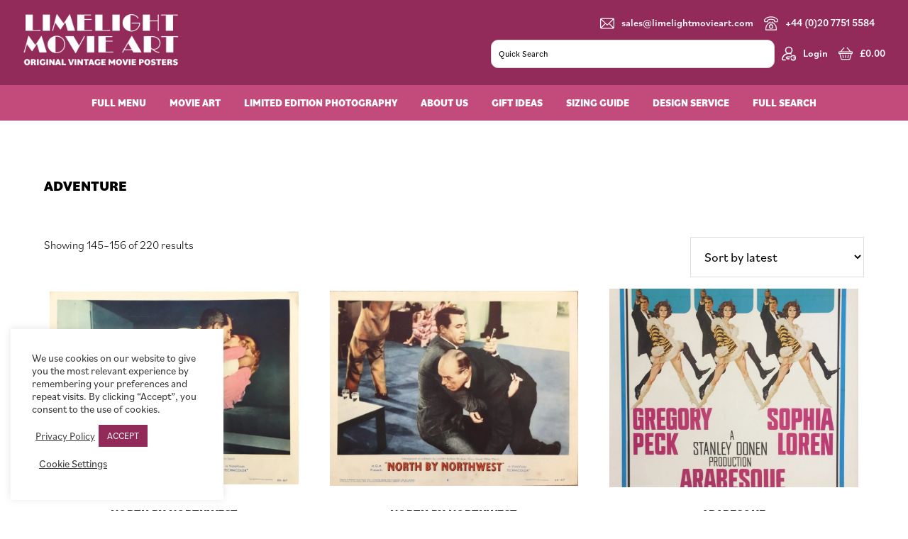

--- FILE ---
content_type: text/html; charset=UTF-8
request_url: https://limelightmovieart.com/movie-art/genre/adventure/page/13/
body_size: 36289
content:
<!DOCTYPE html>
<html lang="en-GB">
<head >
<meta charset="UTF-8" />
<script>
var gform;gform||(document.addEventListener("gform_main_scripts_loaded",function(){gform.scriptsLoaded=!0}),document.addEventListener("gform/theme/scripts_loaded",function(){gform.themeScriptsLoaded=!0}),window.addEventListener("DOMContentLoaded",function(){gform.domLoaded=!0}),gform={domLoaded:!1,scriptsLoaded:!1,themeScriptsLoaded:!1,isFormEditor:()=>"function"==typeof InitializeEditor,callIfLoaded:function(o){return!(!gform.domLoaded||!gform.scriptsLoaded||!gform.themeScriptsLoaded&&!gform.isFormEditor()||(gform.isFormEditor()&&console.warn("The use of gform.initializeOnLoaded() is deprecated in the form editor context and will be removed in Gravity Forms 3.1."),o(),0))},initializeOnLoaded:function(o){gform.callIfLoaded(o)||(document.addEventListener("gform_main_scripts_loaded",()=>{gform.scriptsLoaded=!0,gform.callIfLoaded(o)}),document.addEventListener("gform/theme/scripts_loaded",()=>{gform.themeScriptsLoaded=!0,gform.callIfLoaded(o)}),window.addEventListener("DOMContentLoaded",()=>{gform.domLoaded=!0,gform.callIfLoaded(o)}))},hooks:{action:{},filter:{}},addAction:function(o,r,e,t){gform.addHook("action",o,r,e,t)},addFilter:function(o,r,e,t){gform.addHook("filter",o,r,e,t)},doAction:function(o){gform.doHook("action",o,arguments)},applyFilters:function(o){return gform.doHook("filter",o,arguments)},removeAction:function(o,r){gform.removeHook("action",o,r)},removeFilter:function(o,r,e){gform.removeHook("filter",o,r,e)},addHook:function(o,r,e,t,n){null==gform.hooks[o][r]&&(gform.hooks[o][r]=[]);var d=gform.hooks[o][r];null==n&&(n=r+"_"+d.length),gform.hooks[o][r].push({tag:n,callable:e,priority:t=null==t?10:t})},doHook:function(r,o,e){var t;if(e=Array.prototype.slice.call(e,1),null!=gform.hooks[r][o]&&((o=gform.hooks[r][o]).sort(function(o,r){return o.priority-r.priority}),o.forEach(function(o){"function"!=typeof(t=o.callable)&&(t=window[t]),"action"==r?t.apply(null,e):e[0]=t.apply(null,e)})),"filter"==r)return e[0]},removeHook:function(o,r,t,n){var e;null!=gform.hooks[o][r]&&(e=(e=gform.hooks[o][r]).filter(function(o,r,e){return!!(null!=n&&n!=o.tag||null!=t&&t!=o.priority)}),gform.hooks[o][r]=e)}});
</script>

<meta name="viewport" content="width=device-width, initial-scale=1" />
<meta name='robots' content='index, follow, max-image-preview:large, max-snippet:-1, max-video-preview:-1' />
	<style>img:is([sizes="auto" i], [sizes^="auto," i]) { contain-intrinsic-size: 3000px 1500px }</style>
	
	<!-- This site is optimized with the Yoast SEO plugin v26.1.1 - https://yoast.com/wordpress/plugins/seo/ -->
	<title>Adventure Archives - Page 13 of 19 - Limelight Movie Art</title>
	<link rel="canonical" href="https://limelightmovieart.com/movie-art/genre/adventure/page/13/" />
	<link rel="prev" href="https://limelightmovieart.com/movie-art/genre/adventure/page/12/" />
	<link rel="next" href="https://limelightmovieart.com/movie-art/genre/adventure/page/14/" />
	<meta property="og:locale" content="en_GB" />
	<meta property="og:type" content="article" />
	<meta property="og:title" content="Adventure Archives - Page 13 of 19 - Limelight Movie Art" />
	<meta property="og:url" content="https://limelightmovieart.com/movie-art/genre/adventure/" />
	<meta property="og:site_name" content="Limelight Movie Art" />
	<meta name="twitter:card" content="summary_large_image" />
	<script type="application/ld+json" class="yoast-schema-graph">{"@context":"https://schema.org","@graph":[{"@type":"CollectionPage","@id":"https://limelightmovieart.com/movie-art/genre/adventure/","url":"https://limelightmovieart.com/movie-art/genre/adventure/page/13/","name":"Adventure Archives - Page 13 of 19 - Limelight Movie Art","isPartOf":{"@id":"https://limelightmovieart.com/#website"},"primaryImageOfPage":{"@id":"https://limelightmovieart.com/movie-art/genre/adventure/page/13/#primaryimage"},"image":{"@id":"https://limelightmovieart.com/movie-art/genre/adventure/page/13/#primaryimage"},"thumbnailUrl":"https://limelightmovieart.com/wp-content/uploads/2023/03/North-By-Northwest-US-Lobby-Card-3-11-ins-x-14-ins-1959-third-copy-scaled.jpg","breadcrumb":{"@id":"https://limelightmovieart.com/movie-art/genre/adventure/page/13/#breadcrumb"},"inLanguage":"en-GB"},{"@type":"ImageObject","inLanguage":"en-GB","@id":"https://limelightmovieart.com/movie-art/genre/adventure/page/13/#primaryimage","url":"https://limelightmovieart.com/wp-content/uploads/2023/03/North-By-Northwest-US-Lobby-Card-3-11-ins-x-14-ins-1959-third-copy-scaled.jpg","contentUrl":"https://limelightmovieart.com/wp-content/uploads/2023/03/North-By-Northwest-US-Lobby-Card-3-11-ins-x-14-ins-1959-third-copy-scaled.jpg","width":2560,"height":1984,"caption":"Original vintage cinema lobby card for Hitchcock's North by Northwest"},{"@type":"BreadcrumbList","@id":"https://limelightmovieart.com/movie-art/genre/adventure/page/13/#breadcrumb","itemListElement":[{"@type":"ListItem","position":1,"name":"Home","item":"https://limelightmovieart.com/"},{"@type":"ListItem","position":2,"name":"Adventure"}]},{"@type":"WebSite","@id":"https://limelightmovieart.com/#website","url":"https://limelightmovieart.com/","name":"Limelight Movie Art","description":"Original Vintage Movie Posters","publisher":{"@id":"https://limelightmovieart.com/#organization"},"potentialAction":[{"@type":"SearchAction","target":{"@type":"EntryPoint","urlTemplate":"https://limelightmovieart.com/?s={search_term_string}"},"query-input":{"@type":"PropertyValueSpecification","valueRequired":true,"valueName":"search_term_string"}}],"inLanguage":"en-GB"},{"@type":"Organization","@id":"https://limelightmovieart.com/#organization","name":"Limelight Movie Art","url":"https://limelightmovieart.com/","logo":{"@type":"ImageObject","inLanguage":"en-GB","@id":"https://limelightmovieart.com/#/schema/logo/image/","url":"https://limelightmovieart.boltonitservices.com/wp-content/uploads/2020/10/limelight-movie-art-logo.png","contentUrl":"https://limelightmovieart.boltonitservices.com/wp-content/uploads/2020/10/limelight-movie-art-logo.png","width":940,"height":352,"caption":"Limelight Movie Art"},"image":{"@id":"https://limelightmovieart.com/#/schema/logo/image/"},"sameAs":["https://www.facebook.com/limelightmovieart/","https://www.instagram.com/limelightmovieart/","https://www.youtube.com/channel/UCRQV8TIlJzuMRYwr10qxG9w"]}]}</script>
	<!-- / Yoast SEO plugin. -->


<link rel='dns-prefetch' href='//www.googletagmanager.com' />
<link rel='dns-prefetch' href='//cdn.jsdelivr.net' />
<link rel='dns-prefetch' href='//cdnjs.cloudflare.com' />
<link rel='dns-prefetch' href='//fonts.googleapis.com' />
<link rel="alternate" type="application/rss+xml" title="Limelight Movie Art &raquo; Feed" href="https://limelightmovieart.com/feed/" />
<link rel="alternate" type="application/rss+xml" title="Limelight Movie Art &raquo; Adventure Genre Feed" href="https://limelightmovieart.com/movie-art/genre/adventure/feed/" />
<script>
window._wpemojiSettings = {"baseUrl":"https:\/\/s.w.org\/images\/core\/emoji\/16.0.1\/72x72\/","ext":".png","svgUrl":"https:\/\/s.w.org\/images\/core\/emoji\/16.0.1\/svg\/","svgExt":".svg","source":{"concatemoji":"https:\/\/limelightmovieart.com\/wp-includes\/js\/wp-emoji-release.min.js?ver=6.8.3"}};
/*! This file is auto-generated */
!function(s,n){var o,i,e;function c(e){try{var t={supportTests:e,timestamp:(new Date).valueOf()};sessionStorage.setItem(o,JSON.stringify(t))}catch(e){}}function p(e,t,n){e.clearRect(0,0,e.canvas.width,e.canvas.height),e.fillText(t,0,0);var t=new Uint32Array(e.getImageData(0,0,e.canvas.width,e.canvas.height).data),a=(e.clearRect(0,0,e.canvas.width,e.canvas.height),e.fillText(n,0,0),new Uint32Array(e.getImageData(0,0,e.canvas.width,e.canvas.height).data));return t.every(function(e,t){return e===a[t]})}function u(e,t){e.clearRect(0,0,e.canvas.width,e.canvas.height),e.fillText(t,0,0);for(var n=e.getImageData(16,16,1,1),a=0;a<n.data.length;a++)if(0!==n.data[a])return!1;return!0}function f(e,t,n,a){switch(t){case"flag":return n(e,"\ud83c\udff3\ufe0f\u200d\u26a7\ufe0f","\ud83c\udff3\ufe0f\u200b\u26a7\ufe0f")?!1:!n(e,"\ud83c\udde8\ud83c\uddf6","\ud83c\udde8\u200b\ud83c\uddf6")&&!n(e,"\ud83c\udff4\udb40\udc67\udb40\udc62\udb40\udc65\udb40\udc6e\udb40\udc67\udb40\udc7f","\ud83c\udff4\u200b\udb40\udc67\u200b\udb40\udc62\u200b\udb40\udc65\u200b\udb40\udc6e\u200b\udb40\udc67\u200b\udb40\udc7f");case"emoji":return!a(e,"\ud83e\udedf")}return!1}function g(e,t,n,a){var r="undefined"!=typeof WorkerGlobalScope&&self instanceof WorkerGlobalScope?new OffscreenCanvas(300,150):s.createElement("canvas"),o=r.getContext("2d",{willReadFrequently:!0}),i=(o.textBaseline="top",o.font="600 32px Arial",{});return e.forEach(function(e){i[e]=t(o,e,n,a)}),i}function t(e){var t=s.createElement("script");t.src=e,t.defer=!0,s.head.appendChild(t)}"undefined"!=typeof Promise&&(o="wpEmojiSettingsSupports",i=["flag","emoji"],n.supports={everything:!0,everythingExceptFlag:!0},e=new Promise(function(e){s.addEventListener("DOMContentLoaded",e,{once:!0})}),new Promise(function(t){var n=function(){try{var e=JSON.parse(sessionStorage.getItem(o));if("object"==typeof e&&"number"==typeof e.timestamp&&(new Date).valueOf()<e.timestamp+604800&&"object"==typeof e.supportTests)return e.supportTests}catch(e){}return null}();if(!n){if("undefined"!=typeof Worker&&"undefined"!=typeof OffscreenCanvas&&"undefined"!=typeof URL&&URL.createObjectURL&&"undefined"!=typeof Blob)try{var e="postMessage("+g.toString()+"("+[JSON.stringify(i),f.toString(),p.toString(),u.toString()].join(",")+"));",a=new Blob([e],{type:"text/javascript"}),r=new Worker(URL.createObjectURL(a),{name:"wpTestEmojiSupports"});return void(r.onmessage=function(e){c(n=e.data),r.terminate(),t(n)})}catch(e){}c(n=g(i,f,p,u))}t(n)}).then(function(e){for(var t in e)n.supports[t]=e[t],n.supports.everything=n.supports.everything&&n.supports[t],"flag"!==t&&(n.supports.everythingExceptFlag=n.supports.everythingExceptFlag&&n.supports[t]);n.supports.everythingExceptFlag=n.supports.everythingExceptFlag&&!n.supports.flag,n.DOMReady=!1,n.readyCallback=function(){n.DOMReady=!0}}).then(function(){return e}).then(function(){var e;n.supports.everything||(n.readyCallback(),(e=n.source||{}).concatemoji?t(e.concatemoji):e.wpemoji&&e.twemoji&&(t(e.twemoji),t(e.wpemoji)))}))}((window,document),window._wpemojiSettings);
</script>

<link rel='stylesheet' id='flexboxgrid-css' href='https://limelightmovieart.com/wp-content/themes/genesis-sample/css/flexboxgrid.min.css?ver=6.8.3' media='all' />
<style id='wp-emoji-styles-inline-css'>

	img.wp-smiley, img.emoji {
		display: inline !important;
		border: none !important;
		box-shadow: none !important;
		height: 1em !important;
		width: 1em !important;
		margin: 0 0.07em !important;
		vertical-align: -0.1em !important;
		background: none !important;
		padding: 0 !important;
	}
</style>
<link rel='stylesheet' id='wp-block-library-css' href='https://limelightmovieart.com/wp-includes/css/dist/block-library/style.min.css?ver=6.8.3' media='all' />
<style id='classic-theme-styles-inline-css'>
/*! This file is auto-generated */
.wp-block-button__link{color:#fff;background-color:#32373c;border-radius:9999px;box-shadow:none;text-decoration:none;padding:calc(.667em + 2px) calc(1.333em + 2px);font-size:1.125em}.wp-block-file__button{background:#32373c;color:#fff;text-decoration:none}
</style>
<style id='global-styles-inline-css'>
:root{--wp--preset--aspect-ratio--square: 1;--wp--preset--aspect-ratio--4-3: 4/3;--wp--preset--aspect-ratio--3-4: 3/4;--wp--preset--aspect-ratio--3-2: 3/2;--wp--preset--aspect-ratio--2-3: 2/3;--wp--preset--aspect-ratio--16-9: 16/9;--wp--preset--aspect-ratio--9-16: 9/16;--wp--preset--color--black: #000000;--wp--preset--color--cyan-bluish-gray: #abb8c3;--wp--preset--color--white: #ffffff;--wp--preset--color--pale-pink: #f78da7;--wp--preset--color--vivid-red: #cf2e2e;--wp--preset--color--luminous-vivid-orange: #ff6900;--wp--preset--color--luminous-vivid-amber: #fcb900;--wp--preset--color--light-green-cyan: #7bdcb5;--wp--preset--color--vivid-green-cyan: #00d084;--wp--preset--color--pale-cyan-blue: #8ed1fc;--wp--preset--color--vivid-cyan-blue: #0693e3;--wp--preset--color--vivid-purple: #9b51e0;--wp--preset--color--theme-primary: #922b5a;--wp--preset--color--theme-secondary: #922b5a;--wp--preset--gradient--vivid-cyan-blue-to-vivid-purple: linear-gradient(135deg,rgba(6,147,227,1) 0%,rgb(155,81,224) 100%);--wp--preset--gradient--light-green-cyan-to-vivid-green-cyan: linear-gradient(135deg,rgb(122,220,180) 0%,rgb(0,208,130) 100%);--wp--preset--gradient--luminous-vivid-amber-to-luminous-vivid-orange: linear-gradient(135deg,rgba(252,185,0,1) 0%,rgba(255,105,0,1) 100%);--wp--preset--gradient--luminous-vivid-orange-to-vivid-red: linear-gradient(135deg,rgba(255,105,0,1) 0%,rgb(207,46,46) 100%);--wp--preset--gradient--very-light-gray-to-cyan-bluish-gray: linear-gradient(135deg,rgb(238,238,238) 0%,rgb(169,184,195) 100%);--wp--preset--gradient--cool-to-warm-spectrum: linear-gradient(135deg,rgb(74,234,220) 0%,rgb(151,120,209) 20%,rgb(207,42,186) 40%,rgb(238,44,130) 60%,rgb(251,105,98) 80%,rgb(254,248,76) 100%);--wp--preset--gradient--blush-light-purple: linear-gradient(135deg,rgb(255,206,236) 0%,rgb(152,150,240) 100%);--wp--preset--gradient--blush-bordeaux: linear-gradient(135deg,rgb(254,205,165) 0%,rgb(254,45,45) 50%,rgb(107,0,62) 100%);--wp--preset--gradient--luminous-dusk: linear-gradient(135deg,rgb(255,203,112) 0%,rgb(199,81,192) 50%,rgb(65,88,208) 100%);--wp--preset--gradient--pale-ocean: linear-gradient(135deg,rgb(255,245,203) 0%,rgb(182,227,212) 50%,rgb(51,167,181) 100%);--wp--preset--gradient--electric-grass: linear-gradient(135deg,rgb(202,248,128) 0%,rgb(113,206,126) 100%);--wp--preset--gradient--midnight: linear-gradient(135deg,rgb(2,3,129) 0%,rgb(40,116,252) 100%);--wp--preset--font-size--small: 12px;--wp--preset--font-size--medium: 20px;--wp--preset--font-size--large: 20px;--wp--preset--font-size--x-large: 42px;--wp--preset--font-size--normal: 18px;--wp--preset--font-size--larger: 24px;--wp--preset--spacing--20: 0.44rem;--wp--preset--spacing--30: 0.67rem;--wp--preset--spacing--40: 1rem;--wp--preset--spacing--50: 1.5rem;--wp--preset--spacing--60: 2.25rem;--wp--preset--spacing--70: 3.38rem;--wp--preset--spacing--80: 5.06rem;--wp--preset--shadow--natural: 6px 6px 9px rgba(0, 0, 0, 0.2);--wp--preset--shadow--deep: 12px 12px 50px rgba(0, 0, 0, 0.4);--wp--preset--shadow--sharp: 6px 6px 0px rgba(0, 0, 0, 0.2);--wp--preset--shadow--outlined: 6px 6px 0px -3px rgba(255, 255, 255, 1), 6px 6px rgba(0, 0, 0, 1);--wp--preset--shadow--crisp: 6px 6px 0px rgba(0, 0, 0, 1);}:where(.is-layout-flex){gap: 0.5em;}:where(.is-layout-grid){gap: 0.5em;}body .is-layout-flex{display: flex;}.is-layout-flex{flex-wrap: wrap;align-items: center;}.is-layout-flex > :is(*, div){margin: 0;}body .is-layout-grid{display: grid;}.is-layout-grid > :is(*, div){margin: 0;}:where(.wp-block-columns.is-layout-flex){gap: 2em;}:where(.wp-block-columns.is-layout-grid){gap: 2em;}:where(.wp-block-post-template.is-layout-flex){gap: 1.25em;}:where(.wp-block-post-template.is-layout-grid){gap: 1.25em;}.has-black-color{color: var(--wp--preset--color--black) !important;}.has-cyan-bluish-gray-color{color: var(--wp--preset--color--cyan-bluish-gray) !important;}.has-white-color{color: var(--wp--preset--color--white) !important;}.has-pale-pink-color{color: var(--wp--preset--color--pale-pink) !important;}.has-vivid-red-color{color: var(--wp--preset--color--vivid-red) !important;}.has-luminous-vivid-orange-color{color: var(--wp--preset--color--luminous-vivid-orange) !important;}.has-luminous-vivid-amber-color{color: var(--wp--preset--color--luminous-vivid-amber) !important;}.has-light-green-cyan-color{color: var(--wp--preset--color--light-green-cyan) !important;}.has-vivid-green-cyan-color{color: var(--wp--preset--color--vivid-green-cyan) !important;}.has-pale-cyan-blue-color{color: var(--wp--preset--color--pale-cyan-blue) !important;}.has-vivid-cyan-blue-color{color: var(--wp--preset--color--vivid-cyan-blue) !important;}.has-vivid-purple-color{color: var(--wp--preset--color--vivid-purple) !important;}.has-black-background-color{background-color: var(--wp--preset--color--black) !important;}.has-cyan-bluish-gray-background-color{background-color: var(--wp--preset--color--cyan-bluish-gray) !important;}.has-white-background-color{background-color: var(--wp--preset--color--white) !important;}.has-pale-pink-background-color{background-color: var(--wp--preset--color--pale-pink) !important;}.has-vivid-red-background-color{background-color: var(--wp--preset--color--vivid-red) !important;}.has-luminous-vivid-orange-background-color{background-color: var(--wp--preset--color--luminous-vivid-orange) !important;}.has-luminous-vivid-amber-background-color{background-color: var(--wp--preset--color--luminous-vivid-amber) !important;}.has-light-green-cyan-background-color{background-color: var(--wp--preset--color--light-green-cyan) !important;}.has-vivid-green-cyan-background-color{background-color: var(--wp--preset--color--vivid-green-cyan) !important;}.has-pale-cyan-blue-background-color{background-color: var(--wp--preset--color--pale-cyan-blue) !important;}.has-vivid-cyan-blue-background-color{background-color: var(--wp--preset--color--vivid-cyan-blue) !important;}.has-vivid-purple-background-color{background-color: var(--wp--preset--color--vivid-purple) !important;}.has-black-border-color{border-color: var(--wp--preset--color--black) !important;}.has-cyan-bluish-gray-border-color{border-color: var(--wp--preset--color--cyan-bluish-gray) !important;}.has-white-border-color{border-color: var(--wp--preset--color--white) !important;}.has-pale-pink-border-color{border-color: var(--wp--preset--color--pale-pink) !important;}.has-vivid-red-border-color{border-color: var(--wp--preset--color--vivid-red) !important;}.has-luminous-vivid-orange-border-color{border-color: var(--wp--preset--color--luminous-vivid-orange) !important;}.has-luminous-vivid-amber-border-color{border-color: var(--wp--preset--color--luminous-vivid-amber) !important;}.has-light-green-cyan-border-color{border-color: var(--wp--preset--color--light-green-cyan) !important;}.has-vivid-green-cyan-border-color{border-color: var(--wp--preset--color--vivid-green-cyan) !important;}.has-pale-cyan-blue-border-color{border-color: var(--wp--preset--color--pale-cyan-blue) !important;}.has-vivid-cyan-blue-border-color{border-color: var(--wp--preset--color--vivid-cyan-blue) !important;}.has-vivid-purple-border-color{border-color: var(--wp--preset--color--vivid-purple) !important;}.has-vivid-cyan-blue-to-vivid-purple-gradient-background{background: var(--wp--preset--gradient--vivid-cyan-blue-to-vivid-purple) !important;}.has-light-green-cyan-to-vivid-green-cyan-gradient-background{background: var(--wp--preset--gradient--light-green-cyan-to-vivid-green-cyan) !important;}.has-luminous-vivid-amber-to-luminous-vivid-orange-gradient-background{background: var(--wp--preset--gradient--luminous-vivid-amber-to-luminous-vivid-orange) !important;}.has-luminous-vivid-orange-to-vivid-red-gradient-background{background: var(--wp--preset--gradient--luminous-vivid-orange-to-vivid-red) !important;}.has-very-light-gray-to-cyan-bluish-gray-gradient-background{background: var(--wp--preset--gradient--very-light-gray-to-cyan-bluish-gray) !important;}.has-cool-to-warm-spectrum-gradient-background{background: var(--wp--preset--gradient--cool-to-warm-spectrum) !important;}.has-blush-light-purple-gradient-background{background: var(--wp--preset--gradient--blush-light-purple) !important;}.has-blush-bordeaux-gradient-background{background: var(--wp--preset--gradient--blush-bordeaux) !important;}.has-luminous-dusk-gradient-background{background: var(--wp--preset--gradient--luminous-dusk) !important;}.has-pale-ocean-gradient-background{background: var(--wp--preset--gradient--pale-ocean) !important;}.has-electric-grass-gradient-background{background: var(--wp--preset--gradient--electric-grass) !important;}.has-midnight-gradient-background{background: var(--wp--preset--gradient--midnight) !important;}.has-small-font-size{font-size: var(--wp--preset--font-size--small) !important;}.has-medium-font-size{font-size: var(--wp--preset--font-size--medium) !important;}.has-large-font-size{font-size: var(--wp--preset--font-size--large) !important;}.has-x-large-font-size{font-size: var(--wp--preset--font-size--x-large) !important;}
:where(.wp-block-post-template.is-layout-flex){gap: 1.25em;}:where(.wp-block-post-template.is-layout-grid){gap: 1.25em;}
:where(.wp-block-columns.is-layout-flex){gap: 2em;}:where(.wp-block-columns.is-layout-grid){gap: 2em;}
:root :where(.wp-block-pullquote){font-size: 1.5em;line-height: 1.6;}
</style>
<link rel='stylesheet' id='cookie-law-info-css' href='https://limelightmovieart.com/wp-content/plugins/cookie-law-info/legacy/public/css/cookie-law-info-public.css?ver=3.3.1' media='all' />
<link rel='stylesheet' id='cookie-law-info-gdpr-css' href='https://limelightmovieart.com/wp-content/plugins/cookie-law-info/legacy/public/css/cookie-law-info-gdpr.css?ver=3.3.1' media='all' />
<link rel='stylesheet' id='woocommerce-layout-css' href='https://limelightmovieart.com/wp-content/plugins/woocommerce/assets/css/woocommerce-layout.css?ver=10.2.2' media='all' />
<link rel='stylesheet' id='woocommerce-smallscreen-css' href='https://limelightmovieart.com/wp-content/plugins/woocommerce/assets/css/woocommerce-smallscreen.css?ver=10.2.2' media='only screen and (max-width: 860px)' />
<link rel='stylesheet' id='woocommerce-general-css' href='https://limelightmovieart.com/wp-content/plugins/woocommerce/assets/css/woocommerce.css?ver=10.2.2' media='all' />
<link rel='stylesheet' id='genesis-sample-woocommerce-styles-css' href='https://limelightmovieart.com/wp-content/themes/genesis-sample/lib/woocommerce/genesis-sample-woocommerce.css?ver=3.3.1' media='screen' />
<style id='genesis-sample-woocommerce-styles-inline-css'>


		.woocommerce div.product p.price,
		.woocommerce div.product span.price,
		.woocommerce div.product .woocommerce-tabs ul.tabs li a:hover,
		.woocommerce div.product .woocommerce-tabs ul.tabs li a:focus,
		.woocommerce ul.products li.product h3:hover,
		.woocommerce ul.products li.product .price,
		.woocommerce .woocommerce-breadcrumb a:hover,
		.woocommerce .woocommerce-breadcrumb a:focus,
		.woocommerce .widget_layered_nav ul li.chosen a::before,
		.woocommerce .widget_layered_nav_filters ul li a::before,
		.woocommerce .widget_rating_filter ul li.chosen a::before {
			color: #922b5a;
		}

	
		.woocommerce a.button:hover,
		.woocommerce a.button:focus,
		.woocommerce a.button.alt:hover,
		.woocommerce a.button.alt:focus,
		.woocommerce button.button:hover,
		.woocommerce button.button:focus,
		.woocommerce button.button.alt:hover,
		.woocommerce button.button.alt:focus,
		.woocommerce input.button:hover,
		.woocommerce input.button:focus,
		.woocommerce input.button.alt:hover,
		.woocommerce input.button.alt:focus,
		.woocommerce input[type="submit"]:hover,
		.woocommerce input[type="submit"]:focus,
		.woocommerce span.onsale,
		.woocommerce #respond input#submit:hover,
		.woocommerce #respond input#submit:focus,
		.woocommerce #respond input#submit.alt:hover,
		.woocommerce #respond input#submit.alt:focus,
		.woocommerce.widget_price_filter .ui-slider .ui-slider-handle,
		.woocommerce.widget_price_filter .ui-slider .ui-slider-range {
			background-color: #922b5a;
			color: #ffffff;
		}

		.woocommerce-error,
		.woocommerce-info,
		.woocommerce-message {
			border-top-color: #922b5a;
		}

		.woocommerce-error::before,
		.woocommerce-info::before,
		.woocommerce-message::before {
			color: #922b5a;
		}

	
</style>
<style id='woocommerce-inline-inline-css'>
.woocommerce form .form-row .required { visibility: visible; }
</style>
<link rel='stylesheet' id='aws-pro-style-css' href='https://limelightmovieart.com/wp-content/plugins/advanced-woo-search-pro/assets/css/common.min.css?ver=pro3.40' media='all' />
<link rel='stylesheet' id='search-filter-plugin-styles-css' href='https://limelightmovieart.com/wp-content/plugins/search-filter-pro/public/assets/css/search-filter.min.css?ver=2.5.21' media='all' />
<link rel='stylesheet' id='brands-styles-css' href='https://limelightmovieart.com/wp-content/plugins/woocommerce/assets/css/brands.css?ver=10.2.2' media='all' />
<link rel='stylesheet' id='genesis-sample-fonts-css' href='https://fonts.googleapis.com/css?family=Source+Sans+Pro%3A400%2C400i%2C600%2C700&#038;display=swap&#038;ver=3.3.1' media='all' />
<link rel='stylesheet' id='dashicons-css' href='https://limelightmovieart.com/wp-includes/css/dashicons.min.css?ver=6.8.3' media='all' />
<link rel='stylesheet' id='child-theme-css' href='https://limelightmovieart.com/wp-content/themes/genesis-sample/style.css?ver=3.6.0.5320251717' media='all' />
<link rel='stylesheet' id='slick-stylesheet-css' href='https://limelightmovieart.com/wp-content/themes/genesis-sample/slick/slick.css?ver=3.6.0' media='all' />
<link rel='stylesheet' id='fancybox-stylesheet-css' href='https://cdn.jsdelivr.net/gh/fancyapps/fancybox@3.5.7/dist/jquery.fancybox.min.css?ver=3.6.0' media='all' />
<link rel='stylesheet' id='range-stylesheet-css' href='https://cdnjs.cloudflare.com/ajax/libs/ion-rangeslider/2.3.1/css/ion.rangeSlider.min.css?ver=3.6.0' media='all' />
<link rel='stylesheet' id='jquery-lazyloadxt-spinner-css-css' href='//limelightmovieart.com/wp-content/plugins/a3-lazy-load/assets/css/jquery.lazyloadxt.spinner.css?ver=6.8.3' media='all' />
<script type="text/template" id="tmpl-variation-template">
	<div class="woocommerce-variation-description">{{{ data.variation.variation_description }}}</div>
	<div class="woocommerce-variation-price">{{{ data.variation.price_html }}}</div>
	<div class="woocommerce-variation-availability">{{{ data.variation.availability_html }}}</div>
</script>
<script type="text/template" id="tmpl-unavailable-variation-template">
	<p role="alert">Sorry, this product is unavailable. Please choose a different combination.</p>
</script>
<script id="woocommerce-google-analytics-integration-gtag-js-after">
/* Google Analytics for WooCommerce (gtag.js) */
					window.dataLayer = window.dataLayer || [];
					function gtag(){dataLayer.push(arguments);}
					// Set up default consent state.
					for ( const mode of [{"analytics_storage":"denied","ad_storage":"denied","ad_user_data":"denied","ad_personalization":"denied","region":["AT","BE","BG","HR","CY","CZ","DK","EE","FI","FR","DE","GR","HU","IS","IE","IT","LV","LI","LT","LU","MT","NL","NO","PL","PT","RO","SK","SI","ES","SE","GB","CH"]}] || [] ) {
						gtag( "consent", "default", { "wait_for_update": 500, ...mode } );
					}
					gtag("js", new Date());
					gtag("set", "developer_id.dOGY3NW", true);
					gtag("config", "UA-121979932-1", {"track_404":true,"allow_google_signals":true,"logged_in":false,"linker":{"domains":[],"allow_incoming":false},"custom_map":{"dimension1":"logged_in"}});
</script>
<script src="https://limelightmovieart.com/wp-content/plugins/jquery-updater/js/jquery-3.7.1.min.js?ver=3.7.1" id="jquery-core-js"></script>
<script src="https://limelightmovieart.com/wp-content/plugins/jquery-updater/js/jquery-migrate-3.5.2.min.js?ver=3.5.2" id="jquery-migrate-js"></script>
<script src="https://limelightmovieart.com/wp-includes/js/underscore.min.js?ver=1.13.7" id="underscore-js"></script>
<script id="wp-util-js-extra">
var _wpUtilSettings = {"ajax":{"url":"\/wp-admin\/admin-ajax.php"}};
</script>
<script src="https://limelightmovieart.com/wp-includes/js/wp-util.min.js?ver=6.8.3" id="wp-util-js"></script>
<script src="https://limelightmovieart.com/wp-content/plugins/woocommerce/assets/js/jquery-blockui/jquery.blockUI.min.js?ver=2.7.0-wc.10.2.2" id="jquery-blockui-js" data-wp-strategy="defer"></script>
<script id="cookie-law-info-js-extra">
var Cli_Data = {"nn_cookie_ids":[],"cookielist":[],"non_necessary_cookies":[],"ccpaEnabled":"","ccpaRegionBased":"","ccpaBarEnabled":"","strictlyEnabled":["necessary","obligatoire"],"ccpaType":"gdpr","js_blocking":"1","custom_integration":"","triggerDomRefresh":"","secure_cookies":""};
var cli_cookiebar_settings = {"animate_speed_hide":"500","animate_speed_show":"500","background":"#FFF","border":"#b1a6a6c2","border_on":"","button_1_button_colour":"#922b59","button_1_button_hover":"#752247","button_1_link_colour":"#fff","button_1_as_button":"1","button_1_new_win":"","button_2_button_colour":"#333","button_2_button_hover":"#292929","button_2_link_colour":"#444","button_2_as_button":"","button_2_hidebar":"","button_3_button_colour":"#dedfe0","button_3_button_hover":"#b2b2b3","button_3_link_colour":"#333333","button_3_as_button":"1","button_3_new_win":"","button_4_button_colour":"#000","button_4_button_hover":"#000000","button_4_link_colour":"#333333","button_4_as_button":"","button_7_button_colour":"#922b59","button_7_button_hover":"#752247","button_7_link_colour":"#fff","button_7_as_button":"1","button_7_new_win":"","font_family":"inherit","header_fix":"","notify_animate_hide":"1","notify_animate_show":"","notify_div_id":"#cookie-law-info-bar","notify_position_horizontal":"right","notify_position_vertical":"bottom","scroll_close":"","scroll_close_reload":"","accept_close_reload":"","reject_close_reload":"","showagain_tab":"","showagain_background":"#fff","showagain_border":"#000","showagain_div_id":"#cookie-law-info-again","showagain_x_position":"100px","text":"#333333","show_once_yn":"","show_once":"10000","logging_on":"","as_popup":"","popup_overlay":"1","bar_heading_text":"","cookie_bar_as":"widget","popup_showagain_position":"bottom-right","widget_position":"left"};
var log_object = {"ajax_url":"https:\/\/limelightmovieart.com\/wp-admin\/admin-ajax.php"};
</script>
<script src="https://limelightmovieart.com/wp-content/plugins/cookie-law-info/legacy/public/js/cookie-law-info-public.js?ver=3.3.1" id="cookie-law-info-js"></script>
<script id="wc-add-to-cart-js-extra">
var wc_add_to_cart_params = {"ajax_url":"\/wp-admin\/admin-ajax.php","wc_ajax_url":"\/?wc-ajax=%%endpoint%%","i18n_view_cart":"View basket","cart_url":"https:\/\/limelightmovieart.com\/cart\/","is_cart":"","cart_redirect_after_add":"yes"};
</script>
<script src="https://limelightmovieart.com/wp-content/plugins/woocommerce/assets/js/frontend/add-to-cart.min.js?ver=10.2.2" id="wc-add-to-cart-js" defer data-wp-strategy="defer"></script>
<script src="https://limelightmovieart.com/wp-content/plugins/woocommerce/assets/js/js-cookie/js.cookie.min.js?ver=2.1.4-wc.10.2.2" id="js-cookie-js" defer data-wp-strategy="defer"></script>
<script id="woocommerce-js-extra">
var woocommerce_params = {"ajax_url":"\/wp-admin\/admin-ajax.php","wc_ajax_url":"\/?wc-ajax=%%endpoint%%","i18n_password_show":"Show password","i18n_password_hide":"Hide password"};
</script>
<script src="https://limelightmovieart.com/wp-content/plugins/woocommerce/assets/js/frontend/woocommerce.min.js?ver=10.2.2" id="woocommerce-js" defer data-wp-strategy="defer"></script>
<script id="search-filter-plugin-build-js-extra">
var SF_LDATA = {"ajax_url":"https:\/\/limelightmovieart.com\/wp-admin\/admin-ajax.php","home_url":"https:\/\/limelightmovieart.com\/","extensions":[]};
</script>
<script src="https://limelightmovieart.com/wp-content/plugins/search-filter-pro/public/assets/js/search-filter-build.min.js?ver=2.5.21" id="search-filter-plugin-build-js"></script>
<script src="https://limelightmovieart.com/wp-content/plugins/search-filter-pro/public/assets/js/chosen.jquery.min.js?ver=2.5.21" id="search-filter-plugin-chosen-js"></script>
<script id="WCPAY_ASSETS-js-extra">
var wcpayAssets = {"url":"https:\/\/limelightmovieart.com\/wp-content\/plugins\/woocommerce-payments\/dist\/"};
</script>
<link rel="https://api.w.org/" href="https://limelightmovieart.com/wp-json/" /><link rel="alternate" title="JSON" type="application/json" href="https://limelightmovieart.com/wp-json/wp/v2/genre/71" /><link rel="EditURI" type="application/rsd+xml" title="RSD" href="https://limelightmovieart.com/xmlrpc.php?rsd" />
<meta name="generator" content="WordPress 6.8.3" />
<meta name="generator" content="WooCommerce 10.2.2" />
<meta name="generator" content="Site Kit by Google 1.163.0" /><script src="https://www.google.com/recaptcha/api.js" async defer></script>
<link rel="pingback" href="https://limelightmovieart.com/xmlrpc.php" />
<link rel="stylesheet" href="https://use.typekit.net/ufj1prs.css">

<link rel="stylesheet" href="https://stackpath.bootstrapcdn.com/font-awesome/4.7.0/css/font-awesome.min.css" integrity="sha384-wvfXpqpZZVQGK6TAh5PVlGOfQNHSoD2xbE+QkPxCAFlNEevoEH3Sl0sibVcOQVnN" crossorigin="anonymous">

<meta name="facebook-domain-verification" content="s8krydtcemmcytogobdga46p11wuh3" /><!-- Facebook Pixel Code -->
<script>
!function(f,b,e,v,n,t,s)
{if(f.fbq)return;n=f.fbq=function(){n.callMethod?
n.callMethod.apply(n,arguments):n.queue.push(arguments)};
if(!f._fbq)f._fbq=n;n.push=n;n.loaded=!0;n.version='2.0';
n.queue=[];t=b.createElement(e);t.async=!0;
t.src=v;s=b.getElementsByTagName(e)[0];
s.parentNode.insertBefore(t,s)}(window, document,'script',
'https://connect.facebook.net/en_US/fbevents.js');
fbq('init', '1099225290530830');
fbq('track', 'PageView');
</script>
<noscript><img height="1" width="1" style="display:none"
src="https://www.facebook.com/tr?id=1099225290530830&ev=PageView&noscript=1"
/></noscript>
<!-- End Facebook Pixel Code -->
	<noscript><style>.woocommerce-product-gallery{ opacity: 1 !important; }</style></noscript>
	<style type="text/css">.wpgs-for .slick-arrow::before,.wpgs-nav .slick-prev::before, .wpgs-nav .slick-next::before{color:#000;}.fancybox-bg{background-color:rgba(10,0,0,0.75);}.fancybox-caption,.fancybox-infobar{color:#fff;}.wpgs-nav .slick-slide{border-color:transparent}.wpgs-nav .slick-current{border-color:#000}.wpgs-video-wrapper{min-height:500px;}</style><link rel="icon" href="https://limelightmovieart.com/wp-content/uploads/2020/10/favicon.png" sizes="32x32" />
<link rel="icon" href="https://limelightmovieart.com/wp-content/uploads/2020/10/favicon.png" sizes="192x192" />
<link rel="apple-touch-icon" href="https://limelightmovieart.com/wp-content/uploads/2020/10/favicon.png" />
<meta name="msapplication-TileImage" content="https://limelightmovieart.com/wp-content/uploads/2020/10/favicon.png" />
</head>
<body class="archive paged tax-genre term-adventure term-71 wp-custom-logo wp-embed-responsive paged-13 wp-theme-genesis wp-child-theme-genesis-sample theme-genesis woocommerce woocommerce-page woocommerce-no-js header-full-width full-width-content genesis-breadcrumbs-hidden genesis-footer-widgets-visible"><div class="site-container"><ul class="genesis-skip-link"><li><a href="#genesis-nav-primary" class="screen-reader-shortcut"> Skip to primary navigation</a></li><li><a href="#genesis-content" class="screen-reader-shortcut"> Skip to main content</a></li><li><a href="#genesis-footer-widgets" class="screen-reader-shortcut"> Skip to footer</a></li></ul><header class="site-header"><div class="wrap"><div class="title-area">
<div class="header-info">
    <div class="header-contact-info">
		<p><a href="mailto:sales@limelightmovieart.com">sales@limelightmovieart.com</a></p>
		<p><a href="tel:+442077515584">+44 (0)20 7751 5584</a></p>
	</div>
	
	<div class="header-customer">
	<div class="header-search"><div class="aws-container" data-id="1" data-url="/?wc-ajax=aws_action" data-siteurl="https://limelightmovieart.com" data-lang="" data-show-loader="true" data-show-more="true" data-ajax-search="true" data-show-page="true" data-show-clear="true" data-mobile-screen="false" data-buttons-order="1" data-target-blank="false" data-use-analytics="true" data-min-chars="1" data-filters="" data-init-filter="1" data-timeout="300" data-notfound="Nothing found" data-more="View all results" data-is-mobile="false" data-page-id="71" data-tax="genre" data-sku="SKU: " data-item-added="Item added" data-sale-badge="Sale!" ><form class="aws-search-form" action="https://limelightmovieart.com/" method="get" role="search" ><div class="aws-wrapper"><label class="aws-search-label" for="691ceaf52fa32">Quick Search</label><input  type="search" name="s" id="691ceaf52fa32" value="" class="aws-search-field" placeholder="Quick Search" autocomplete="off" /><input type="hidden" name="post_type" value="product"><input type="hidden" name="type_aws" value="true"><input type="hidden" name="aws_id" value="1"><input type="hidden" name="aws_filter" class="awsFilterHidden" value="1"><input type="hidden" name="awscat" class="awsCatHidden" value="Form:1 Filter:All"><div class="aws-search-clear"><span>×</span></div><div class="aws-loader"></div></div></form></div></div>
		<div class="header-login">
							<a href="/my-account"><svg xmlns="http://www.w3.org/2000/svg" width="21.281" height="21.28" viewBox="0 0 21.281 21.28"><defs><style>.a{fill:#fff;}</style></defs><g transform="translate(0)"><g transform="translate(0)"><path class="a" d="M5.466,19.618H2.523a.845.845,0,0,1-.665-.316.869.869,0,0,1-.176-.728A9.184,9.184,0,0,1,10.429,11.3c.07,0,.141,0,.212,0s.143,0,.214,0a9.1,9.1,0,0,1,3,.578.831.831,0,1,0,.584-1.556q-.206-.078-.415-.146a5.653,5.653,0,1,0-6.767,0,10.81,10.81,0,0,0-7.2,8.055A2.525,2.525,0,0,0,2.523,21.28H5.466a.831.831,0,1,0,0-1.663ZM6.65,5.653a3.99,3.99,0,1,1,4.184,3.985l-.194,0-.195,0A4,4,0,0,1,6.65,5.653Z" transform="translate(0)"/><path class="a" d="M160.575,314.314A2.24,2.24,0,0,0,158.531,313h-2.6a2.2,2.2,0,0,0-2.079,1.405c-.044.114-.1.257-.153.424h-5.443a.831.831,0,0,0-.6.252l-1.428,1.471a.831.831,0,0,0,0,1.162l1.455,1.48a.831.831,0,0,0,.593.249h2.7a.831.831,0,0,0,0-1.663h-2.353l-.641-.652.618-.636h5.715a.831.831,0,0,0,.807-.634,6.865,6.865,0,0,1,.274-.856.545.545,0,0,1,.53-.339h2.594a.567.567,0,0,1,.528.33,5.368,5.368,0,0,1,.492,2.119,5.527,5.527,0,0,1-.488,2.157.568.568,0,0,1-.522.34h-2.625a.592.592,0,0,1-.536-.368,5.521,5.521,0,0,1-.258-.823.831.831,0,1,0-1.617.387,7.157,7.157,0,0,0,.338,1.07,2.242,2.242,0,0,0,2.071,1.4h2.629a2.229,2.229,0,0,0,2.044-1.338,7.2,7.2,0,0,0,.626-2.825A7.038,7.038,0,0,0,160.575,314.314Z" transform="translate(-139.931 -299.991)"/><circle class="a" cx="1" cy="1" r="1" transform="translate(17.179 16.178)"/></g></g></svg> Login</a>
					</div>
		<div class="header-basket">
			<a class="cart-contents" href="https://limelightmovieart.com/cart/" title="View your shopping cart"><svg xmlns="http://www.w3.org/2000/svg" width="21.962" height="19.302" viewBox="0 0 21.962 19.302"><defs><style>.a{fill:#fff;}</style></defs><g transform="translate(0 -31)"><path class="a" d="M325.035,306.135a.643.643,0,0,0,.74-.529l.643-3.861a.643.643,0,0,0-1.269-.212l-.643,3.86A.643.643,0,0,0,325.035,306.135Z" transform="translate(-310.579 -258.415)"/><path class="a" d="M144.15,305.608a.643.643,0,1,0,1.269-.212l-.643-3.86a.643.643,0,1,0-1.269.212Z" transform="translate(-137.342 -258.416)"/><path class="a" d="M21.318,37.434H19.054L14.1,31.242a.643.643,0,1,0-1,.8l4.311,5.389H4.556l4.311-5.389a.643.643,0,1,0-1-.8L2.908,37.434H.643A.643.643,0,0,0,0,38.078v2.574a.643.643,0,0,0,.643.643h.8l2.44,8.541A.643.643,0,0,0,4.5,50.3H17.458a.643.643,0,0,0,.619-.467l2.44-8.541h.8a.643.643,0,0,0,.643-.643V38.078a.643.643,0,0,0-.643-.643ZM16.973,49.016H4.989L2.783,41.295h16.4Zm3.7-9.008H1.287V38.721H20.675Z"/><path class="a" d="M241.643,306.147a.643.643,0,0,0,.643-.643v-3.86a.643.643,0,1,0-1.287,0v3.86A.643.643,0,0,0,241.643,306.147Z" transform="translate(-230.663 -258.418)"/></g></svg><span class="updated-cart-total"><span class="woocommerce-Price-amount amount"><bdi><span class="woocommerce-Price-currencySymbol">&pound;</span>0.00</bdi></span></span></a>
		</div>
	</div>
	<div class="header-search-mobile">
		<div class="aws-container" data-id="1" data-url="/?wc-ajax=aws_action" data-siteurl="https://limelightmovieart.com" data-lang="" data-show-loader="true" data-show-more="true" data-ajax-search="true" data-show-page="true" data-show-clear="true" data-mobile-screen="false" data-buttons-order="1" data-target-blank="false" data-use-analytics="true" data-min-chars="1" data-filters="" data-init-filter="1" data-timeout="300" data-notfound="Nothing found" data-more="View all results" data-is-mobile="false" data-page-id="71" data-tax="genre" data-sku="SKU: " data-item-added="Item added" data-sale-badge="Sale!" ><form class="aws-search-form" action="https://limelightmovieart.com/" method="get" role="search" ><div class="aws-wrapper"><label class="aws-search-label" for="691ceaf52fd2e">Quick Search</label><input  type="search" name="s" id="691ceaf52fd2e" value="" class="aws-search-field" placeholder="Quick Search" autocomplete="off" /><input type="hidden" name="post_type" value="product"><input type="hidden" name="type_aws" value="true"><input type="hidden" name="aws_id" value="1"><input type="hidden" name="aws_filter" class="awsFilterHidden" value="1"><input type="hidden" name="awscat" class="awsCatHidden" value="Form:1 Filter:All"><div class="aws-search-clear"><span>×</span></div><div class="aws-loader"></div></div></form></div>	</div>
</div>

<a href="https://limelightmovieart.com/" class="custom-logo-link" rel="home"><img width="1100" height="376" src="https://limelightmovieart.com/wp-content/uploads/2020/10/LMA-logo-white.png" class="custom-logo" alt="Limelight Movie Art" decoding="async" fetchpriority="high" srcset="https://limelightmovieart.com/wp-content/uploads/2020/10/LMA-logo-white.png 1100w, https://limelightmovieart.com/wp-content/uploads/2020/10/LMA-logo-white-500x171.png.webp 500w, https://limelightmovieart.com/wp-content/uploads/2020/10/LMA-logo-white-655x224.png.webp 655w, https://limelightmovieart.com/wp-content/uploads/2020/10/LMA-logo-white-300x103.png 300w, https://limelightmovieart.com/wp-content/uploads/2020/10/LMA-logo-white-1024x350.png 1024w, https://limelightmovieart.com/wp-content/uploads/2020/10/LMA-logo-white-768x263.png 768w" sizes="(max-width: 1100px) 100vw, 1100px" /></a><p class="site-title">Limelight Movie Art</p><p class="site-description">Original Vintage Movie Posters</p></div><nav class="nav-primary" aria-label="Main" id="genesis-nav-primary"><div class="wrap"><ul id="menu-main-nav" class="menu genesis-nav-menu menu-primary js-superfish"><li id="menu-item-16" class="menu-item menu-item-type-custom menu-item-object-custom menu-item-16"><a href="#"><span >Full Menu</span></a></li>
<li id="menu-item-124" class="menu-item menu-item-type-post_type menu-item-object-page menu-item-124"><a href="https://limelightmovieart.com/movie-art/"><span >Movie Art</span></a></li>
<li id="menu-item-470" class="menu-item menu-item-type-post_type menu-item-object-page menu-item-470"><a href="https://limelightmovieart.com/limited-edition-photography/"><span >Limited Edition Photography</span></a></li>
<li id="menu-item-3303" class="menu-item menu-item-type-post_type menu-item-object-page menu-item-3303"><a href="https://limelightmovieart.com/about-us/"><span >About Us</span></a></li>
<li id="menu-item-14" class="menu-item menu-item-type-post_type menu-item-object-page menu-item-14"><a href="https://limelightmovieart.com/gift-ideas/"><span >Gift Ideas</span></a></li>
<li id="menu-item-125" class="menu-item menu-item-type-post_type menu-item-object-page menu-item-125"><a href="https://limelightmovieart.com/sizing-guide/"><span >Sizing Guide</span></a></li>
<li id="menu-item-126" class="menu-item menu-item-type-post_type menu-item-object-page menu-item-126"><a href="https://limelightmovieart.com/design-service/"><span >Design Service</span></a></li>
<li id="menu-item-1113" class="menu-item menu-item-type-post_type menu-item-object-page menu-item-1113"><a href="https://limelightmovieart.com/advanced-search/"><span >Full Search</span></a></li>
</ul></div></nav></div></header>
<div class="mega-menu">


		<div class="mega-menu-header">
			<div class="mega-menu-header-container">
				<div class="mega-menu-logo">
					<a href="https://limelightmovieart.com/" class="custom-logo-link" rel="home"><img width="1100" height="376" src="https://limelightmovieart.com/wp-content/uploads/2020/10/LMA-logo-white.png" class="custom-logo" alt="Limelight Movie Art" decoding="async" srcset="https://limelightmovieart.com/wp-content/uploads/2020/10/LMA-logo-white.png 1100w, https://limelightmovieart.com/wp-content/uploads/2020/10/LMA-logo-white-500x171.png.webp 500w, https://limelightmovieart.com/wp-content/uploads/2020/10/LMA-logo-white-655x224.png.webp 655w, https://limelightmovieart.com/wp-content/uploads/2020/10/LMA-logo-white-300x103.png 300w, https://limelightmovieart.com/wp-content/uploads/2020/10/LMA-logo-white-1024x350.png 1024w, https://limelightmovieart.com/wp-content/uploads/2020/10/LMA-logo-white-768x263.png 768w" sizes="(max-width: 1100px) 100vw, 1100px" /></a>				</div>
				<div class="mega-menu-contact-details">
					<p><a href="mailto:sales@limelightmovieart.com">sales@limelightmovieart.com</a></p>
					<p><a href="tel:+442077515584">+44 (0)20 7751 5584</a></p>
				</div>
				<div class="mega-menu-off">
					<div class="mega-menu-off-icon">
						<img src="/wp-content/themes/genesis-sample/images/x-mark.png" alt="" style="max-width:32px;">
					</div>
				</div>
			</div>
		</div>

		<div class="mega-menu-sub-header">
			<div class="container">
				<div class="sub-header-row">
					<div class="sub-header-item-1">
						<div class="sub-header-search">
							<div class="aws-container" data-id="1" data-url="/?wc-ajax=aws_action" data-siteurl="https://limelightmovieart.com" data-lang="" data-show-loader="true" data-show-more="true" data-ajax-search="true" data-show-page="true" data-show-clear="true" data-mobile-screen="false" data-buttons-order="1" data-target-blank="false" data-use-analytics="true" data-min-chars="1" data-filters="" data-init-filter="1" data-timeout="300" data-notfound="Nothing found" data-more="View all results" data-is-mobile="false" data-page-id="71" data-tax="genre" data-sku="SKU: " data-item-added="Item added" data-sale-badge="Sale!" ><form class="aws-search-form" action="https://limelightmovieart.com/" method="get" role="search" ><div class="aws-wrapper"><label class="aws-search-label" for="691ceaf535f02">Quick Search</label><input  type="search" name="s" id="691ceaf535f02" value="" class="aws-search-field" placeholder="Quick Search" autocomplete="off" /><input type="hidden" name="post_type" value="product"><input type="hidden" name="type_aws" value="true"><input type="hidden" name="aws_id" value="1"><input type="hidden" name="aws_filter" class="awsFilterHidden" value="1"><input type="hidden" name="awscat" class="awsCatHidden" value="Form:1 Filter:All"><div class="aws-search-clear"><span>×</span></div><div class="aws-loader"></div></div></form></div>						</div>
					</div>
					<div class="sub-header-item-2">
						<div class="sub-header-advanced-search">
							<a href="/advanced-search" class="limelight-btn">Advanced Search</a>
						</div>
						<div class="sub-header-login-basket">
							<div class="sub-header-login">
																	<a href="/my-account"><svg xmlns="http://www.w3.org/2000/svg" width="21.281" height="21.28" viewBox="0 0 21.281 21.28"><defs><style>.a{fill:#fff;}</style></defs><g transform="translate(0)"><g transform="translate(0)"><path class="a" d="M5.466,19.618H2.523a.845.845,0,0,1-.665-.316.869.869,0,0,1-.176-.728A9.184,9.184,0,0,1,10.429,11.3c.07,0,.141,0,.212,0s.143,0,.214,0a9.1,9.1,0,0,1,3,.578.831.831,0,1,0,.584-1.556q-.206-.078-.415-.146a5.653,5.653,0,1,0-6.767,0,10.81,10.81,0,0,0-7.2,8.055A2.525,2.525,0,0,0,2.523,21.28H5.466a.831.831,0,1,0,0-1.663ZM6.65,5.653a3.99,3.99,0,1,1,4.184,3.985l-.194,0-.195,0A4,4,0,0,1,6.65,5.653Z" transform="translate(0)"/><path class="a" d="M160.575,314.314A2.24,2.24,0,0,0,158.531,313h-2.6a2.2,2.2,0,0,0-2.079,1.405c-.044.114-.1.257-.153.424h-5.443a.831.831,0,0,0-.6.252l-1.428,1.471a.831.831,0,0,0,0,1.162l1.455,1.48a.831.831,0,0,0,.593.249h2.7a.831.831,0,0,0,0-1.663h-2.353l-.641-.652.618-.636h5.715a.831.831,0,0,0,.807-.634,6.865,6.865,0,0,1,.274-.856.545.545,0,0,1,.53-.339h2.594a.567.567,0,0,1,.528.33,5.368,5.368,0,0,1,.492,2.119,5.527,5.527,0,0,1-.488,2.157.568.568,0,0,1-.522.34h-2.625a.592.592,0,0,1-.536-.368,5.521,5.521,0,0,1-.258-.823.831.831,0,1,0-1.617.387,7.157,7.157,0,0,0,.338,1.07,2.242,2.242,0,0,0,2.071,1.4h2.629a2.229,2.229,0,0,0,2.044-1.338,7.2,7.2,0,0,0,.626-2.825A7.038,7.038,0,0,0,160.575,314.314Z" transform="translate(-139.931 -299.991)"/><circle class="a" cx="1" cy="1" r="1" transform="translate(17.179 16.178)"/></g></g></svg> Login</a>
															</div>
							<div class="sub-header-basket">
								<a class="cart-contents" href="https://limelightmovieart.com/cart/" title="View your shopping cart"><svg xmlns="http://www.w3.org/2000/svg" width="21.962" height="19.302" viewBox="0 0 21.962 19.302"><defs><style>.a{fill:#fff;}</style></defs><g transform="translate(0 -31)"><path class="a" d="M325.035,306.135a.643.643,0,0,0,.74-.529l.643-3.861a.643.643,0,0,0-1.269-.212l-.643,3.86A.643.643,0,0,0,325.035,306.135Z" transform="translate(-310.579 -258.415)"/><path class="a" d="M144.15,305.608a.643.643,0,1,0,1.269-.212l-.643-3.86a.643.643,0,1,0-1.269.212Z" transform="translate(-137.342 -258.416)"/><path class="a" d="M21.318,37.434H19.054L14.1,31.242a.643.643,0,1,0-1,.8l4.311,5.389H4.556l4.311-5.389a.643.643,0,1,0-1-.8L2.908,37.434H.643A.643.643,0,0,0,0,38.078v2.574a.643.643,0,0,0,.643.643h.8l2.44,8.541A.643.643,0,0,0,4.5,50.3H17.458a.643.643,0,0,0,.619-.467l2.44-8.541h.8a.643.643,0,0,0,.643-.643V38.078a.643.643,0,0,0-.643-.643ZM16.973,49.016H4.989L2.783,41.295h16.4Zm3.7-9.008H1.287V38.721H20.675Z"/><path class="a" d="M241.643,306.147a.643.643,0,0,0,.643-.643v-3.86a.643.643,0,1,0-1.287,0v3.86A.643.643,0,0,0,241.643,306.147Z" transform="translate(-230.663 -258.418)"/></g></svg><span class="updated-cart-total"><span class="woocommerce-Price-amount amount"><bdi><span class="woocommerce-Price-currencySymbol">&pound;</span>0.00</bdi></span></span></a>
							</div>
						</div>
					</div>
				</div>
			</div>
		</div>

		<div class="mega-menu-block-1">
		<div class="container">
		<div class="menu-grid">

			<div class="menu-container">
				<h3>Our Movie Products</h3>
				<ul class="mega-sub-menu">	
					<li><a href="https://limelightmovieart.com/movie-art/" title="Movie Art">Movie Art</a></li><li><a href="https://limelightmovieart.com/sizing-guide/" title="Sizing Guide">Sizing Guide</a></li><li><a href="https://limelightmovieart.com/galleries-biographies/" title="Galleries and Biographies">Galleries and Biographies</a></li>				</ul>
			</div>

			<div class="menu-container">
					<h3>Exclusive Photography</h3>
					<ul class="mega-sub-menu">	
						<li><a href="https://limelightmovieart.com/photography-collections/jimi-hendrix/" title="Jimi Hendrix">Jimi Hendrix</a></li><li><a href="https://limelightmovieart.com/photography-collections/marilyn-at-niagara/" title="Marilyn At Niagara">Marilyn At Niagara</a></li><li><a href="https://limelightmovieart.com/photography-collections/the-beatles/" title="The Beatles">The Beatles</a></li>					</ul>
			</div>

			<div class="menu-container">
					<h3>Product Extras</h3>
					<ul class="mega-sub-menu">	
						<li><a href="https://limelightmovieart.com/design-service/" title="Design Service">Design Service</a></li><li><a href="https://limelightmovieart.com/framing/" title="Framing Options">Framing Options</a></li><li><a href="https://limelightmovieart.com/gift-ideas/" title="Gift Ideas">Gift Ideas</a></li><li><a href="https://limelightmovieart.com/linen-backing/" title="Linen Backing">Linen Backing</a></li><li><a href="https://limelightmovieart.com/ordering-shipping/" title="Ordering and Shipping">Ordering and Shipping</a></li><li><a href="https://limelightmovieart.com/portfolio/" title="Portfolio">Portfolio</a></li><li><a href="https://limelightmovieart.com/sizing-guide/" title="Sizing Guide">Sizing Guide</a></li>					</ul>
			</div>

			<div class="menu-container">
					<h3>Explore Limelight</h3>
					<ul class="mega-sub-menu">	
						<li><a href="https://limelightmovieart.com/about-us/" title="About Us">About Us</a></li><li><a href="https://limelightmovieart.com/faqs/" title="Frequently Asked Questions">Frequently Asked Questions</a></li><li><a href="https://limelightmovieart.com/how-we-grade-and-condition/" title="Condition: How We Grade">Condition: How We Grade</a></li><li><a href="https://limelightmovieart.com/news/" title="News">News</a></li><li><a href="https://limelightmovieart.com/new-to-movie-art/" title="New to Movie Art">New to Movie Art</a></li><li><a href="https://limelightmovieart.com/video-guides/" title="Video Guides">Video Guides</a></li>					</ul>
			</div>

			<div class="menu-container">
					<h3>Other</h3>
					<ul class="mega-sub-menu">	
						<li><a href="https://limelightmovieart.com/contact-us/" title="Contact Us">Contact Us</a></li><li><a href="https://limelightmovieart.com/privacy-policy/" title="Privacy Policy and Cookies">Privacy Policy and Cookies</a></li><li><a href="https://limelightmovieart.com/terms-and-conditions/" title="Terms and Conditions">Terms and Conditions</a></li>					</ul>
			</div>

		</div><!--menu grid-->
		</div><!--container-->
		</div><!--mega menu block 1-->

	</div><!--mega menu-->

	
<div style="display: none;" id="linen-backing-popup">
	<img src="/wp-content/uploads/2020/10/inside-gallery.jpg.webp" alt="linen backing options" />
	<div class="popup-content">
		<h3>Linen Backing</h3>
<p>Linen or paper backing is carried out using exclusively conservation grade materials to de-acidify, stabilise and preserve paper or card.</p>
<p><a class="limelight-btn" href="/linen-backing">Learn more about our linen backing</a></p>
	</div>
</div>

<div style="display: none;" id="framing-options-popup">
	<img src="/wp-content/uploads/2020/10/inside-gallery.jpg.webp" alt="framing options" />
	<div class="popup-content">
		<h3>Framing Options</h3>
<p>We offer bespoke, conservation grade framing for your original movie art.</p>
<p><a class="limelight-btn" href="/framing">Learn more about our framing options</a></p>
	</div>
</div>

<div class="site-inner"><div class="content-sidebar-wrap"><main class="content" id="genesis-content"><div class="archive-description taxonomy-archive-description taxonomy-description"><h1 class="archive-title">Adventure</h1></div><div class="woocommerce-notices-wrapper"></div><p class="woocommerce-result-count" role="alert" aria-relevant="all" data-is-sorted-by="true">
	Showing 145&ndash;156 of 220 results<span class="screen-reader-text">Sorted by latest</span></p>
<form class="woocommerce-ordering" method="get">
		<select
		name="orderby"
		class="orderby"
					aria-label="Shop order"
			>
					<option value="date"  selected='selected'>Sort by latest</option>
					<option value="price" >Sort by price: low to high</option>
					<option value="price-desc" >Sort by price: high to low</option>
			</select>
	<input type="hidden" name="paged" value="1" />
	</form>
<ul class="products columns-3">
<li class="entry product type-product post-14978 status-publish first instock product_cat-movie-art product_cat-us-lobby-card product_tag-christmas-gifts product_tag-embrace product_tag-kiss product_tag-spies has-post-thumbnail sold-individually shipping-taxable purchasable product-type-simple">
	<a href="https://limelightmovieart.com/shop/north-by-northwest-original-lobby-card-3/" class="woocommerce-LoopProduct-link woocommerce-loop-product__link"><div class="shop-image-wrapper"><img width="2560" height="1984" src="//limelightmovieart.com/wp-content/plugins/a3-lazy-load/assets/images/lazy_placeholder.gif" data-lazy-type="image" data-src="https://limelightmovieart.com/wp-content/uploads/2023/03/North-By-Northwest-US-Lobby-Card-3-11-ins-x-14-ins-1959-third-copy-scaled.jpg.webp" class="lazy lazy-hidden attachment-shop_catalog size-shop_catalog wp-post-image" alt="Original vintage cinema lobby card for Hitchcock&#039;s North by Northwest" decoding="async" srcset="" data-srcset="https://limelightmovieart.com/wp-content/uploads/2023/03/North-By-Northwest-US-Lobby-Card-3-11-ins-x-14-ins-1959-third-copy-scaled.jpg.webp 2560w, https://limelightmovieart.com/wp-content/uploads/2023/03/North-By-Northwest-US-Lobby-Card-3-11-ins-x-14-ins-1959-third-copy-300x233.jpg.webp 300w, https://limelightmovieart.com/wp-content/uploads/2023/03/North-By-Northwest-US-Lobby-Card-3-11-ins-x-14-ins-1959-third-copy-1024x794.jpg.webp 1024w, https://limelightmovieart.com/wp-content/uploads/2023/03/North-By-Northwest-US-Lobby-Card-3-11-ins-x-14-ins-1959-third-copy-768x595.jpg.webp 768w, https://limelightmovieart.com/wp-content/uploads/2023/03/North-By-Northwest-US-Lobby-Card-3-11-ins-x-14-ins-1959-third-copy-1536x1191.jpg.webp 1536w, https://limelightmovieart.com/wp-content/uploads/2023/03/North-By-Northwest-US-Lobby-Card-3-11-ins-x-14-ins-1959-third-copy-2048x1587.jpg.webp 2048w, https://limelightmovieart.com/wp-content/uploads/2023/03/North-By-Northwest-US-Lobby-Card-3-11-ins-x-14-ins-1959-third-copy-655x508.jpg.webp 655w" sizes="(max-width: 2560px) 100vw, 2560px" /><noscript><img width="2560" height="1984" src="https://limelightmovieart.com/wp-content/uploads/2023/03/North-By-Northwest-US-Lobby-Card-3-11-ins-x-14-ins-1959-third-copy-scaled.jpg.webp" class="attachment-shop_catalog size-shop_catalog wp-post-image" alt="Original vintage cinema lobby card for Hitchcock&#039;s North by Northwest" decoding="async" srcset="https://limelightmovieart.com/wp-content/uploads/2023/03/North-By-Northwest-US-Lobby-Card-3-11-ins-x-14-ins-1959-third-copy-scaled.jpg.webp 2560w, https://limelightmovieart.com/wp-content/uploads/2023/03/North-By-Northwest-US-Lobby-Card-3-11-ins-x-14-ins-1959-third-copy-300x233.jpg.webp 300w, https://limelightmovieart.com/wp-content/uploads/2023/03/North-By-Northwest-US-Lobby-Card-3-11-ins-x-14-ins-1959-third-copy-1024x794.jpg.webp 1024w, https://limelightmovieart.com/wp-content/uploads/2023/03/North-By-Northwest-US-Lobby-Card-3-11-ins-x-14-ins-1959-third-copy-768x595.jpg.webp 768w, https://limelightmovieart.com/wp-content/uploads/2023/03/North-By-Northwest-US-Lobby-Card-3-11-ins-x-14-ins-1959-third-copy-1536x1191.jpg.webp 1536w, https://limelightmovieart.com/wp-content/uploads/2023/03/North-By-Northwest-US-Lobby-Card-3-11-ins-x-14-ins-1959-third-copy-2048x1587.jpg.webp 2048w, https://limelightmovieart.com/wp-content/uploads/2023/03/North-By-Northwest-US-Lobby-Card-3-11-ins-x-14-ins-1959-third-copy-655x508.jpg.webp 655w" sizes="(max-width: 2560px) 100vw, 2560px" /></noscript></div><h2 class="woocommerce-loop-product__title">North by Northwest</h2>
	<span class="price"><span class="woocommerce-Price-amount amount"><bdi><span class="woocommerce-Price-currencySymbol">&pound;</span>495.00</bdi></span></span>
<p style="margin-bottom:10px; font-weight:500;" class="stock in-stock">In stock</p></a>Format: Lobby Card<a href="https://limelightmovieart.com/shop/north-by-northwest-original-lobby-card-3/" class="button wpt-custom-view-product-button">View</a></li>
<li class="entry product type-product post-14977 status-publish instock product_cat-movie-art product_cat-us-lobby-card product_tag-spies has-post-thumbnail sold-individually shipping-taxable purchasable product-type-simple">
	<a href="https://limelightmovieart.com/shop/north-by-northwest-original-lobby-card-4/" class="woocommerce-LoopProduct-link woocommerce-loop-product__link"><div class="shop-image-wrapper"><img width="2560" height="2009" src="//limelightmovieart.com/wp-content/plugins/a3-lazy-load/assets/images/lazy_placeholder.gif" data-lazy-type="image" data-src="https://limelightmovieart.com/wp-content/uploads/2023/03/North-By-Northwest-US-Lobby-Card-4-11-ins-x-14-ins-1959-scaled.jpg.webp" class="lazy lazy-hidden attachment-shop_catalog size-shop_catalog wp-post-image" alt="Original vintage cinema lobby card poster for Hitchcock&#039;s North by Northwest" decoding="async" loading="lazy" srcset="" data-srcset="https://limelightmovieart.com/wp-content/uploads/2023/03/North-By-Northwest-US-Lobby-Card-4-11-ins-x-14-ins-1959-scaled.jpg.webp 2560w, https://limelightmovieart.com/wp-content/uploads/2023/03/North-By-Northwest-US-Lobby-Card-4-11-ins-x-14-ins-1959-300x235.jpg.webp 300w, https://limelightmovieart.com/wp-content/uploads/2023/03/North-By-Northwest-US-Lobby-Card-4-11-ins-x-14-ins-1959-1024x803.jpg.webp 1024w, https://limelightmovieart.com/wp-content/uploads/2023/03/North-By-Northwest-US-Lobby-Card-4-11-ins-x-14-ins-1959-768x603.jpg.webp 768w, https://limelightmovieart.com/wp-content/uploads/2023/03/North-By-Northwest-US-Lobby-Card-4-11-ins-x-14-ins-1959-1536x1205.jpg.webp 1536w, https://limelightmovieart.com/wp-content/uploads/2023/03/North-By-Northwest-US-Lobby-Card-4-11-ins-x-14-ins-1959-2048x1607.jpg.webp 2048w, https://limelightmovieart.com/wp-content/uploads/2023/03/North-By-Northwest-US-Lobby-Card-4-11-ins-x-14-ins-1959-655x514.jpg.webp 655w" sizes="auto, (max-width: 2560px) 100vw, 2560px" /><noscript><img width="2560" height="2009" src="https://limelightmovieart.com/wp-content/uploads/2023/03/North-By-Northwest-US-Lobby-Card-4-11-ins-x-14-ins-1959-scaled.jpg.webp" class="attachment-shop_catalog size-shop_catalog wp-post-image" alt="Original vintage cinema lobby card poster for Hitchcock&#039;s North by Northwest" decoding="async" loading="lazy" srcset="https://limelightmovieart.com/wp-content/uploads/2023/03/North-By-Northwest-US-Lobby-Card-4-11-ins-x-14-ins-1959-scaled.jpg.webp 2560w, https://limelightmovieart.com/wp-content/uploads/2023/03/North-By-Northwest-US-Lobby-Card-4-11-ins-x-14-ins-1959-300x235.jpg.webp 300w, https://limelightmovieart.com/wp-content/uploads/2023/03/North-By-Northwest-US-Lobby-Card-4-11-ins-x-14-ins-1959-1024x803.jpg.webp 1024w, https://limelightmovieart.com/wp-content/uploads/2023/03/North-By-Northwest-US-Lobby-Card-4-11-ins-x-14-ins-1959-768x603.jpg.webp 768w, https://limelightmovieart.com/wp-content/uploads/2023/03/North-By-Northwest-US-Lobby-Card-4-11-ins-x-14-ins-1959-1536x1205.jpg.webp 1536w, https://limelightmovieart.com/wp-content/uploads/2023/03/North-By-Northwest-US-Lobby-Card-4-11-ins-x-14-ins-1959-2048x1607.jpg.webp 2048w, https://limelightmovieart.com/wp-content/uploads/2023/03/North-By-Northwest-US-Lobby-Card-4-11-ins-x-14-ins-1959-655x514.jpg.webp 655w" sizes="auto, (max-width: 2560px) 100vw, 2560px" /></noscript></div><h2 class="woocommerce-loop-product__title">North by Northwest</h2>
	<span class="price"><span class="woocommerce-Price-amount amount"><bdi><span class="woocommerce-Price-currencySymbol">&pound;</span>325.00</bdi></span></span>
<p style="margin-bottom:10px; font-weight:500;" class="stock in-stock">In stock</p></a>Format: Lobby Card<a href="https://limelightmovieart.com/shop/north-by-northwest-original-lobby-card-4/" class="button wpt-custom-view-product-button">View</a></li>
<li class="entry product type-product post-13120 status-publish last instock product_cat-movie-art product_cat-us-one-sheet product_tag-espionage product_tag-sixties product_tag-spies product_tag-spy has-post-thumbnail sold-individually shipping-taxable purchasable product-type-simple">
	<a href="https://limelightmovieart.com/shop/arabesque-original-film-movie-poster/" class="woocommerce-LoopProduct-link woocommerce-loop-product__link"><div class="shop-image-wrapper"><img width="1686" height="2560" src="//limelightmovieart.com/wp-content/plugins/a3-lazy-load/assets/images/lazy_placeholder.gif" data-lazy-type="image" data-src="https://limelightmovieart.com/wp-content/uploads/2023/02/Arabesque-US-One-Sheet-27-ins-x-41-ins-1966-LB-scaled.jpg.webp" class="lazy lazy-hidden attachment-shop_catalog size-shop_catalog wp-post-image" alt="Original vintage US cinema movie poster for Arabesque" decoding="async" loading="lazy" srcset="" data-srcset="https://limelightmovieart.com/wp-content/uploads/2023/02/Arabesque-US-One-Sheet-27-ins-x-41-ins-1966-LB-scaled.jpg.webp 1686w, https://limelightmovieart.com/wp-content/uploads/2023/02/Arabesque-US-One-Sheet-27-ins-x-41-ins-1966-LB-198x300.jpg.webp 198w, https://limelightmovieart.com/wp-content/uploads/2023/02/Arabesque-US-One-Sheet-27-ins-x-41-ins-1966-LB-674x1024.jpg.webp 674w, https://limelightmovieart.com/wp-content/uploads/2023/02/Arabesque-US-One-Sheet-27-ins-x-41-ins-1966-LB-768x1166.jpg.webp 768w, https://limelightmovieart.com/wp-content/uploads/2023/02/Arabesque-US-One-Sheet-27-ins-x-41-ins-1966-LB-1012x1536.jpg.webp 1012w, https://limelightmovieart.com/wp-content/uploads/2023/02/Arabesque-US-One-Sheet-27-ins-x-41-ins-1966-LB-1349x2048.jpg.webp 1349w, https://limelightmovieart.com/wp-content/uploads/2023/02/Arabesque-US-One-Sheet-27-ins-x-41-ins-1966-LB-655x994.jpg.webp 655w" sizes="auto, (max-width: 1686px) 100vw, 1686px" /><noscript><img width="1686" height="2560" src="https://limelightmovieart.com/wp-content/uploads/2023/02/Arabesque-US-One-Sheet-27-ins-x-41-ins-1966-LB-scaled.jpg.webp" class="attachment-shop_catalog size-shop_catalog wp-post-image" alt="Original vintage US cinema movie poster for Arabesque" decoding="async" loading="lazy" srcset="https://limelightmovieart.com/wp-content/uploads/2023/02/Arabesque-US-One-Sheet-27-ins-x-41-ins-1966-LB-scaled.jpg.webp 1686w, https://limelightmovieart.com/wp-content/uploads/2023/02/Arabesque-US-One-Sheet-27-ins-x-41-ins-1966-LB-198x300.jpg.webp 198w, https://limelightmovieart.com/wp-content/uploads/2023/02/Arabesque-US-One-Sheet-27-ins-x-41-ins-1966-LB-674x1024.jpg.webp 674w, https://limelightmovieart.com/wp-content/uploads/2023/02/Arabesque-US-One-Sheet-27-ins-x-41-ins-1966-LB-768x1166.jpg.webp 768w, https://limelightmovieart.com/wp-content/uploads/2023/02/Arabesque-US-One-Sheet-27-ins-x-41-ins-1966-LB-1012x1536.jpg.webp 1012w, https://limelightmovieart.com/wp-content/uploads/2023/02/Arabesque-US-One-Sheet-27-ins-x-41-ins-1966-LB-1349x2048.jpg.webp 1349w, https://limelightmovieart.com/wp-content/uploads/2023/02/Arabesque-US-One-Sheet-27-ins-x-41-ins-1966-LB-655x994.jpg.webp 655w" sizes="auto, (max-width: 1686px) 100vw, 1686px" /></noscript></div><h2 class="woocommerce-loop-product__title">Arabesque</h2>
	<span class="price"><span class="woocommerce-Price-amount amount"><bdi><span class="woocommerce-Price-currencySymbol">&pound;</span>575.00</bdi></span></span>
<p style="margin-bottom:10px; font-weight:500;" class="stock in-stock">In stock</p></a>Format: One Sheet<a href="https://limelightmovieart.com/shop/arabesque-original-film-movie-poster/" class="button wpt-custom-view-product-button">View</a></li>
<li class="entry product type-product post-12765 status-publish first outofstock product_cat-movie-art product_cat-uk-quad product_tag-christmas-gifts has-post-thumbnail sold-individually shipping-taxable purchasable product-type-simple">
	<a href="https://limelightmovieart.com/shop/star-wars-episode-vii-the-force-awakens-original-film-poster/" class="woocommerce-LoopProduct-link woocommerce-loop-product__link"><div class="shop-image-wrapper"><img width="2560" height="1918" src="//limelightmovieart.com/wp-content/plugins/a3-lazy-load/assets/images/lazy_placeholder.gif" data-lazy-type="image" data-src="https://limelightmovieart.com/wp-content/uploads/2023/02/The-Force-Awakens-UK-Quad-Advance-30-ins-x-40-ins-2015-scaled.jpeg.webp" class="lazy lazy-hidden attachment-shop_catalog size-shop_catalog wp-post-image" alt="Original vintage UK cinema movie poster for Star Wars - The Force Awakens" decoding="async" loading="lazy" srcset="" data-srcset="https://limelightmovieart.com/wp-content/uploads/2023/02/The-Force-Awakens-UK-Quad-Advance-30-ins-x-40-ins-2015-scaled.jpeg.webp 2560w, https://limelightmovieart.com/wp-content/uploads/2023/02/The-Force-Awakens-UK-Quad-Advance-30-ins-x-40-ins-2015-300x225.jpeg.webp 300w, https://limelightmovieart.com/wp-content/uploads/2023/02/The-Force-Awakens-UK-Quad-Advance-30-ins-x-40-ins-2015-1024x767.jpeg.webp 1024w, https://limelightmovieart.com/wp-content/uploads/2023/02/The-Force-Awakens-UK-Quad-Advance-30-ins-x-40-ins-2015-768x575.jpeg.webp 768w, https://limelightmovieart.com/wp-content/uploads/2023/02/The-Force-Awakens-UK-Quad-Advance-30-ins-x-40-ins-2015-1536x1151.jpeg.webp 1536w, https://limelightmovieart.com/wp-content/uploads/2023/02/The-Force-Awakens-UK-Quad-Advance-30-ins-x-40-ins-2015-2048x1534.jpeg.webp 2048w, https://limelightmovieart.com/wp-content/uploads/2023/02/The-Force-Awakens-UK-Quad-Advance-30-ins-x-40-ins-2015-702x526.jpeg.webp 702w, https://limelightmovieart.com/wp-content/uploads/2023/02/The-Force-Awakens-UK-Quad-Advance-30-ins-x-40-ins-2015-655x491.jpeg.webp 655w" sizes="auto, (max-width: 2560px) 100vw, 2560px" /><noscript><img width="2560" height="1918" src="https://limelightmovieart.com/wp-content/uploads/2023/02/The-Force-Awakens-UK-Quad-Advance-30-ins-x-40-ins-2015-scaled.jpeg.webp" class="attachment-shop_catalog size-shop_catalog wp-post-image" alt="Original vintage UK cinema movie poster for Star Wars - The Force Awakens" decoding="async" loading="lazy" srcset="https://limelightmovieart.com/wp-content/uploads/2023/02/The-Force-Awakens-UK-Quad-Advance-30-ins-x-40-ins-2015-scaled.jpeg.webp 2560w, https://limelightmovieart.com/wp-content/uploads/2023/02/The-Force-Awakens-UK-Quad-Advance-30-ins-x-40-ins-2015-300x225.jpeg.webp 300w, https://limelightmovieart.com/wp-content/uploads/2023/02/The-Force-Awakens-UK-Quad-Advance-30-ins-x-40-ins-2015-1024x767.jpeg.webp 1024w, https://limelightmovieart.com/wp-content/uploads/2023/02/The-Force-Awakens-UK-Quad-Advance-30-ins-x-40-ins-2015-768x575.jpeg.webp 768w, https://limelightmovieart.com/wp-content/uploads/2023/02/The-Force-Awakens-UK-Quad-Advance-30-ins-x-40-ins-2015-1536x1151.jpeg.webp 1536w, https://limelightmovieart.com/wp-content/uploads/2023/02/The-Force-Awakens-UK-Quad-Advance-30-ins-x-40-ins-2015-2048x1534.jpeg.webp 2048w, https://limelightmovieart.com/wp-content/uploads/2023/02/The-Force-Awakens-UK-Quad-Advance-30-ins-x-40-ins-2015-702x526.jpeg.webp 702w, https://limelightmovieart.com/wp-content/uploads/2023/02/The-Force-Awakens-UK-Quad-Advance-30-ins-x-40-ins-2015-655x491.jpeg.webp 655w" sizes="auto, (max-width: 2560px) 100vw, 2560px" /></noscript></div><h2 class="woocommerce-loop-product__title">Star Wars: Episode VII &#8211; The Force Awakens</h2>
	<span class="price"><span class="woocommerce-Price-amount amount"><bdi><span class="woocommerce-Price-currencySymbol">&pound;</span>0.00</bdi></span></span>
<p style="margin-bottom:10px; font-weight:500;" class="stock out-of-stock">SOLD</p></a>Format: Quad<a href="https://limelightmovieart.com/shop/star-wars-episode-vii-the-force-awakens-original-film-poster/" class="button wpt-custom-view-product-button">View</a></li>
<li class="entry product type-product post-12261 status-publish instock product_cat-movie-art product_cat-us-half-sheet product_tag-fathers-day product_tag-war has-post-thumbnail sold-individually shipping-taxable purchasable product-type-simple">
	<a href="https://limelightmovieart.com/shop/the-guns-of-navarone-half-sheet/" class="woocommerce-LoopProduct-link woocommerce-loop-product__link"><div class="shop-image-wrapper"><img width="2534" height="2014" src="//limelightmovieart.com/wp-content/plugins/a3-lazy-load/assets/images/lazy_placeholder.gif" data-lazy-type="image" data-src="https://limelightmovieart.com/wp-content/uploads/2023/01/Guns-of-Navarone-The-US-HS-1961-scaled-e1674660445794.jpg.webp" class="lazy lazy-hidden attachment-shop_catalog size-shop_catalog wp-post-image" alt="Vintage original us cinema poster for The Guns of Navarone" decoding="async" loading="lazy" srcset="" data-srcset="https://limelightmovieart.com/wp-content/uploads/2023/01/Guns-of-Navarone-The-US-HS-1961-scaled-e1674660445794.jpg.webp 2534w, https://limelightmovieart.com/wp-content/uploads/2023/01/Guns-of-Navarone-The-US-HS-1961-scaled-e1674660445794-300x238.jpg.webp 300w, https://limelightmovieart.com/wp-content/uploads/2023/01/Guns-of-Navarone-The-US-HS-1961-scaled-e1674660445794-1024x814.jpg.webp 1024w, https://limelightmovieart.com/wp-content/uploads/2023/01/Guns-of-Navarone-The-US-HS-1961-scaled-e1674660445794-768x610.jpg.webp 768w, https://limelightmovieart.com/wp-content/uploads/2023/01/Guns-of-Navarone-The-US-HS-1961-scaled-e1674660445794-1536x1221.jpg.webp 1536w, https://limelightmovieart.com/wp-content/uploads/2023/01/Guns-of-Navarone-The-US-HS-1961-scaled-e1674660445794-2048x1628.jpg.webp 2048w, https://limelightmovieart.com/wp-content/uploads/2023/01/Guns-of-Navarone-The-US-HS-1961-scaled-e1674660445794-655x521.jpg.webp 655w" sizes="auto, (max-width: 2534px) 100vw, 2534px" /><noscript><img width="2534" height="2014" src="https://limelightmovieart.com/wp-content/uploads/2023/01/Guns-of-Navarone-The-US-HS-1961-scaled-e1674660445794.jpg.webp" class="attachment-shop_catalog size-shop_catalog wp-post-image" alt="Vintage original us cinema poster for The Guns of Navarone" decoding="async" loading="lazy" srcset="https://limelightmovieart.com/wp-content/uploads/2023/01/Guns-of-Navarone-The-US-HS-1961-scaled-e1674660445794.jpg.webp 2534w, https://limelightmovieart.com/wp-content/uploads/2023/01/Guns-of-Navarone-The-US-HS-1961-scaled-e1674660445794-300x238.jpg.webp 300w, https://limelightmovieart.com/wp-content/uploads/2023/01/Guns-of-Navarone-The-US-HS-1961-scaled-e1674660445794-1024x814.jpg.webp 1024w, https://limelightmovieart.com/wp-content/uploads/2023/01/Guns-of-Navarone-The-US-HS-1961-scaled-e1674660445794-768x610.jpg.webp 768w, https://limelightmovieart.com/wp-content/uploads/2023/01/Guns-of-Navarone-The-US-HS-1961-scaled-e1674660445794-1536x1221.jpg.webp 1536w, https://limelightmovieart.com/wp-content/uploads/2023/01/Guns-of-Navarone-The-US-HS-1961-scaled-e1674660445794-2048x1628.jpg.webp 2048w, https://limelightmovieart.com/wp-content/uploads/2023/01/Guns-of-Navarone-The-US-HS-1961-scaled-e1674660445794-655x521.jpg.webp 655w" sizes="auto, (max-width: 2534px) 100vw, 2534px" /></noscript></div><h2 class="woocommerce-loop-product__title">The Guns of Navarone</h2>
	<span class="price"><span class="woocommerce-Price-amount amount"><bdi><span class="woocommerce-Price-currencySymbol">&pound;</span>595.00</bdi></span></span>
<p style="margin-bottom:10px; font-weight:500;" class="stock in-stock">In stock</p></a>Format: Half Sheet<a href="https://limelightmovieart.com/shop/the-guns-of-navarone-half-sheet/" class="button wpt-custom-view-product-button">View</a></li>
<li class="entry product type-product post-11202 status-publish last instock product_cat-movie-art product_cat-uk-quad product_tag-176 product_tag-bond product_tag-christmas-gifts product_tag-james-bond has-post-thumbnail sold-individually shipping-taxable purchasable product-type-simple">
	<a href="https://limelightmovieart.com/shop/quantum-of-solace-uk-quad/" class="woocommerce-LoopProduct-link woocommerce-loop-product__link"><div class="shop-image-wrapper"><img width="2560" height="1920" src="//limelightmovieart.com/wp-content/plugins/a3-lazy-load/assets/images/lazy_placeholder.gif" data-lazy-type="image" data-src="https://limelightmovieart.com/wp-content/uploads/2022/12/Quantum-of-Solace-UK-Q-final-2008-eighth-copy-scaled.jpg.webp" class="lazy lazy-hidden attachment-shop_catalog size-shop_catalog wp-post-image" alt="Vintage original UK cinema poster for James Bond movie Quantum of Solace starring Daniel Craig" decoding="async" loading="lazy" srcset="" data-srcset="https://limelightmovieart.com/wp-content/uploads/2022/12/Quantum-of-Solace-UK-Q-final-2008-eighth-copy-scaled.jpg.webp 2560w, https://limelightmovieart.com/wp-content/uploads/2022/12/Quantum-of-Solace-UK-Q-final-2008-eighth-copy-300x225.jpg.webp 300w, https://limelightmovieart.com/wp-content/uploads/2022/12/Quantum-of-Solace-UK-Q-final-2008-eighth-copy-1024x768.jpg.webp 1024w, https://limelightmovieart.com/wp-content/uploads/2022/12/Quantum-of-Solace-UK-Q-final-2008-eighth-copy-768x576.jpg.webp 768w, https://limelightmovieart.com/wp-content/uploads/2022/12/Quantum-of-Solace-UK-Q-final-2008-eighth-copy-1536x1152.jpg.webp 1536w, https://limelightmovieart.com/wp-content/uploads/2022/12/Quantum-of-Solace-UK-Q-final-2008-eighth-copy-2048x1536.jpg.webp 2048w, https://limelightmovieart.com/wp-content/uploads/2022/12/Quantum-of-Solace-UK-Q-final-2008-eighth-copy-702x526.jpg.webp 702w, https://limelightmovieart.com/wp-content/uploads/2022/12/Quantum-of-Solace-UK-Q-final-2008-eighth-copy-655x491.jpg.webp 655w" sizes="auto, (max-width: 2560px) 100vw, 2560px" /><noscript><img width="2560" height="1920" src="https://limelightmovieart.com/wp-content/uploads/2022/12/Quantum-of-Solace-UK-Q-final-2008-eighth-copy-scaled.jpg.webp" class="attachment-shop_catalog size-shop_catalog wp-post-image" alt="Vintage original UK cinema poster for James Bond movie Quantum of Solace starring Daniel Craig" decoding="async" loading="lazy" srcset="https://limelightmovieart.com/wp-content/uploads/2022/12/Quantum-of-Solace-UK-Q-final-2008-eighth-copy-scaled.jpg.webp 2560w, https://limelightmovieart.com/wp-content/uploads/2022/12/Quantum-of-Solace-UK-Q-final-2008-eighth-copy-300x225.jpg.webp 300w, https://limelightmovieart.com/wp-content/uploads/2022/12/Quantum-of-Solace-UK-Q-final-2008-eighth-copy-1024x768.jpg.webp 1024w, https://limelightmovieart.com/wp-content/uploads/2022/12/Quantum-of-Solace-UK-Q-final-2008-eighth-copy-768x576.jpg.webp 768w, https://limelightmovieart.com/wp-content/uploads/2022/12/Quantum-of-Solace-UK-Q-final-2008-eighth-copy-1536x1152.jpg.webp 1536w, https://limelightmovieart.com/wp-content/uploads/2022/12/Quantum-of-Solace-UK-Q-final-2008-eighth-copy-2048x1536.jpg.webp 2048w, https://limelightmovieart.com/wp-content/uploads/2022/12/Quantum-of-Solace-UK-Q-final-2008-eighth-copy-702x526.jpg.webp 702w, https://limelightmovieart.com/wp-content/uploads/2022/12/Quantum-of-Solace-UK-Q-final-2008-eighth-copy-655x491.jpg.webp 655w" sizes="auto, (max-width: 2560px) 100vw, 2560px" /></noscript></div><h2 class="woocommerce-loop-product__title">Quantum of Solace</h2>
	<span class="price"><span class="woocommerce-Price-amount amount"><bdi><span class="woocommerce-Price-currencySymbol">&pound;</span>225.00</bdi></span></span>
<p style="margin-bottom:10px; font-weight:500;" class="stock in-stock">In stock</p></a>Format: Quad<a href="https://limelightmovieart.com/shop/quantum-of-solace-uk-quad/" class="button wpt-custom-view-product-button">View</a></li>
<li class="entry product type-product post-11206 status-publish first instock product_cat-movie-art product_cat-uk-quad product_tag-176 product_tag-bond product_tag-james-bond has-post-thumbnail sold-individually shipping-taxable purchasable product-type-simple">
	<a href="https://limelightmovieart.com/shop/goldeneye/" class="woocommerce-LoopProduct-link woocommerce-loop-product__link"><div class="shop-image-wrapper"><img width="2360" height="1755" src="//limelightmovieart.com/wp-content/plugins/a3-lazy-load/assets/images/lazy_placeholder.gif" data-lazy-type="image" data-src="https://limelightmovieart.com/wp-content/uploads/2022/12/Goldeneye-UK-Q-Adv.-1995-second-copy.jpg.webp" class="lazy lazy-hidden attachment-shop_catalog size-shop_catalog wp-post-image" alt="Vintage original UK cinema film poster for James Bond movie Giokldeneye" decoding="async" loading="lazy" srcset="" data-srcset="https://limelightmovieart.com/wp-content/uploads/2022/12/Goldeneye-UK-Q-Adv.-1995-second-copy.jpg.webp 2360w, https://limelightmovieart.com/wp-content/uploads/2022/12/Goldeneye-UK-Q-Adv.-1995-second-copy-300x223.jpg.webp 300w, https://limelightmovieart.com/wp-content/uploads/2022/12/Goldeneye-UK-Q-Adv.-1995-second-copy-1024x761.jpg.webp 1024w, https://limelightmovieart.com/wp-content/uploads/2022/12/Goldeneye-UK-Q-Adv.-1995-second-copy-768x571.jpg.webp 768w, https://limelightmovieart.com/wp-content/uploads/2022/12/Goldeneye-UK-Q-Adv.-1995-second-copy-1536x1142.jpg.webp 1536w, https://limelightmovieart.com/wp-content/uploads/2022/12/Goldeneye-UK-Q-Adv.-1995-second-copy-2048x1523.jpg.webp 2048w, https://limelightmovieart.com/wp-content/uploads/2022/12/Goldeneye-UK-Q-Adv.-1995-second-copy-655x487.jpg.webp 655w" sizes="auto, (max-width: 2360px) 100vw, 2360px" /><noscript><img width="2360" height="1755" src="https://limelightmovieart.com/wp-content/uploads/2022/12/Goldeneye-UK-Q-Adv.-1995-second-copy.jpg.webp" class="attachment-shop_catalog size-shop_catalog wp-post-image" alt="Vintage original UK cinema film poster for James Bond movie Giokldeneye" decoding="async" loading="lazy" srcset="https://limelightmovieart.com/wp-content/uploads/2022/12/Goldeneye-UK-Q-Adv.-1995-second-copy.jpg.webp 2360w, https://limelightmovieart.com/wp-content/uploads/2022/12/Goldeneye-UK-Q-Adv.-1995-second-copy-300x223.jpg.webp 300w, https://limelightmovieart.com/wp-content/uploads/2022/12/Goldeneye-UK-Q-Adv.-1995-second-copy-1024x761.jpg.webp 1024w, https://limelightmovieart.com/wp-content/uploads/2022/12/Goldeneye-UK-Q-Adv.-1995-second-copy-768x571.jpg.webp 768w, https://limelightmovieart.com/wp-content/uploads/2022/12/Goldeneye-UK-Q-Adv.-1995-second-copy-1536x1142.jpg.webp 1536w, https://limelightmovieart.com/wp-content/uploads/2022/12/Goldeneye-UK-Q-Adv.-1995-second-copy-2048x1523.jpg.webp 2048w, https://limelightmovieart.com/wp-content/uploads/2022/12/Goldeneye-UK-Q-Adv.-1995-second-copy-655x487.jpg.webp 655w" sizes="auto, (max-width: 2360px) 100vw, 2360px" /></noscript></div><h2 class="woocommerce-loop-product__title">Goldeneye</h2>
	<span class="price"><span class="woocommerce-Price-amount amount"><bdi><span class="woocommerce-Price-currencySymbol">&pound;</span>295.00</bdi></span></span>
<p style="margin-bottom:10px; font-weight:500;" class="stock in-stock">In stock</p></a>Format: Quad<a href="https://limelightmovieart.com/shop/goldeneye/" class="button wpt-custom-view-product-button">View</a></li>
<li class="entry product type-product post-11197 status-publish instock product_cat-movie-art product_cat-us-lobby-card product_tag-gifts-for-kids product_tag-oscar-winning product_tag-space-travel has-post-thumbnail sold-individually shipping-taxable purchasable product-type-simple">
	<a href="https://limelightmovieart.com/shop/star-wars-episode-iv-a-new-hope-original-lobby-card-h/" class="woocommerce-LoopProduct-link woocommerce-loop-product__link"><div class="shop-image-wrapper"><img width="929" height="730" src="//limelightmovieart.com/wp-content/plugins/a3-lazy-load/assets/images/lazy_placeholder.gif" data-lazy-type="image" data-src="https://limelightmovieart.com/wp-content/uploads/2022/12/Star-Wars-US-Lobby-Card-c-11-ins-x-14-ins-1977-2nd-pr..jpg.webp" class="lazy lazy-hidden attachment-shop_catalog size-shop_catalog wp-post-image" alt="Original vintage US cinema lobby card movie poster for Star Wars" decoding="async" loading="lazy" srcset="" data-srcset="https://limelightmovieart.com/wp-content/uploads/2022/12/Star-Wars-US-Lobby-Card-c-11-ins-x-14-ins-1977-2nd-pr..jpg.webp 929w, https://limelightmovieart.com/wp-content/uploads/2022/12/Star-Wars-US-Lobby-Card-c-11-ins-x-14-ins-1977-2nd-pr.-300x236.jpg.webp 300w, https://limelightmovieart.com/wp-content/uploads/2022/12/Star-Wars-US-Lobby-Card-c-11-ins-x-14-ins-1977-2nd-pr.-768x603.jpg.webp 768w, https://limelightmovieart.com/wp-content/uploads/2022/12/Star-Wars-US-Lobby-Card-c-11-ins-x-14-ins-1977-2nd-pr.-655x515.jpg.webp 655w" sizes="auto, (max-width: 929px) 100vw, 929px" /><noscript><img width="929" height="730" src="https://limelightmovieart.com/wp-content/uploads/2022/12/Star-Wars-US-Lobby-Card-c-11-ins-x-14-ins-1977-2nd-pr..jpg.webp" class="attachment-shop_catalog size-shop_catalog wp-post-image" alt="Original vintage US cinema lobby card movie poster for Star Wars" decoding="async" loading="lazy" srcset="https://limelightmovieart.com/wp-content/uploads/2022/12/Star-Wars-US-Lobby-Card-c-11-ins-x-14-ins-1977-2nd-pr..jpg.webp 929w, https://limelightmovieart.com/wp-content/uploads/2022/12/Star-Wars-US-Lobby-Card-c-11-ins-x-14-ins-1977-2nd-pr.-300x236.jpg.webp 300w, https://limelightmovieart.com/wp-content/uploads/2022/12/Star-Wars-US-Lobby-Card-c-11-ins-x-14-ins-1977-2nd-pr.-768x603.jpg.webp 768w, https://limelightmovieart.com/wp-content/uploads/2022/12/Star-Wars-US-Lobby-Card-c-11-ins-x-14-ins-1977-2nd-pr.-655x515.jpg.webp 655w" sizes="auto, (max-width: 929px) 100vw, 929px" /></noscript></div><h2 class="woocommerce-loop-product__title">Star Wars: Episode IV &#8211; A New Hope</h2>
	<span class="price"><span class="woocommerce-Price-amount amount"><bdi><span class="woocommerce-Price-currencySymbol">&pound;</span>230.00</bdi></span></span>
<p style="margin-bottom:10px; font-weight:500;" class="stock in-stock">In stock</p></a>Format: Lobby Card<a href="https://limelightmovieart.com/shop/star-wars-episode-iv-a-new-hope-original-lobby-card-h/" class="button wpt-custom-view-product-button">View</a></li>
<li class="entry product type-product post-11141 status-publish last instock product_cat-movie-art product_cat-us-lobby-card product_tag-fathers-day product_tag-indiana-jones has-post-thumbnail sold-individually shipping-taxable purchasable product-type-simple">
	<a href="https://limelightmovieart.com/shop/raiders-of-the-lost-ark-original-lobby-card-5/" class="woocommerce-LoopProduct-link woocommerce-loop-product__link"><div class="shop-image-wrapper"><img width="2560" height="2011" src="//limelightmovieart.com/wp-content/plugins/a3-lazy-load/assets/images/lazy_placeholder.gif" data-lazy-type="image" data-src="https://limelightmovieart.com/wp-content/uploads/2022/12/Raiders-of-the-Lost-Ark-US-Lobby-Card-5-11-ins-x-14-ins-1981-scaled.jpg.webp" class="lazy lazy-hidden attachment-shop_catalog size-shop_catalog wp-post-image" alt="Original vintage cinema lobby card poster for Raiders of the Lost Ark" decoding="async" loading="lazy" srcset="" data-srcset="https://limelightmovieart.com/wp-content/uploads/2022/12/Raiders-of-the-Lost-Ark-US-Lobby-Card-5-11-ins-x-14-ins-1981-scaled.jpg.webp 2560w, https://limelightmovieart.com/wp-content/uploads/2022/12/Raiders-of-the-Lost-Ark-US-Lobby-Card-5-11-ins-x-14-ins-1981-300x236.jpg.webp 300w, https://limelightmovieart.com/wp-content/uploads/2022/12/Raiders-of-the-Lost-Ark-US-Lobby-Card-5-11-ins-x-14-ins-1981-1024x804.jpg.webp 1024w, https://limelightmovieart.com/wp-content/uploads/2022/12/Raiders-of-the-Lost-Ark-US-Lobby-Card-5-11-ins-x-14-ins-1981-768x603.jpg.webp 768w, https://limelightmovieart.com/wp-content/uploads/2022/12/Raiders-of-the-Lost-Ark-US-Lobby-Card-5-11-ins-x-14-ins-1981-1536x1207.jpg.webp 1536w, https://limelightmovieart.com/wp-content/uploads/2022/12/Raiders-of-the-Lost-Ark-US-Lobby-Card-5-11-ins-x-14-ins-1981-2048x1609.jpg.webp 2048w, https://limelightmovieart.com/wp-content/uploads/2022/12/Raiders-of-the-Lost-Ark-US-Lobby-Card-5-11-ins-x-14-ins-1981-655x515.jpg.webp 655w" sizes="auto, (max-width: 2560px) 100vw, 2560px" /><noscript><img width="2560" height="2011" src="https://limelightmovieart.com/wp-content/uploads/2022/12/Raiders-of-the-Lost-Ark-US-Lobby-Card-5-11-ins-x-14-ins-1981-scaled.jpg.webp" class="attachment-shop_catalog size-shop_catalog wp-post-image" alt="Original vintage cinema lobby card poster for Raiders of the Lost Ark" decoding="async" loading="lazy" srcset="https://limelightmovieart.com/wp-content/uploads/2022/12/Raiders-of-the-Lost-Ark-US-Lobby-Card-5-11-ins-x-14-ins-1981-scaled.jpg.webp 2560w, https://limelightmovieart.com/wp-content/uploads/2022/12/Raiders-of-the-Lost-Ark-US-Lobby-Card-5-11-ins-x-14-ins-1981-300x236.jpg.webp 300w, https://limelightmovieart.com/wp-content/uploads/2022/12/Raiders-of-the-Lost-Ark-US-Lobby-Card-5-11-ins-x-14-ins-1981-1024x804.jpg.webp 1024w, https://limelightmovieart.com/wp-content/uploads/2022/12/Raiders-of-the-Lost-Ark-US-Lobby-Card-5-11-ins-x-14-ins-1981-768x603.jpg.webp 768w, https://limelightmovieart.com/wp-content/uploads/2022/12/Raiders-of-the-Lost-Ark-US-Lobby-Card-5-11-ins-x-14-ins-1981-1536x1207.jpg.webp 1536w, https://limelightmovieart.com/wp-content/uploads/2022/12/Raiders-of-the-Lost-Ark-US-Lobby-Card-5-11-ins-x-14-ins-1981-2048x1609.jpg.webp 2048w, https://limelightmovieart.com/wp-content/uploads/2022/12/Raiders-of-the-Lost-Ark-US-Lobby-Card-5-11-ins-x-14-ins-1981-655x515.jpg.webp 655w" sizes="auto, (max-width: 2560px) 100vw, 2560px" /></noscript></div><h2 class="woocommerce-loop-product__title">Raiders of the Lost Ark</h2>
	<span class="price"><span class="woocommerce-Price-amount amount"><bdi><span class="woocommerce-Price-currencySymbol">&pound;</span>225.00</bdi></span></span>
<p style="margin-bottom:10px; font-weight:500;" class="stock in-stock">In stock</p></a>Format: Lobby Card<a href="https://limelightmovieart.com/shop/raiders-of-the-lost-ark-original-lobby-card-5/" class="button wpt-custom-view-product-button">View</a></li>
<li class="entry product type-product post-11138 status-publish first instock product_cat-movie-art product_cat-us-lobby-card product_tag-fathers-day product_tag-indiana-jones has-post-thumbnail sold-individually shipping-taxable purchasable product-type-simple">
	<a href="https://limelightmovieart.com/shop/raiders-of-the-lost-ark-original-lobby-card-4/" class="woocommerce-LoopProduct-link woocommerce-loop-product__link"><div class="shop-image-wrapper"><img width="2560" height="2020" src="//limelightmovieart.com/wp-content/plugins/a3-lazy-load/assets/images/lazy_placeholder.gif" data-lazy-type="image" data-src="https://limelightmovieart.com/wp-content/uploads/2022/12/Raiders-of-the-Lost-Ark-US-Lobby-Card-4-11-ins-x-14-ins-1981-scaled.jpg.webp" class="lazy lazy-hidden attachment-shop_catalog size-shop_catalog wp-post-image" alt="Original vintage cinema lobby card poster for Raiders of the Lost Ark" decoding="async" loading="lazy" srcset="" data-srcset="https://limelightmovieart.com/wp-content/uploads/2022/12/Raiders-of-the-Lost-Ark-US-Lobby-Card-4-11-ins-x-14-ins-1981-scaled.jpg.webp 2560w, https://limelightmovieart.com/wp-content/uploads/2022/12/Raiders-of-the-Lost-Ark-US-Lobby-Card-4-11-ins-x-14-ins-1981-300x237.jpg.webp 300w, https://limelightmovieart.com/wp-content/uploads/2022/12/Raiders-of-the-Lost-Ark-US-Lobby-Card-4-11-ins-x-14-ins-1981-1024x808.jpg.webp 1024w, https://limelightmovieart.com/wp-content/uploads/2022/12/Raiders-of-the-Lost-Ark-US-Lobby-Card-4-11-ins-x-14-ins-1981-768x606.jpg.webp 768w, https://limelightmovieart.com/wp-content/uploads/2022/12/Raiders-of-the-Lost-Ark-US-Lobby-Card-4-11-ins-x-14-ins-1981-1536x1212.jpg.webp 1536w, https://limelightmovieart.com/wp-content/uploads/2022/12/Raiders-of-the-Lost-Ark-US-Lobby-Card-4-11-ins-x-14-ins-1981-2048x1616.jpg.webp 2048w, https://limelightmovieart.com/wp-content/uploads/2022/12/Raiders-of-the-Lost-Ark-US-Lobby-Card-4-11-ins-x-14-ins-1981-655x517.jpg.webp 655w" sizes="auto, (max-width: 2560px) 100vw, 2560px" /><noscript><img width="2560" height="2020" src="https://limelightmovieart.com/wp-content/uploads/2022/12/Raiders-of-the-Lost-Ark-US-Lobby-Card-4-11-ins-x-14-ins-1981-scaled.jpg.webp" class="attachment-shop_catalog size-shop_catalog wp-post-image" alt="Original vintage cinema lobby card poster for Raiders of the Lost Ark" decoding="async" loading="lazy" srcset="https://limelightmovieart.com/wp-content/uploads/2022/12/Raiders-of-the-Lost-Ark-US-Lobby-Card-4-11-ins-x-14-ins-1981-scaled.jpg.webp 2560w, https://limelightmovieart.com/wp-content/uploads/2022/12/Raiders-of-the-Lost-Ark-US-Lobby-Card-4-11-ins-x-14-ins-1981-300x237.jpg.webp 300w, https://limelightmovieart.com/wp-content/uploads/2022/12/Raiders-of-the-Lost-Ark-US-Lobby-Card-4-11-ins-x-14-ins-1981-1024x808.jpg.webp 1024w, https://limelightmovieart.com/wp-content/uploads/2022/12/Raiders-of-the-Lost-Ark-US-Lobby-Card-4-11-ins-x-14-ins-1981-768x606.jpg.webp 768w, https://limelightmovieart.com/wp-content/uploads/2022/12/Raiders-of-the-Lost-Ark-US-Lobby-Card-4-11-ins-x-14-ins-1981-1536x1212.jpg.webp 1536w, https://limelightmovieart.com/wp-content/uploads/2022/12/Raiders-of-the-Lost-Ark-US-Lobby-Card-4-11-ins-x-14-ins-1981-2048x1616.jpg.webp 2048w, https://limelightmovieart.com/wp-content/uploads/2022/12/Raiders-of-the-Lost-Ark-US-Lobby-Card-4-11-ins-x-14-ins-1981-655x517.jpg.webp 655w" sizes="auto, (max-width: 2560px) 100vw, 2560px" /></noscript></div><h2 class="woocommerce-loop-product__title">Raiders of the Lost Ark</h2>
	<span class="price"><span class="woocommerce-Price-amount amount"><bdi><span class="woocommerce-Price-currencySymbol">&pound;</span>175.00</bdi></span></span>
<p style="margin-bottom:10px; font-weight:500;" class="stock in-stock">In stock</p></a>Format: Lobby Card<a href="https://limelightmovieart.com/shop/raiders-of-the-lost-ark-original-lobby-card-4/" class="button wpt-custom-view-product-button">View</a></li>
<li class="entry product type-product post-10518 status-publish instock product_cat-movie-art product_cat-us-one-sheet has-post-thumbnail sold-individually shipping-taxable purchasable product-type-simple">
	<a href="https://limelightmovieart.com/shop/family-plot-original-film-movie-poster/" class="woocommerce-LoopProduct-link woocommerce-loop-product__link"><div class="shop-image-wrapper"><img width="1665" height="2560" src="//limelightmovieart.com/wp-content/plugins/a3-lazy-load/assets/images/lazy_placeholder.gif" data-lazy-type="image" data-src="https://limelightmovieart.com/wp-content/uploads/2022/11/Family-Plot-US-One-Sheet-27-ins-x-41-ins-1976-scaled.jpg.webp" class="lazy lazy-hidden attachment-shop_catalog size-shop_catalog wp-post-image" alt="Original vintage US cinema movie poster for Family Plot" decoding="async" loading="lazy" srcset="" data-srcset="https://limelightmovieart.com/wp-content/uploads/2022/11/Family-Plot-US-One-Sheet-27-ins-x-41-ins-1976-scaled.jpg.webp 1665w, https://limelightmovieart.com/wp-content/uploads/2022/11/Family-Plot-US-One-Sheet-27-ins-x-41-ins-1976-195x300.jpg.webp 195w, https://limelightmovieart.com/wp-content/uploads/2022/11/Family-Plot-US-One-Sheet-27-ins-x-41-ins-1976-666x1024.jpg.webp 666w, https://limelightmovieart.com/wp-content/uploads/2022/11/Family-Plot-US-One-Sheet-27-ins-x-41-ins-1976-768x1181.jpg.webp 768w, https://limelightmovieart.com/wp-content/uploads/2022/11/Family-Plot-US-One-Sheet-27-ins-x-41-ins-1976-999x1536.jpg.webp 999w, https://limelightmovieart.com/wp-content/uploads/2022/11/Family-Plot-US-One-Sheet-27-ins-x-41-ins-1976-1332x2048.jpg.webp 1332w, https://limelightmovieart.com/wp-content/uploads/2022/11/Family-Plot-US-One-Sheet-27-ins-x-41-ins-1976-655x1007.jpg.webp 655w" sizes="auto, (max-width: 1665px) 100vw, 1665px" /><noscript><img width="1665" height="2560" src="https://limelightmovieart.com/wp-content/uploads/2022/11/Family-Plot-US-One-Sheet-27-ins-x-41-ins-1976-scaled.jpg.webp" class="attachment-shop_catalog size-shop_catalog wp-post-image" alt="Original vintage US cinema movie poster for Family Plot" decoding="async" loading="lazy" srcset="https://limelightmovieart.com/wp-content/uploads/2022/11/Family-Plot-US-One-Sheet-27-ins-x-41-ins-1976-scaled.jpg.webp 1665w, https://limelightmovieart.com/wp-content/uploads/2022/11/Family-Plot-US-One-Sheet-27-ins-x-41-ins-1976-195x300.jpg.webp 195w, https://limelightmovieart.com/wp-content/uploads/2022/11/Family-Plot-US-One-Sheet-27-ins-x-41-ins-1976-666x1024.jpg.webp 666w, https://limelightmovieart.com/wp-content/uploads/2022/11/Family-Plot-US-One-Sheet-27-ins-x-41-ins-1976-768x1181.jpg.webp 768w, https://limelightmovieart.com/wp-content/uploads/2022/11/Family-Plot-US-One-Sheet-27-ins-x-41-ins-1976-999x1536.jpg.webp 999w, https://limelightmovieart.com/wp-content/uploads/2022/11/Family-Plot-US-One-Sheet-27-ins-x-41-ins-1976-1332x2048.jpg.webp 1332w, https://limelightmovieart.com/wp-content/uploads/2022/11/Family-Plot-US-One-Sheet-27-ins-x-41-ins-1976-655x1007.jpg.webp 655w" sizes="auto, (max-width: 1665px) 100vw, 1665px" /></noscript></div><h2 class="woocommerce-loop-product__title">Family Plot</h2>
	<span class="price"><span class="woocommerce-Price-amount amount"><bdi><span class="woocommerce-Price-currencySymbol">&pound;</span>495.00</bdi></span></span>
<p style="margin-bottom:10px; font-weight:500;" class="stock in-stock">In stock</p></a>Format: One Sheet<a href="https://limelightmovieart.com/shop/family-plot-original-film-movie-poster/" class="button wpt-custom-view-product-button">View</a></li>
<li class="entry product type-product post-10376 status-publish last outofstock product_cat-movie-art product_cat-uk-quad product_tag-oscar-winning-ww2 product_tag-oscars product_tag-second-world-war product_tag-wwii has-post-thumbnail sold-individually shipping-taxable purchasable product-type-simple">
	<a href="https://limelightmovieart.com/shop/inglourious-basterds-original-film-movie-poster-e/" class="woocommerce-LoopProduct-link woocommerce-loop-product__link"><div class="shop-image-wrapper"><img width="2560" height="1963" src="//limelightmovieart.com/wp-content/plugins/a3-lazy-load/assets/images/lazy_placeholder.gif" data-lazy-type="image" data-src="https://limelightmovieart.com/wp-content/uploads/2022/11/Inglourious-Basterds-UK-Quad-30-ons-x-40-ins-Advance-E-2009-scaled.jpg.webp" class="lazy lazy-hidden attachment-shop_catalog size-shop_catalog wp-post-image" alt="Original vintage UK cinema movie poster for Inglourious Basterds" decoding="async" loading="lazy" /><noscript><img width="2560" height="1963" src="https://limelightmovieart.com/wp-content/uploads/2022/11/Inglourious-Basterds-UK-Quad-30-ons-x-40-ins-Advance-E-2009-scaled.jpg.webp" class="attachment-shop_catalog size-shop_catalog wp-post-image" alt="Original vintage UK cinema movie poster for Inglourious Basterds" decoding="async" loading="lazy" /></noscript></div><h2 class="woocommerce-loop-product__title">Inglourious Basterds</h2>
	<span class="price"><span class="woocommerce-Price-amount amount"><bdi><span class="woocommerce-Price-currencySymbol">&pound;</span>0.00</bdi></span></span>
<p style="margin-bottom:10px; font-weight:500;" class="stock out-of-stock">SOLD</p></a>Format: Quad<a href="https://limelightmovieart.com/shop/inglourious-basterds-original-film-movie-poster-e/" class="button wpt-custom-view-product-button">View</a></li>
</ul>
<nav class="woocommerce-pagination" aria-label="Product Pagination">
	<ul class='page-numbers'>
	<li><a class="prev page-numbers" href="https://limelightmovieart.com/movie-art/genre/adventure/page/12/">&laquo; Previous Page</a></li>
	<li><a aria-label="Page 1" class="page-numbers" href="https://limelightmovieart.com/movie-art/genre/adventure/page/1/">1</a></li>
	<li><a aria-label="Page 2" class="page-numbers" href="https://limelightmovieart.com/movie-art/genre/adventure/page/2/">2</a></li>
	<li><a aria-label="Page 3" class="page-numbers" href="https://limelightmovieart.com/movie-art/genre/adventure/page/3/">3</a></li>
	<li><span class="page-numbers dots">&hellip;</span></li>
	<li><a aria-label="Page 10" class="page-numbers" href="https://limelightmovieart.com/movie-art/genre/adventure/page/10/">10</a></li>
	<li><a aria-label="Page 11" class="page-numbers" href="https://limelightmovieart.com/movie-art/genre/adventure/page/11/">11</a></li>
	<li><a aria-label="Page 12" class="page-numbers" href="https://limelightmovieart.com/movie-art/genre/adventure/page/12/">12</a></li>
	<li><span aria-label="Page 13" aria-current="page" class="page-numbers current">13</span></li>
	<li><a aria-label="Page 14" class="page-numbers" href="https://limelightmovieart.com/movie-art/genre/adventure/page/14/">14</a></li>
	<li><a aria-label="Page 15" class="page-numbers" href="https://limelightmovieart.com/movie-art/genre/adventure/page/15/">15</a></li>
	<li><a aria-label="Page 16" class="page-numbers" href="https://limelightmovieart.com/movie-art/genre/adventure/page/16/">16</a></li>
	<li><a aria-label="Page 17" class="page-numbers" href="https://limelightmovieart.com/movie-art/genre/adventure/page/17/">17</a></li>
	<li><a aria-label="Page 18" class="page-numbers" href="https://limelightmovieart.com/movie-art/genre/adventure/page/18/">18</a></li>
	<li><a aria-label="Page 19" class="page-numbers" href="https://limelightmovieart.com/movie-art/genre/adventure/page/19/">19</a></li>
	<li><a class="next page-numbers" href="https://limelightmovieart.com/movie-art/genre/adventure/page/14/">Next Page &raquo;</a></li>
</ul>
</nav>
</main></div></div><div class="footer-widgets" id="genesis-footer-widgets"><h2 class="genesis-sidebar-title screen-reader-text">Footer</h2><div class="wrap"><div class="widget-area footer-widgets-1 footer-widget-area"><section id="media_image-2" class="widget widget_media_image"><div class="widget-wrap"><a href="/"><img width="1100" height="376" src="//limelightmovieart.com/wp-content/plugins/a3-lazy-load/assets/images/lazy_placeholder.gif" data-lazy-type="image" data-src="https://limelightmovieart.com/wp-content/uploads/2020/10/LMA-logo-white.png" class="lazy lazy-hidden image wp-image-241  attachment-full size-full" alt="" style="max-width: 100%; height: auto;" decoding="async" loading="lazy" srcset="" data-srcset="https://limelightmovieart.com/wp-content/uploads/2020/10/LMA-logo-white.png 1100w, https://limelightmovieart.com/wp-content/uploads/2020/10/LMA-logo-white-500x171.png.webp 500w, https://limelightmovieart.com/wp-content/uploads/2020/10/LMA-logo-white-655x224.png.webp 655w, https://limelightmovieart.com/wp-content/uploads/2020/10/LMA-logo-white-300x103.png 300w, https://limelightmovieart.com/wp-content/uploads/2020/10/LMA-logo-white-1024x350.png 1024w, https://limelightmovieart.com/wp-content/uploads/2020/10/LMA-logo-white-768x263.png 768w" sizes="auto, (max-width: 1100px) 100vw, 1100px" /><noscript><img width="1100" height="376" src="https://limelightmovieart.com/wp-content/uploads/2020/10/LMA-logo-white.png" class="image wp-image-241  attachment-full size-full" alt="" style="max-width: 100%; height: auto;" decoding="async" loading="lazy" srcset="https://limelightmovieart.com/wp-content/uploads/2020/10/LMA-logo-white.png 1100w, https://limelightmovieart.com/wp-content/uploads/2020/10/LMA-logo-white-500x171.png.webp 500w, https://limelightmovieart.com/wp-content/uploads/2020/10/LMA-logo-white-655x224.png.webp 655w, https://limelightmovieart.com/wp-content/uploads/2020/10/LMA-logo-white-300x103.png 300w, https://limelightmovieart.com/wp-content/uploads/2020/10/LMA-logo-white-1024x350.png 1024w, https://limelightmovieart.com/wp-content/uploads/2020/10/LMA-logo-white-768x263.png 768w" sizes="auto, (max-width: 1100px) 100vw, 1100px" /></noscript></a></div></section>
<section id="custom_html-2" class="widget_text widget widget_custom_html"><div class="widget_text widget-wrap"><div class="textwidget custom-html-widget"><div class="footer-address">
	<p>313 King’s Road<br />Chelsea<br />London<br />SW3 5EP</p>
</div>
<div class="footer-contact">
	<p>Tel: <a href="tel:+442077515584">+44 (0)20 7751 5584</a><br />Email: <a href="mailto:sales@limelightmovieart.com">sales@limelightmovieart.com</a>
	</p>
</div></div></div></section>
</div><div class="widget-area footer-widgets-2 footer-widget-area"><section id="nav_menu-2" class="widget widget_nav_menu"><div class="widget-wrap"><h3 class="widgettitle widget-title">Quick Links</h3>
<nav class="menu-quick-links-container" aria-label="Quick Links"><ul id="menu-quick-links" class="menu"><li id="menu-item-108" class="menu-item menu-item-type-post_type menu-item-object-page menu-item-108"><a href="https://limelightmovieart.com/contact-us/">Contact Us</a></li>
<li id="menu-item-3304" class="menu-item menu-item-type-post_type menu-item-object-page menu-item-3304"><a href="https://limelightmovieart.com/about-us/">About Us</a></li>
<li id="menu-item-63" class="menu-item menu-item-type-post_type menu-item-object-page menu-item-63"><a href="https://limelightmovieart.com/design-service/">Design Service</a></li>
<li id="menu-item-64" class="menu-item menu-item-type-post_type menu-item-object-page menu-item-64"><a href="https://limelightmovieart.com/faqs/">Frequently Asked Questions</a></li>
<li id="menu-item-110" class="menu-item menu-item-type-post_type menu-item-object-page menu-item-110"><a href="https://limelightmovieart.com/framing/">Framing Options</a></li>
<li id="menu-item-112" class="menu-item menu-item-type-post_type menu-item-object-page menu-item-112"><a href="https://limelightmovieart.com/galleries-biographies/">Galleries and Biographies</a></li>
<li id="menu-item-65" class="menu-item menu-item-type-post_type menu-item-object-page menu-item-65"><a href="https://limelightmovieart.com/gift-ideas/">Gift Ideas</a></li>
<li id="menu-item-339" class="menu-item menu-item-type-post_type menu-item-object-page menu-item-339"><a href="https://limelightmovieart.com/how-we-grade-and-condition/">Condition: How We Grade</a></li>
<li id="menu-item-114" class="menu-item menu-item-type-post_type menu-item-object-page menu-item-114"><a href="https://limelightmovieart.com/linen-backing/">Linen Backing</a></li>
<li id="menu-item-119" class="menu-item menu-item-type-post_type menu-item-object-page menu-item-119"><a href="https://limelightmovieart.com/new-to-movie-art/">New to Movie Art</a></li>
<li id="menu-item-290" class="menu-item menu-item-type-post_type menu-item-object-page menu-item-290"><a href="https://limelightmovieart.com/news/">News</a></li>
<li id="menu-item-117" class="menu-item menu-item-type-post_type menu-item-object-page menu-item-117"><a href="https://limelightmovieart.com/ordering-shipping/">Ordering and Shipping</a></li>
<li id="menu-item-259" class="menu-item menu-item-type-post_type menu-item-object-page menu-item-259"><a href="https://limelightmovieart.com/portfolio/">Portfolio</a></li>
<li id="menu-item-62" class="menu-item menu-item-type-post_type menu-item-object-page menu-item-62"><a href="https://limelightmovieart.com/sizing-guide/">Sizing Guide</a></li>
<li id="menu-item-115" class="menu-item menu-item-type-post_type menu-item-object-page menu-item-115"><a href="https://limelightmovieart.com/video-guides/">Video Guides</a></li>
</ul></nav></div></section>
</div><div class="widget-area footer-widgets-3 footer-widget-area"><section id="gform_widget-2" class="widget gform_widget"><div class="widget-wrap"><h3 class="widgettitle widget-title">Newsletter Signup</h3>
<link rel='stylesheet' id='gforms_reset_css-css' href='https://limelightmovieart.com/wp-content/plugins/gravityforms/legacy/css/formreset.min.css?ver=2.9.22' media='all' />
<link rel='stylesheet' id='gforms_formsmain_css-css' href='https://limelightmovieart.com/wp-content/plugins/gravityforms/legacy/css/formsmain.min.css?ver=2.9.22' media='all' />
<link rel='stylesheet' id='gforms_ready_class_css-css' href='https://limelightmovieart.com/wp-content/plugins/gravityforms/legacy/css/readyclass.min.css?ver=2.9.22' media='all' />
<link rel='stylesheet' id='gforms_browsers_css-css' href='https://limelightmovieart.com/wp-content/plugins/gravityforms/legacy/css/browsers.min.css?ver=2.9.22' media='all' />
<script src="https://limelightmovieart.com/wp-includes/js/dist/dom-ready.min.js?ver=f77871ff7694fffea381" id="wp-dom-ready-js"></script>
<script src="https://limelightmovieart.com/wp-includes/js/dist/hooks.min.js?ver=4d63a3d491d11ffd8ac6" id="wp-hooks-js"></script>
<script src="https://limelightmovieart.com/wp-includes/js/dist/i18n.min.js?ver=5e580eb46a90c2b997e6" id="wp-i18n-js"></script>
<script id="wp-i18n-js-after">
wp.i18n.setLocaleData( { 'text direction\u0004ltr': [ 'ltr' ] } );
</script>
<script id="wp-a11y-js-translations">
( function( domain, translations ) {
	var localeData = translations.locale_data[ domain ] || translations.locale_data.messages;
	localeData[""].domain = domain;
	wp.i18n.setLocaleData( localeData, domain );
} )( "default", {"translation-revision-date":"2025-11-13 00:57:08+0000","generator":"GlotPress\/4.0.3","domain":"messages","locale_data":{"messages":{"":{"domain":"messages","plural-forms":"nplurals=2; plural=n != 1;","lang":"en_GB"},"Notifications":["Notifications"]}},"comment":{"reference":"wp-includes\/js\/dist\/a11y.js"}} );
</script>
<script src="https://limelightmovieart.com/wp-includes/js/dist/a11y.min.js?ver=3156534cc54473497e14" id="wp-a11y-js"></script>
<script defer='defer' src="https://limelightmovieart.com/wp-content/plugins/gravityforms/js/jquery.json.min.js?ver=2.9.22" id="gform_json-js"></script>
<script id="gform_gravityforms-js-extra">
var gform_i18n = {"datepicker":{"days":{"monday":"Mo","tuesday":"Tu","wednesday":"We","thursday":"Th","friday":"Fr","saturday":"Sa","sunday":"Su"},"months":{"january":"January","february":"February","march":"March","april":"April","may":"May","june":"June","july":"July","august":"August","september":"September","october":"October","november":"November","december":"December"},"firstDay":1,"iconText":"Select date"}};
var gf_legacy_multi = [];
var gform_gravityforms = {"strings":{"invalid_file_extension":"This type of file is not allowed. Must be one of the following:","delete_file":"Delete this file","in_progress":"in progress","file_exceeds_limit":"File exceeds size limit","illegal_extension":"This type of file is not allowed.","max_reached":"Maximum number of files reached","unknown_error":"There was a problem while saving the file on the server","currently_uploading":"Please wait for the uploading to complete","cancel":"Cancel","cancel_upload":"Cancel this upload","cancelled":"Cancelled","error":"Error","message":"Message"},"vars":{"images_url":"https:\/\/limelightmovieart.com\/wp-content\/plugins\/gravityforms\/images"}};
var gf_global = {"gf_currency_config":{"name":"Pound Sterling","symbol_left":"&#163;","symbol_right":"","symbol_padding":" ","thousand_separator":",","decimal_separator":".","decimals":2,"code":"GBP"},"base_url":"https:\/\/limelightmovieart.com\/wp-content\/plugins\/gravityforms","number_formats":[],"spinnerUrl":"https:\/\/limelightmovieart.com\/wp-content\/plugins\/gravityforms\/images\/spinner.svg","version_hash":"1df7f097d1a53b1fb6075ccfd07e4925","strings":{"newRowAdded":"New row added.","rowRemoved":"Row removed","formSaved":"The form has been saved.  The content contains the link to return and complete the form."}};
</script>
<script defer='defer' src="https://limelightmovieart.com/wp-content/plugins/gravityforms/js/gravityforms.min.js?ver=2.9.22" id="gform_gravityforms-js"></script>
<script id="gform_conditional_logic-js-extra">
var gf_legacy = {"is_legacy":"1"};
</script>
<script defer='defer' src="https://limelightmovieart.com/wp-content/plugins/gravityforms/js/conditional_logic.min.js?ver=2.9.22" id="gform_conditional_logic-js"></script>
<script defer='defer' src="https://www.google.com/recaptcha/api.js?hl=en&amp;ver=6.8.3#038;render=explicit" id="gform_recaptcha-js"></script>
<script defer='defer' src="https://limelightmovieart.com/wp-content/plugins/gravityforms/js/placeholders.jquery.min.js?ver=2.9.22" id="gform_placeholder-js"></script>

                <div class='gf_browser_chrome gform_wrapper gform_legacy_markup_wrapper gform-theme--no-framework' data-form-theme='legacy' data-form-index='0' id='gform_wrapper_1' style='display:none'>
                        <div class='gform_heading'>
                            <p class='gform_description'>If you would like to receive update emails from time to time from Limelight, why not sign up to our newsletter? We won’t bombard you and you can unsubscribe anytime.</p>
                        </div><form method='post' enctype='multipart/form-data'  id='gform_1'  action='/movie-art/genre/adventure/page/13/' data-formid='1' novalidate>
                        <div class='gform-body gform_body'><ul id='gform_fields_1' class='gform_fields top_label form_sublabel_below description_below validation_below'><li id="field_1_2" class="gfield gfield--type-text gfield_contains_required field_sublabel_below gfield--no-description field_description_below hidden_label field_validation_below gfield_visibility_visible"  ><label class='gfield_label gform-field-label' for='input_1_2'>First Name<span class="gfield_required"><span class="gfield_required gfield_required_asterisk">*</span></span></label><div class='ginput_container ginput_container_text'><input name='input_2' id='input_1_2' type='text' value='' class='large'    placeholder='First Name' aria-required="true" aria-invalid="false"   /></div></li><li id="field_1_3" class="gfield gfield--type-text gfield_contains_required field_sublabel_below gfield--no-description field_description_below hidden_label field_validation_below gfield_visibility_visible"  ><label class='gfield_label gform-field-label' for='input_1_3'>Surname<span class="gfield_required"><span class="gfield_required gfield_required_asterisk">*</span></span></label><div class='ginput_container ginput_container_text'><input name='input_3' id='input_1_3' type='text' value='' class='large'    placeholder='Surname' aria-required="true" aria-invalid="false"   /></div></li><li id="field_1_1" class="gfield gfield--type-text gfield_contains_required field_sublabel_below gfield--no-description field_description_below hidden_label field_validation_below gfield_visibility_visible"  ><label class='gfield_label gform-field-label' for='input_1_1'>Email Address<span class="gfield_required"><span class="gfield_required gfield_required_asterisk">*</span></span></label><div class='ginput_container ginput_container_text'><input name='input_1' id='input_1_1' type='text' value='' class='large'    placeholder='Email address' aria-required="true" aria-invalid="false"   /></div></li><li id="field_1_4" class="gfield gfield--type-captcha field_sublabel_below gfield--no-description field_description_below hidden_label field_validation_below gfield_visibility_visible"  ><label class='gfield_label gform-field-label' for='input_1_4'>Captcha</label><div id='input_1_4' class='ginput_container ginput_recaptcha' data-sitekey='6LdIk_UaAAAAAA6g6nrSRkw_PcnyktJyha8bMCEf'  data-theme='light' data-tabindex='0'  data-badge=''></div></li></ul></div>
        <div class='gform-footer gform_footer top_label'> <input type='submit' id='gform_submit_button_1' class='gform_button button' onclick='gform.submission.handleButtonClick(this);' data-submission-type='submit' value='Submit'  /> 
            <input type='hidden' class='gform_hidden' name='gform_submission_method' data-js='gform_submission_method_1' value='postback' />
            <input type='hidden' class='gform_hidden' name='gform_theme' data-js='gform_theme_1' id='gform_theme_1' value='legacy' />
            <input type='hidden' class='gform_hidden' name='gform_style_settings' data-js='gform_style_settings_1' id='gform_style_settings_1' value='' />
            <input type='hidden' class='gform_hidden' name='is_submit_1' value='1' />
            <input type='hidden' class='gform_hidden' name='gform_submit' value='1' />
            
            <input type='hidden' class='gform_hidden' name='gform_unique_id' value='' />
            <input type='hidden' class='gform_hidden' name='state_1' value='WyJbXSIsImY2YzYyNjg1M2I1ODJlMmM3NGY1Mjk4YTk4YmRhMzgwIl0=' />
            <input type='hidden' autocomplete='off' class='gform_hidden' name='gform_target_page_number_1' id='gform_target_page_number_1' value='0' />
            <input type='hidden' autocomplete='off' class='gform_hidden' name='gform_source_page_number_1' id='gform_source_page_number_1' value='1' />
            <input type='hidden' name='gform_field_values' value='' />
            
        </div>
                        </form>
                        </div><script>
gform.initializeOnLoaded( function() {gformInitSpinner( 1, 'https://limelightmovieart.com/wp-content/plugins/gravityforms/images/spinner.svg', true );jQuery('#gform_ajax_frame_1').on('load',function(){var contents = jQuery(this).contents().find('*').html();var is_postback = contents.indexOf('GF_AJAX_POSTBACK') >= 0;if(!is_postback){return;}var form_content = jQuery(this).contents().find('#gform_wrapper_1');var is_confirmation = jQuery(this).contents().find('#gform_confirmation_wrapper_1').length > 0;var is_redirect = contents.indexOf('gformRedirect(){') >= 0;var is_form = form_content.length > 0 && ! is_redirect && ! is_confirmation;var mt = parseInt(jQuery('html').css('margin-top'), 10) + parseInt(jQuery('body').css('margin-top'), 10) + 100;if(is_form){form_content.find('form').css('opacity', 0);jQuery('#gform_wrapper_1').html(form_content.html());if(form_content.hasClass('gform_validation_error')){jQuery('#gform_wrapper_1').addClass('gform_validation_error');} else {jQuery('#gform_wrapper_1').removeClass('gform_validation_error');}setTimeout( function() { /* delay the scroll by 50 milliseconds to fix a bug in chrome */  }, 50 );if(window['gformInitDatepicker']) {gformInitDatepicker();}if(window['gformInitPriceFields']) {gformInitPriceFields();}var current_page = jQuery('#gform_source_page_number_1').val();gformInitSpinner( 1, 'https://limelightmovieart.com/wp-content/plugins/gravityforms/images/spinner.svg', true );jQuery(document).trigger('gform_page_loaded', [1, current_page]);window['gf_submitting_1'] = false;}else if(!is_redirect){var confirmation_content = jQuery(this).contents().find('.GF_AJAX_POSTBACK').html();if(!confirmation_content){confirmation_content = contents;}jQuery('#gform_wrapper_1').replaceWith(confirmation_content);jQuery(document).trigger('gform_confirmation_loaded', [1]);window['gf_submitting_1'] = false;wp.a11y.speak(jQuery('#gform_confirmation_message_1').text());}else{jQuery('#gform_1').append(contents);if(window['gformRedirect']) {gformRedirect();}}jQuery(document).trigger("gform_pre_post_render", [{ formId: "1", currentPage: "current_page", abort: function() { this.preventDefault(); } }]);        if (event && event.defaultPrevented) {                return;        }        const gformWrapperDiv = document.getElementById( "gform_wrapper_1" );        if ( gformWrapperDiv ) {            const visibilitySpan = document.createElement( "span" );            visibilitySpan.id = "gform_visibility_test_1";            gformWrapperDiv.insertAdjacentElement( "afterend", visibilitySpan );        }        const visibilityTestDiv = document.getElementById( "gform_visibility_test_1" );        let postRenderFired = false;        function triggerPostRender() {            if ( postRenderFired ) {                return;            }            postRenderFired = true;            gform.core.triggerPostRenderEvents( 1, current_page );            if ( visibilityTestDiv ) {                visibilityTestDiv.parentNode.removeChild( visibilityTestDiv );            }        }        function debounce( func, wait, immediate ) {            var timeout;            return function() {                var context = this, args = arguments;                var later = function() {                    timeout = null;                    if ( !immediate ) func.apply( context, args );                };                var callNow = immediate && !timeout;                clearTimeout( timeout );                timeout = setTimeout( later, wait );                if ( callNow ) func.apply( context, args );            };        }        const debouncedTriggerPostRender = debounce( function() {            triggerPostRender();        }, 200 );        if ( visibilityTestDiv && visibilityTestDiv.offsetParent === null ) {            const observer = new MutationObserver( ( mutations ) => {                mutations.forEach( ( mutation ) => {                    if ( mutation.type === 'attributes' && visibilityTestDiv.offsetParent !== null ) {                        debouncedTriggerPostRender();                        observer.disconnect();                    }                });            });            observer.observe( document.body, {                attributes: true,                childList: false,                subtree: true,                attributeFilter: [ 'style', 'class' ],            });        } else {            triggerPostRender();        }    } );} );
</script>
</div></section>
<section id="custom_html-3" class="widget_text widget widget_custom_html"><div class="widget_text widget-wrap"><div class="textwidget custom-html-widget"></div></div></section>
</div></div></div><div class="footer-byline">
	<div class="container">
	<div class="footer-byline-widget">			<div class="textwidget"><p><a href="https://www.facebook.com/limelightmovieart/"><img class="lazy lazy-hidden" decoding="async" src="//limelightmovieart.com/wp-content/plugins/a3-lazy-load/assets/images/lazy_placeholder.gif" data-lazy-type="image" data-src="/wp-content/uploads/2020/10/facebook-icon.png" alt="facebook icon" /><noscript><img decoding="async" src="/wp-content/uploads/2020/10/facebook-icon.png" alt="facebook icon" /></noscript></a> <a href="https://www.instagram.com/limelightmovieart/"><img class="lazy lazy-hidden" decoding="async" src="//limelightmovieart.com/wp-content/plugins/a3-lazy-load/assets/images/lazy_placeholder.gif" data-lazy-type="image" data-src="/wp-content/uploads/2020/10/instagram-icon.png" alt="instagram logo" /><noscript><img decoding="async" src="/wp-content/uploads/2020/10/instagram-icon.png" alt="instagram logo" /></noscript></a> <a href="https://www.yelp.co.uk/biz/limelight-movie-art-london"><img class="lazy lazy-hidden" decoding="async" src="//limelightmovieart.com/wp-content/plugins/a3-lazy-load/assets/images/lazy_placeholder.gif" data-lazy-type="image" data-src="/wp-content/uploads/2020/10/yelp-icon.png" alt="yelp icon" /><noscript><img decoding="async" src="/wp-content/uploads/2020/10/yelp-icon.png" alt="yelp icon" /></noscript></a></p>
<p><a href="/terms-and-conditions">Terms &amp; Conditions</a> | <a href="/privacy-policy">Privacy &amp; Cookies</a> | <a href="/">© Limelight Movie Art 2021</a></p>
<p><a href="https://fourteen-forty.com">Website Designed By Fourteen Forty</a></p>
</div>
		</div>	</div>
</div>
</div><script type="speculationrules">
{"prefetch":[{"source":"document","where":{"and":[{"href_matches":"\/*"},{"not":{"href_matches":["\/wp-*.php","\/wp-admin\/*","\/wp-content\/uploads\/*","\/wp-content\/*","\/wp-content\/plugins\/*","\/wp-content\/themes\/genesis-sample\/*","\/wp-content\/themes\/genesis\/*","\/*\\?(.+)"]}},{"not":{"selector_matches":"a[rel~=\"nofollow\"]"}},{"not":{"selector_matches":".no-prefetch, .no-prefetch a"}}]},"eagerness":"conservative"}]}
</script>
<!--googleoff: all--><div id="cookie-law-info-bar" data-nosnippet="true"><span><div class="cli-bar-container cli-style-v2"><div class="cli-bar-message">We use cookies on our website to give you the most relevant experience by remembering your preferences and repeat visits. By clicking “Accept”, you consent to the use of cookies.</div><div class="cli-bar-btn_container"><a href="https://limelightmovieart.com/privacy-policy/" id="CONSTANT_OPEN_URL" target="_blank" class="cli-plugin-main-link" style="display:inline-block">Privacy Policy</a><a role='button' data-cli_action="accept" id="cookie_action_close_header" class="medium cli-plugin-button cli-plugin-main-button cookie_action_close_header cli_action_button wt-cli-accept-btn" style="display:inline-block">ACCEPT</a><a role='button' class="cli_settings_button" style="margin:10px 10px 10px 10px">Cookie Settings</a></div></div></span></div><div id="cookie-law-info-again" style="display:none" data-nosnippet="true"><span id="cookie_hdr_showagain">Manage consent</span></div><div class="cli-modal" data-nosnippet="true" id="cliSettingsPopup" tabindex="-1" role="dialog" aria-labelledby="cliSettingsPopup" aria-hidden="true">
  <div class="cli-modal-dialog" role="document">
	<div class="cli-modal-content cli-bar-popup">
		  <button type="button" class="cli-modal-close" id="cliModalClose">
			<svg class="" viewBox="0 0 24 24"><path d="M19 6.41l-1.41-1.41-5.59 5.59-5.59-5.59-1.41 1.41 5.59 5.59-5.59 5.59 1.41 1.41 5.59-5.59 5.59 5.59 1.41-1.41-5.59-5.59z"></path><path d="M0 0h24v24h-24z" fill="none"></path></svg>
			<span class="wt-cli-sr-only">Close</span>
		  </button>
		  <div class="cli-modal-body">
			<div class="cli-container-fluid cli-tab-container">
	<div class="cli-row">
		<div class="cli-col-12 cli-align-items-stretch cli-px-0">
			<div class="cli-privacy-overview">
				<h4>Privacy Overview</h4>				<div class="cli-privacy-content">
					<div class="cli-privacy-content-text">This website uses cookies to improve your experience while you navigate through the website. Out of these, the cookies that are categorized as necessary are stored on your browser as they are essential for the working of basic functionalities of the website. We also use third-party cookies that help us analyze and understand how you use this website. These cookies will be stored in your browser only with your consent. You also have the option to opt-out of these cookies. But opting out of some of these cookies may affect your browsing experience.</div>
				</div>
				<a class="cli-privacy-readmore" aria-label="Show more" role="button" data-readmore-text="Show more" data-readless-text="Show less"></a>			</div>
		</div>
		<div class="cli-col-12 cli-align-items-stretch cli-px-0 cli-tab-section-container">
												<div class="cli-tab-section">
						<div class="cli-tab-header">
							<a role="button" tabindex="0" class="cli-nav-link cli-settings-mobile" data-target="necessary" data-toggle="cli-toggle-tab">
								Necessary							</a>
															<div class="wt-cli-necessary-checkbox">
									<input type="checkbox" class="cli-user-preference-checkbox"  id="wt-cli-checkbox-necessary" data-id="checkbox-necessary" checked="checked"  />
									<label class="form-check-label" for="wt-cli-checkbox-necessary">Necessary</label>
								</div>
								<span class="cli-necessary-caption">Always Enabled</span>
													</div>
						<div class="cli-tab-content">
							<div class="cli-tab-pane cli-fade" data-id="necessary">
								<div class="wt-cli-cookie-description">
									Necessary cookies are absolutely essential for the website to function properly. These cookies ensure basic functionalities and security features of the website, anonymously.
<table class="cookielawinfo-row-cat-table cookielawinfo-winter"><thead><tr><th class="cookielawinfo-column-1">Cookie</th><th class="cookielawinfo-column-3">Duration</th><th class="cookielawinfo-column-4">Description</th></tr></thead><tbody><tr class="cookielawinfo-row"><td class="cookielawinfo-column-1">cookielawinfo-checkbox-analytics</td><td class="cookielawinfo-column-3">11 months</td><td class="cookielawinfo-column-4">This cookie is set by GDPR Cookie Consent plugin. The cookie is used to store the user consent for the cookies in the category "Analytics".</td></tr><tr class="cookielawinfo-row"><td class="cookielawinfo-column-1">cookielawinfo-checkbox-functional</td><td class="cookielawinfo-column-3">11 months</td><td class="cookielawinfo-column-4">The cookie is set by GDPR cookie consent to record the user consent for the cookies in the category "Functional".</td></tr><tr class="cookielawinfo-row"><td class="cookielawinfo-column-1">cookielawinfo-checkbox-necessary</td><td class="cookielawinfo-column-3">11 months</td><td class="cookielawinfo-column-4">This cookie is set by GDPR Cookie Consent plugin. The cookies is used to store the user consent for the cookies in the category "Necessary".</td></tr><tr class="cookielawinfo-row"><td class="cookielawinfo-column-1">cookielawinfo-checkbox-others</td><td class="cookielawinfo-column-3">11 months</td><td class="cookielawinfo-column-4">This cookie is set by GDPR Cookie Consent plugin. The cookie is used to store the user consent for the cookies in the category "Other.</td></tr><tr class="cookielawinfo-row"><td class="cookielawinfo-column-1">cookielawinfo-checkbox-performance</td><td class="cookielawinfo-column-3">11 months</td><td class="cookielawinfo-column-4">This cookie is set by GDPR Cookie Consent plugin. The cookie is used to store the user consent for the cookies in the category "Performance".</td></tr><tr class="cookielawinfo-row"><td class="cookielawinfo-column-1">viewed_cookie_policy</td><td class="cookielawinfo-column-3">11 months</td><td class="cookielawinfo-column-4">The cookie is set by the GDPR Cookie Consent plugin and is used to store whether or not user has consented to the use of cookies. It does not store any personal data.</td></tr></tbody></table>								</div>
							</div>
						</div>
					</div>
																	<div class="cli-tab-section">
						<div class="cli-tab-header">
							<a role="button" tabindex="0" class="cli-nav-link cli-settings-mobile" data-target="functional" data-toggle="cli-toggle-tab">
								Functional							</a>
															<div class="cli-switch">
									<input type="checkbox" id="wt-cli-checkbox-functional" class="cli-user-preference-checkbox"  data-id="checkbox-functional" />
									<label for="wt-cli-checkbox-functional" class="cli-slider" data-cli-enable="Enabled" data-cli-disable="Disabled"><span class="wt-cli-sr-only">Functional</span></label>
								</div>
													</div>
						<div class="cli-tab-content">
							<div class="cli-tab-pane cli-fade" data-id="functional">
								<div class="wt-cli-cookie-description">
									Functional cookies help to perform certain functionalities like sharing the content of the website on social media platforms, collect feedbacks, and other third-party features.
								</div>
							</div>
						</div>
					</div>
																	<div class="cli-tab-section">
						<div class="cli-tab-header">
							<a role="button" tabindex="0" class="cli-nav-link cli-settings-mobile" data-target="performance" data-toggle="cli-toggle-tab">
								Performance							</a>
															<div class="cli-switch">
									<input type="checkbox" id="wt-cli-checkbox-performance" class="cli-user-preference-checkbox"  data-id="checkbox-performance" />
									<label for="wt-cli-checkbox-performance" class="cli-slider" data-cli-enable="Enabled" data-cli-disable="Disabled"><span class="wt-cli-sr-only">Performance</span></label>
								</div>
													</div>
						<div class="cli-tab-content">
							<div class="cli-tab-pane cli-fade" data-id="performance">
								<div class="wt-cli-cookie-description">
									Performance cookies are used to understand and analyze the key performance indexes of the website which helps in delivering a better user experience for the visitors.
								</div>
							</div>
						</div>
					</div>
																	<div class="cli-tab-section">
						<div class="cli-tab-header">
							<a role="button" tabindex="0" class="cli-nav-link cli-settings-mobile" data-target="analytics" data-toggle="cli-toggle-tab">
								Analytics							</a>
															<div class="cli-switch">
									<input type="checkbox" id="wt-cli-checkbox-analytics" class="cli-user-preference-checkbox"  data-id="checkbox-analytics" />
									<label for="wt-cli-checkbox-analytics" class="cli-slider" data-cli-enable="Enabled" data-cli-disable="Disabled"><span class="wt-cli-sr-only">Analytics</span></label>
								</div>
													</div>
						<div class="cli-tab-content">
							<div class="cli-tab-pane cli-fade" data-id="analytics">
								<div class="wt-cli-cookie-description">
									Analytical cookies are used to understand how visitors interact with the website. These cookies help provide information on metrics the number of visitors, bounce rate, traffic source, etc.
								</div>
							</div>
						</div>
					</div>
																	<div class="cli-tab-section">
						<div class="cli-tab-header">
							<a role="button" tabindex="0" class="cli-nav-link cli-settings-mobile" data-target="advertisement" data-toggle="cli-toggle-tab">
								Advertisement							</a>
															<div class="cli-switch">
									<input type="checkbox" id="wt-cli-checkbox-advertisement" class="cli-user-preference-checkbox"  data-id="checkbox-advertisement" />
									<label for="wt-cli-checkbox-advertisement" class="cli-slider" data-cli-enable="Enabled" data-cli-disable="Disabled"><span class="wt-cli-sr-only">Advertisement</span></label>
								</div>
													</div>
						<div class="cli-tab-content">
							<div class="cli-tab-pane cli-fade" data-id="advertisement">
								<div class="wt-cli-cookie-description">
									Advertisement cookies are used to provide visitors with relevant ads and marketing campaigns. These cookies track visitors across websites and collect information to provide customized ads.
								</div>
							</div>
						</div>
					</div>
																	<div class="cli-tab-section">
						<div class="cli-tab-header">
							<a role="button" tabindex="0" class="cli-nav-link cli-settings-mobile" data-target="others" data-toggle="cli-toggle-tab">
								Others							</a>
															<div class="cli-switch">
									<input type="checkbox" id="wt-cli-checkbox-others" class="cli-user-preference-checkbox"  data-id="checkbox-others" />
									<label for="wt-cli-checkbox-others" class="cli-slider" data-cli-enable="Enabled" data-cli-disable="Disabled"><span class="wt-cli-sr-only">Others</span></label>
								</div>
													</div>
						<div class="cli-tab-content">
							<div class="cli-tab-pane cli-fade" data-id="others">
								<div class="wt-cli-cookie-description">
									Other uncategorized cookies are those that are being analyzed and have not been classified into a category as yet.
								</div>
							</div>
						</div>
					</div>
										</div>
	</div>
</div>
		  </div>
		  <div class="cli-modal-footer">
			<div class="wt-cli-element cli-container-fluid cli-tab-container">
				<div class="cli-row">
					<div class="cli-col-12 cli-align-items-stretch cli-px-0">
						<div class="cli-tab-footer wt-cli-privacy-overview-actions">
						
															<a id="wt-cli-privacy-save-btn" role="button" tabindex="0" data-cli-action="accept" class="wt-cli-privacy-btn cli_setting_save_button wt-cli-privacy-accept-btn cli-btn">SAVE &amp; ACCEPT</a>
													</div>
						
					</div>
				</div>
			</div>
		</div>
	</div>
  </div>
</div>
<div class="cli-modal-backdrop cli-fade cli-settings-overlay"></div>
<div class="cli-modal-backdrop cli-fade cli-popupbar-overlay"></div>
<!--googleon: all-->	<script>
		(function () {
			var c = document.body.className;
			c = c.replace(/woocommerce-no-js/, 'woocommerce-js');
			document.body.className = c;
		})();
	</script>
	<link rel='stylesheet' id='wc-stripe-blocks-checkout-style-css' href='https://limelightmovieart.com/wp-content/plugins/woocommerce-gateway-stripe/build/upe-blocks.css?ver=732a8420c4f4de76973a2d162a314ed5' media='all' />
<link rel='stylesheet' id='wc-blocks-style-css' href='https://limelightmovieart.com/wp-content/plugins/woocommerce/assets/client/blocks/wc-blocks.css?ver=wc-10.2.2' media='all' />
<link rel='stylesheet' id='cookie-law-info-table-css' href='https://limelightmovieart.com/wp-content/plugins/cookie-law-info/legacy/public/css/cookie-law-info-table.css?ver=3.3.1' media='all' />
<script async src="https://www.googletagmanager.com/gtag/js?id=UA-121979932-1" id="google-tag-manager-js" data-wp-strategy="async"></script>
<script src="https://limelightmovieart.com/wp-content/plugins/woocommerce-google-analytics-integration/assets/js/build/main.js?ver=50c6d17d67ef40d67991" id="woocommerce-google-analytics-integration-js"></script>
<script src="https://limelightmovieart.com/wp-content/plugins/woocommerce/assets/js/accounting/accounting.min.js?ver=0.4.2" id="accounting-js"></script>
<script id="wc-add-to-cart-variation-js-extra">
var wc_add_to_cart_variation_params = {"wc_ajax_url":"\/?wc-ajax=%%endpoint%%","i18n_no_matching_variations_text":"Sorry, no products matched your selection. Please choose a different combination.","i18n_make_a_selection_text":"Please select some product options before adding this product to your basket.","i18n_unavailable_text":"Sorry, this product is unavailable. Please choose a different combination.","i18n_reset_alert_text":"Your selection has been reset. Please select some product options before adding this product to your cart."};
</script>
<script src="https://limelightmovieart.com/wp-content/plugins/woocommerce/assets/js/frontend/add-to-cart-variation.min.js?ver=10.2.2" id="wc-add-to-cart-variation-js" data-wp-strategy="defer"></script>
<script id="woocommerce-addons-js-extra">
var woocommerce_addons_params = {"price_display_suffix":"","tax_enabled":"","price_include_tax":"","display_include_tax":"","ajax_url":"\/wp-admin\/admin-ajax.php","i18n_validation_required_select":"Please choose an option.","i18n_validation_required_input":"Please enter some text in this field.","i18n_validation_required_number":"Please enter a number in this field.","i18n_validation_required_file":"Please upload a file.","i18n_validation_letters_only":"Please enter letters only.","i18n_validation_numbers_only":"Please enter numbers only.","i18n_validation_letters_and_numbers_only":"Please enter letters and numbers only.","i18n_validation_email_only":"Please enter a valid email address.","i18n_validation_min_characters":"Please enter at least %c characters.","i18n_validation_max_characters":"Please enter up to %c characters.","i18n_validation_min_number":"Please enter %c or more.","i18n_validation_max_number":"Please enter %c or less.","i18n_sub_total":"Subtotal","i18n_remaining":"<span><\/span> characters remaining","currency_format_num_decimals":"2","currency_format_symbol":"\u00a3","currency_format_decimal_sep":".","currency_format_thousand_sep":",","trim_trailing_zeros":"","is_bookings":"","trim_user_input_characters":"1000","quantity_symbol":"x ","currency_format":"%s%v"};
</script>
<script src="https://limelightmovieart.com/wp-content/plugins/woocommerce-product-addons/assets/js/frontend/addons.min.js?ver=6.3.0" id="woocommerce-addons-js"></script>
<script src="https://limelightmovieart.com/wp-content/plugins/advanced-woo-search-pro/assets/js/common.min.js?ver=pro3.40" id="aws-pro-script-js"></script>
<script src="https://limelightmovieart.com/wp-includes/js/jquery/ui/core.min.js?ver=1.13.3" id="jquery-ui-core-js"></script>
<script src="https://limelightmovieart.com/wp-includes/js/jquery/ui/datepicker.min.js?ver=1.13.3" id="jquery-ui-datepicker-js"></script>
<script id="jquery-ui-datepicker-js-after">
jQuery(function(jQuery){jQuery.datepicker.setDefaults({"closeText":"Close","currentText":"Today","monthNames":["January","February","March","April","May","June","July","August","September","October","November","December"],"monthNamesShort":["Jan","Feb","Mar","Apr","May","Jun","Jul","Aug","Sep","Oct","Nov","Dec"],"nextText":"Next","prevText":"Previous","dayNames":["Sunday","Monday","Tuesday","Wednesday","Thursday","Friday","Saturday"],"dayNamesShort":["Sun","Mon","Tue","Wed","Thu","Fri","Sat"],"dayNamesMin":["S","M","T","W","T","F","S"],"dateFormat":"d MM yy","firstDay":1,"isRTL":false});});
</script>
<script id="mailchimp-woocommerce-js-extra">
var mailchimp_public_data = {"site_url":"https:\/\/limelightmovieart.com","ajax_url":"https:\/\/limelightmovieart.com\/wp-admin\/admin-ajax.php","disable_carts":"","subscribers_only":"","language":"en","allowed_to_set_cookies":"1"};
</script>
<script src="https://limelightmovieart.com/wp-content/plugins/mailchimp-for-woocommerce/public/js/mailchimp-woocommerce-public.min.js?ver=5.5.1.07" id="mailchimp-woocommerce-js"></script>
<script src="https://limelightmovieart.com/wp-includes/js/hoverIntent.min.js?ver=1.10.2" id="hoverIntent-js"></script>
<script src="https://limelightmovieart.com/wp-content/themes/genesis/lib/js/menu/superfish.min.js?ver=1.7.10" id="superfish-js"></script>
<script src="https://limelightmovieart.com/wp-content/themes/genesis/lib/js/menu/superfish.args.min.js?ver=3.6.0" id="superfish-args-js"></script>
<script src="https://limelightmovieart.com/wp-content/themes/genesis/lib/js/skip-links.min.js?ver=3.6.0" id="skip-links-js"></script>
<script src="https://limelightmovieart.com/wp-content/themes/genesis-sample/slick/slick.min.js?ver=1.0.0" id="slick-script-js"></script>
<script src="https://cdn.jsdelivr.net/gh/fancyapps/fancybox@3.5.7/dist/jquery.fancybox.min.js?ver=1.0.0" id="fancybox-script-js"></script>
<script src="https://cdnjs.cloudflare.com/ajax/libs/ion-rangeslider/2.3.1/js/ion.rangeSlider.min.js?ver=1.0.0" id="range-script-js"></script>
<script src="https://limelightmovieart.com/wp-content/themes/genesis/../genesis-sample/js/custom.js?ver=1.0.0" id="my-great-script-js"></script>
<script src="https://limelightmovieart.com/wp-content/themes/genesis/../genesis-sample/js/slider.min.js?ver=1.0.0" id="my-slider-script-js"></script>
<script src="https://limelightmovieart.com/wp-content/themes/genesis/../genesis-sample/js/anim.min.js?ver=1.0.0" id="my-anim-script-js"></script>
<script src="https://limelightmovieart.com/wp-content/plugins/woocommerce/assets/js/sourcebuster/sourcebuster.min.js?ver=10.2.2" id="sourcebuster-js-js"></script>
<script id="wc-order-attribution-js-extra">
var wc_order_attribution = {"params":{"lifetime":1.0e-5,"session":30,"base64":false,"ajaxurl":"https:\/\/limelightmovieart.com\/wp-admin\/admin-ajax.php","prefix":"wc_order_attribution_","allowTracking":true},"fields":{"source_type":"current.typ","referrer":"current_add.rf","utm_campaign":"current.cmp","utm_source":"current.src","utm_medium":"current.mdm","utm_content":"current.cnt","utm_id":"current.id","utm_term":"current.trm","utm_source_platform":"current.plt","utm_creative_format":"current.fmt","utm_marketing_tactic":"current.tct","session_entry":"current_add.ep","session_start_time":"current_add.fd","session_pages":"session.pgs","session_count":"udata.vst","user_agent":"udata.uag"}};
</script>
<script src="https://limelightmovieart.com/wp-content/plugins/woocommerce/assets/js/frontend/order-attribution.min.js?ver=10.2.2" id="wc-order-attribution-js"></script>
<script id="genesis-sample-responsive-menu-js-extra">
var genesis_responsive_menu = {"mainMenu":"Menu","menuIconClass":"dashicons-before dashicons-menu","subMenu":"Submenu","subMenuIconClass":"dashicons-before dashicons-arrow-down-alt2","menuClasses":{"others":[".nav-primary"]}};
</script>
<script src="https://limelightmovieart.com/wp-content/themes/genesis/lib/js/menu/responsive-menus.min.js?ver=1.1.3" id="genesis-sample-responsive-menu-js"></script>
<script id="jquery-lazyloadxt-js-extra">
var a3_lazyload_params = {"apply_images":"1","apply_videos":"1"};
</script>
<script src="//limelightmovieart.com/wp-content/plugins/a3-lazy-load/assets/js/jquery.lazyloadxt.extra.min.js?ver=2.7.6" id="jquery-lazyloadxt-js"></script>
<script src="//limelightmovieart.com/wp-content/plugins/a3-lazy-load/assets/js/jquery.lazyloadxt.srcset.min.js?ver=2.7.6" id="jquery-lazyloadxt-srcset-js"></script>
<script id="jquery-lazyloadxt-extend-js-extra">
var a3_lazyload_extend_params = {"edgeY":"0","horizontal_container_classnames":""};
</script>
<script src="//limelightmovieart.com/wp-content/plugins/a3-lazy-load/assets/js/jquery.lazyloadxt.extend.js?ver=2.7.6" id="jquery-lazyloadxt-extend-js"></script>
<script defer='defer' src="https://limelightmovieart.com/wp-content/plugins/gravityforms/assets/js/dist/utils.min.js?ver=380b7a5ec0757c78876bc8a59488f2f3" id="gform_gravityforms_utils-js"></script>
<script defer='defer' src="https://limelightmovieart.com/wp-content/plugins/gravityforms/assets/js/dist/vendor-theme.min.js?ver=8673c9a2ff188de55f9073009ba56f5e" id="gform_gravityforms_theme_vendors-js"></script>
<script id="gform_gravityforms_theme-js-extra">
var gform_theme_config = {"common":{"form":{"honeypot":{"version_hash":"1df7f097d1a53b1fb6075ccfd07e4925"},"ajax":{"ajaxurl":"https:\/\/limelightmovieart.com\/wp-admin\/admin-ajax.php","ajax_submission_nonce":"1e16e694db","i18n":{"step_announcement":"Step %1$s of %2$s, %3$s","unknown_error":"There was an unknown error processing your request. Please try again."}}}},"hmr_dev":"","public_path":"https:\/\/limelightmovieart.com\/wp-content\/plugins\/gravityforms\/assets\/js\/dist\/","config_nonce":"0fb64c0cda"};
</script>
<script defer='defer' src="https://limelightmovieart.com/wp-content/plugins/gravityforms/assets/js/dist/scripts-theme.min.js?ver=dc2e1d65ae813fe384c40e1db5a37f0a" id="gform_gravityforms_theme-js"></script>
<script id="woocommerce-google-analytics-integration-data-js-after">
window.ga4w = { data: {"cart":{"items":[],"coupons":[],"totals":{"currency_code":"GBP","total_price":0,"currency_minor_unit":2}}}, settings: {"tracker_function_name":"gtag","events":["purchase","add_to_cart","remove_from_cart","view_item_list","select_content","view_item","begin_checkout"],"identifier":null} }; document.dispatchEvent(new Event("ga4w:ready"));
</script>
<script>
gform.initializeOnLoaded( function() { jQuery(document).on('gform_post_render', function(event, formId, currentPage){if(formId == 1) {gf_global["number_formats"][1] = {"2":{"price":false,"value":false},"3":{"price":false,"value":false},"1":{"price":false,"value":false},"4":{"price":false,"value":false}};if(window['jQuery']){if(!window['gf_form_conditional_logic'])window['gf_form_conditional_logic'] = new Array();window['gf_form_conditional_logic'][1] = { logic: { 0: {"field":{"actionType":"show","logicType":"all","rules":[{"fieldId":"2","operator":"isnot","value":""},{"fieldId":"2","operator":"isnot","value":""},{"fieldId":"1","operator":"contains","value":"@"}]},"section":null} }, dependents: { 0: [0] }, animation: 0, defaults: [], fields: {"2":[0],"3":[0],"1":[0],"4":[0]} }; if(!window['gf_number_format'])window['gf_number_format'] = 'decimal_dot';jQuery(document).ready(function(){gform.utils.trigger({ event: 'gform/conditionalLogic/init/start', native: false, data: { formId: 1, fields: null, isInit: true } });window['gformInitPriceFields']();gf_apply_rules(1, [0], true);jQuery('#gform_wrapper_1').show();jQuery('#gform_wrapper_1 form').css('opacity', '');jQuery(document).trigger('gform_post_conditional_logic', [1, null, true]);gform.utils.trigger({ event: 'gform/conditionalLogic/init/end', native: false, data: { formId: 1, fields: null, isInit: true } });} );} if(typeof Placeholders != 'undefined'){
                        Placeholders.enable();
                    }} } );jQuery(document).on('gform_post_conditional_logic', function(event, formId, fields, isInit){} ) } );
</script>
<script>
gform.initializeOnLoaded( function() {jQuery(document).trigger("gform_pre_post_render", [{ formId: "1", currentPage: "1", abort: function() { this.preventDefault(); } }]);        if (event && event.defaultPrevented) {                return;        }        const gformWrapperDiv = document.getElementById( "gform_wrapper_1" );        if ( gformWrapperDiv ) {            const visibilitySpan = document.createElement( "span" );            visibilitySpan.id = "gform_visibility_test_1";            gformWrapperDiv.insertAdjacentElement( "afterend", visibilitySpan );        }        const visibilityTestDiv = document.getElementById( "gform_visibility_test_1" );        let postRenderFired = false;        function triggerPostRender() {            if ( postRenderFired ) {                return;            }            postRenderFired = true;            gform.core.triggerPostRenderEvents( 1, 1 );            if ( visibilityTestDiv ) {                visibilityTestDiv.parentNode.removeChild( visibilityTestDiv );            }        }        function debounce( func, wait, immediate ) {            var timeout;            return function() {                var context = this, args = arguments;                var later = function() {                    timeout = null;                    if ( !immediate ) func.apply( context, args );                };                var callNow = immediate && !timeout;                clearTimeout( timeout );                timeout = setTimeout( later, wait );                if ( callNow ) func.apply( context, args );            };        }        const debouncedTriggerPostRender = debounce( function() {            triggerPostRender();        }, 200 );        if ( visibilityTestDiv && visibilityTestDiv.offsetParent === null ) {            const observer = new MutationObserver( ( mutations ) => {                mutations.forEach( ( mutation ) => {                    if ( mutation.type === 'attributes' && visibilityTestDiv.offsetParent !== null ) {                        debouncedTriggerPostRender();                        observer.disconnect();                    }                });            });            observer.observe( document.body, {                attributes: true,                childList: false,                subtree: true,                attributeFilter: [ 'style', 'class' ],            });        } else {            triggerPostRender();        }    } );
</script>
</body></html>


<!-- Page cached by LiteSpeed Cache 7.6.2 on 2025-11-18 21:53:57 -->

--- FILE ---
content_type: text/html; charset=utf-8
request_url: https://www.google.com/recaptcha/api2/anchor?ar=1&k=6LdIk_UaAAAAAA6g6nrSRkw_PcnyktJyha8bMCEf&co=aHR0cHM6Ly9saW1lbGlnaHRtb3ZpZWFydC5jb206NDQz&hl=en&v=TkacYOdEJbdB_JjX802TMer9&theme=light&size=normal&anchor-ms=20000&execute-ms=15000&cb=mgrghjpawnrm
body_size: 45707
content:
<!DOCTYPE HTML><html dir="ltr" lang="en"><head><meta http-equiv="Content-Type" content="text/html; charset=UTF-8">
<meta http-equiv="X-UA-Compatible" content="IE=edge">
<title>reCAPTCHA</title>
<style type="text/css">
/* cyrillic-ext */
@font-face {
  font-family: 'Roboto';
  font-style: normal;
  font-weight: 400;
  src: url(//fonts.gstatic.com/s/roboto/v18/KFOmCnqEu92Fr1Mu72xKKTU1Kvnz.woff2) format('woff2');
  unicode-range: U+0460-052F, U+1C80-1C8A, U+20B4, U+2DE0-2DFF, U+A640-A69F, U+FE2E-FE2F;
}
/* cyrillic */
@font-face {
  font-family: 'Roboto';
  font-style: normal;
  font-weight: 400;
  src: url(//fonts.gstatic.com/s/roboto/v18/KFOmCnqEu92Fr1Mu5mxKKTU1Kvnz.woff2) format('woff2');
  unicode-range: U+0301, U+0400-045F, U+0490-0491, U+04B0-04B1, U+2116;
}
/* greek-ext */
@font-face {
  font-family: 'Roboto';
  font-style: normal;
  font-weight: 400;
  src: url(//fonts.gstatic.com/s/roboto/v18/KFOmCnqEu92Fr1Mu7mxKKTU1Kvnz.woff2) format('woff2');
  unicode-range: U+1F00-1FFF;
}
/* greek */
@font-face {
  font-family: 'Roboto';
  font-style: normal;
  font-weight: 400;
  src: url(//fonts.gstatic.com/s/roboto/v18/KFOmCnqEu92Fr1Mu4WxKKTU1Kvnz.woff2) format('woff2');
  unicode-range: U+0370-0377, U+037A-037F, U+0384-038A, U+038C, U+038E-03A1, U+03A3-03FF;
}
/* vietnamese */
@font-face {
  font-family: 'Roboto';
  font-style: normal;
  font-weight: 400;
  src: url(//fonts.gstatic.com/s/roboto/v18/KFOmCnqEu92Fr1Mu7WxKKTU1Kvnz.woff2) format('woff2');
  unicode-range: U+0102-0103, U+0110-0111, U+0128-0129, U+0168-0169, U+01A0-01A1, U+01AF-01B0, U+0300-0301, U+0303-0304, U+0308-0309, U+0323, U+0329, U+1EA0-1EF9, U+20AB;
}
/* latin-ext */
@font-face {
  font-family: 'Roboto';
  font-style: normal;
  font-weight: 400;
  src: url(//fonts.gstatic.com/s/roboto/v18/KFOmCnqEu92Fr1Mu7GxKKTU1Kvnz.woff2) format('woff2');
  unicode-range: U+0100-02BA, U+02BD-02C5, U+02C7-02CC, U+02CE-02D7, U+02DD-02FF, U+0304, U+0308, U+0329, U+1D00-1DBF, U+1E00-1E9F, U+1EF2-1EFF, U+2020, U+20A0-20AB, U+20AD-20C0, U+2113, U+2C60-2C7F, U+A720-A7FF;
}
/* latin */
@font-face {
  font-family: 'Roboto';
  font-style: normal;
  font-weight: 400;
  src: url(//fonts.gstatic.com/s/roboto/v18/KFOmCnqEu92Fr1Mu4mxKKTU1Kg.woff2) format('woff2');
  unicode-range: U+0000-00FF, U+0131, U+0152-0153, U+02BB-02BC, U+02C6, U+02DA, U+02DC, U+0304, U+0308, U+0329, U+2000-206F, U+20AC, U+2122, U+2191, U+2193, U+2212, U+2215, U+FEFF, U+FFFD;
}
/* cyrillic-ext */
@font-face {
  font-family: 'Roboto';
  font-style: normal;
  font-weight: 500;
  src: url(//fonts.gstatic.com/s/roboto/v18/KFOlCnqEu92Fr1MmEU9fCRc4AMP6lbBP.woff2) format('woff2');
  unicode-range: U+0460-052F, U+1C80-1C8A, U+20B4, U+2DE0-2DFF, U+A640-A69F, U+FE2E-FE2F;
}
/* cyrillic */
@font-face {
  font-family: 'Roboto';
  font-style: normal;
  font-weight: 500;
  src: url(//fonts.gstatic.com/s/roboto/v18/KFOlCnqEu92Fr1MmEU9fABc4AMP6lbBP.woff2) format('woff2');
  unicode-range: U+0301, U+0400-045F, U+0490-0491, U+04B0-04B1, U+2116;
}
/* greek-ext */
@font-face {
  font-family: 'Roboto';
  font-style: normal;
  font-weight: 500;
  src: url(//fonts.gstatic.com/s/roboto/v18/KFOlCnqEu92Fr1MmEU9fCBc4AMP6lbBP.woff2) format('woff2');
  unicode-range: U+1F00-1FFF;
}
/* greek */
@font-face {
  font-family: 'Roboto';
  font-style: normal;
  font-weight: 500;
  src: url(//fonts.gstatic.com/s/roboto/v18/KFOlCnqEu92Fr1MmEU9fBxc4AMP6lbBP.woff2) format('woff2');
  unicode-range: U+0370-0377, U+037A-037F, U+0384-038A, U+038C, U+038E-03A1, U+03A3-03FF;
}
/* vietnamese */
@font-face {
  font-family: 'Roboto';
  font-style: normal;
  font-weight: 500;
  src: url(//fonts.gstatic.com/s/roboto/v18/KFOlCnqEu92Fr1MmEU9fCxc4AMP6lbBP.woff2) format('woff2');
  unicode-range: U+0102-0103, U+0110-0111, U+0128-0129, U+0168-0169, U+01A0-01A1, U+01AF-01B0, U+0300-0301, U+0303-0304, U+0308-0309, U+0323, U+0329, U+1EA0-1EF9, U+20AB;
}
/* latin-ext */
@font-face {
  font-family: 'Roboto';
  font-style: normal;
  font-weight: 500;
  src: url(//fonts.gstatic.com/s/roboto/v18/KFOlCnqEu92Fr1MmEU9fChc4AMP6lbBP.woff2) format('woff2');
  unicode-range: U+0100-02BA, U+02BD-02C5, U+02C7-02CC, U+02CE-02D7, U+02DD-02FF, U+0304, U+0308, U+0329, U+1D00-1DBF, U+1E00-1E9F, U+1EF2-1EFF, U+2020, U+20A0-20AB, U+20AD-20C0, U+2113, U+2C60-2C7F, U+A720-A7FF;
}
/* latin */
@font-face {
  font-family: 'Roboto';
  font-style: normal;
  font-weight: 500;
  src: url(//fonts.gstatic.com/s/roboto/v18/KFOlCnqEu92Fr1MmEU9fBBc4AMP6lQ.woff2) format('woff2');
  unicode-range: U+0000-00FF, U+0131, U+0152-0153, U+02BB-02BC, U+02C6, U+02DA, U+02DC, U+0304, U+0308, U+0329, U+2000-206F, U+20AC, U+2122, U+2191, U+2193, U+2212, U+2215, U+FEFF, U+FFFD;
}
/* cyrillic-ext */
@font-face {
  font-family: 'Roboto';
  font-style: normal;
  font-weight: 900;
  src: url(//fonts.gstatic.com/s/roboto/v18/KFOlCnqEu92Fr1MmYUtfCRc4AMP6lbBP.woff2) format('woff2');
  unicode-range: U+0460-052F, U+1C80-1C8A, U+20B4, U+2DE0-2DFF, U+A640-A69F, U+FE2E-FE2F;
}
/* cyrillic */
@font-face {
  font-family: 'Roboto';
  font-style: normal;
  font-weight: 900;
  src: url(//fonts.gstatic.com/s/roboto/v18/KFOlCnqEu92Fr1MmYUtfABc4AMP6lbBP.woff2) format('woff2');
  unicode-range: U+0301, U+0400-045F, U+0490-0491, U+04B0-04B1, U+2116;
}
/* greek-ext */
@font-face {
  font-family: 'Roboto';
  font-style: normal;
  font-weight: 900;
  src: url(//fonts.gstatic.com/s/roboto/v18/KFOlCnqEu92Fr1MmYUtfCBc4AMP6lbBP.woff2) format('woff2');
  unicode-range: U+1F00-1FFF;
}
/* greek */
@font-face {
  font-family: 'Roboto';
  font-style: normal;
  font-weight: 900;
  src: url(//fonts.gstatic.com/s/roboto/v18/KFOlCnqEu92Fr1MmYUtfBxc4AMP6lbBP.woff2) format('woff2');
  unicode-range: U+0370-0377, U+037A-037F, U+0384-038A, U+038C, U+038E-03A1, U+03A3-03FF;
}
/* vietnamese */
@font-face {
  font-family: 'Roboto';
  font-style: normal;
  font-weight: 900;
  src: url(//fonts.gstatic.com/s/roboto/v18/KFOlCnqEu92Fr1MmYUtfCxc4AMP6lbBP.woff2) format('woff2');
  unicode-range: U+0102-0103, U+0110-0111, U+0128-0129, U+0168-0169, U+01A0-01A1, U+01AF-01B0, U+0300-0301, U+0303-0304, U+0308-0309, U+0323, U+0329, U+1EA0-1EF9, U+20AB;
}
/* latin-ext */
@font-face {
  font-family: 'Roboto';
  font-style: normal;
  font-weight: 900;
  src: url(//fonts.gstatic.com/s/roboto/v18/KFOlCnqEu92Fr1MmYUtfChc4AMP6lbBP.woff2) format('woff2');
  unicode-range: U+0100-02BA, U+02BD-02C5, U+02C7-02CC, U+02CE-02D7, U+02DD-02FF, U+0304, U+0308, U+0329, U+1D00-1DBF, U+1E00-1E9F, U+1EF2-1EFF, U+2020, U+20A0-20AB, U+20AD-20C0, U+2113, U+2C60-2C7F, U+A720-A7FF;
}
/* latin */
@font-face {
  font-family: 'Roboto';
  font-style: normal;
  font-weight: 900;
  src: url(//fonts.gstatic.com/s/roboto/v18/KFOlCnqEu92Fr1MmYUtfBBc4AMP6lQ.woff2) format('woff2');
  unicode-range: U+0000-00FF, U+0131, U+0152-0153, U+02BB-02BC, U+02C6, U+02DA, U+02DC, U+0304, U+0308, U+0329, U+2000-206F, U+20AC, U+2122, U+2191, U+2193, U+2212, U+2215, U+FEFF, U+FFFD;
}

</style>
<link rel="stylesheet" type="text/css" href="https://www.gstatic.com/recaptcha/releases/TkacYOdEJbdB_JjX802TMer9/styles__ltr.css">
<script nonce="OF-yRXQKhKxcoLmFhfpaZA" type="text/javascript">window['__recaptcha_api'] = 'https://www.google.com/recaptcha/api2/';</script>
<script type="text/javascript" src="https://www.gstatic.com/recaptcha/releases/TkacYOdEJbdB_JjX802TMer9/recaptcha__en.js" nonce="OF-yRXQKhKxcoLmFhfpaZA">
      
    </script></head>
<body><div id="rc-anchor-alert" class="rc-anchor-alert"></div>
<input type="hidden" id="recaptcha-token" value="[base64]">
<script type="text/javascript" nonce="OF-yRXQKhKxcoLmFhfpaZA">
      recaptcha.anchor.Main.init("[\x22ainput\x22,[\x22bgdata\x22,\x22\x22,\[base64]/[base64]/[base64]/[base64]/[base64]/[base64]/[base64]/[base64]/[base64]/[base64]/[base64]/[base64]/[base64]/[base64]/[base64]\\u003d\x22,\[base64]\x22,\x22esK1wqx6w5PCsX/CpMKLWcKGY8OiwrwfJcOew4RDwpbDu8OubWMtW8K+w5lFdMK9eEbDt8OjwrhzScOHw4nCszTCtgkNwqs0wqddX8KYfMKvOxXDlXxYacKswq/DgcKBw6PDscK+w4fDjxTChnjCjsKewrXCgcKPw47CpTbDlcKoP8KfZl7Dh8OqwqPDicOtw6/Cj8OmwpkXY8KvwqdnQzE4wrQhwoATFcKqwrjDjV/Dn8KCw4jCj8OaKU9WwoMVwpXCrMKjwq8jCcKwFU7DscO3wrbCkMOfwoLCrwnDgwjChcO0w5LDpMO0wpUawqVLBMOPwpctwoxMS8OUwpQOUMKnw79ZZMKhwoF+w6hlw7XCjArDuC7Co2XChsOhKcKUw7VWwqzDvcOFCcOcCh0JFcK5VRBpfcOXEsKORsOXI8OCwpPDjH/DhsKGw7nCljLDqC5cajPCszsKw7lJw7gnwo3CvzjDtR3DssKXD8Okwo1kwr7DvsK2w43Dv2p1RMKvMcKqw7DCpsOxAjV2KWTCn24AwqnDqnlcw43Cp1TCsFhRw4M/[base64]/[base64]/CqcOsf0R1DTxdK3QYwqbDuHloYMOcwrsDwplvBMK3DsKxMsKJw6DDvsKcOcOrwpfCmsKEw74ew7Q9w7Q4QsK5fjNQwqjDkMOGwpfCj8OYwovDg2PCvX/DlMOhwqFIwpnCq8KDQMKbwpZnXcOnw7rCohMfAMK8wqonw48fwpfDscKLwr9uHsKLTsK2wqLDrTvCmmLDlWRwTzU8F1fCsMKMEMO4L3pAOXTDlCNbND0Rw5ApY1nDkRAOLjvCkjF7wrxwwppwAMOIf8OawqvDs8OpScKGw60jGg4necKfwprDmsOywqh9w5k/w5zDpsK5W8OqwqsCVcKowpkBw63CqsOWw5NcDMKXAcOjd8ODw6ZBw7pkw7tFw6TCugELw6fCrsKDw69VFsKoMC/Ck8KCTy/CsnXCisOIwrbDlwYQw4DCnsOdYcOeQsO+wqcEfVFBw6rDksORwpA/[base64]/DvcO3SsOTNcOmVRRMw4jDtjVmwp7Ct27Ds8O2w7scY8OiwochU8OiSsK6w58lw6vDoMKyfjbCpsKPw4PDp8OPw6bDpMKOXSMRw5UKbV/Cr8KbwrjCoMODw6bCvcOPwpXDih7DuGdjworDlsKaFjBeXAjDrTEgwprCgsKWwqnDnEnCkcKNw5Bxw4zCgMKHw49JWcKAwqXCuhDClA/DvmxMRkfCgkUFXRA+wrFHe8OFWyEmehPDmcOfw6ltw4lxw7rDhATDqEjDosKJworCrsK6wqQZFMOKdMOYA3dUDMKTw6bCrWVgCXbCiMKsVXHCp8KQwokEw4fCsjPCr3fCvFzCt3jCn8ORWcOtDsO/FcOAWcKBCV1iw7NSwpctXMOEGsKNHXkaw4nCssK2wpnCoQ01w79Yw5fCncKZw6kYR8OawprDp27CvRvDlcKuw4gwf8KzwrZUw67DlMKDw47CvALClGEBM8OGw4d9bMKbSsKNVGwxdil3wpPDjsO1HhQFd8OOw7sqwo8+wpI0Zz0WTDcsVcKVYcOJwq7DosKywp/CrkDDpMOYHcO6DsK+HcOzw5/DhsKNw6XCkjDCjX8YHUpyfgHDh8OKUcOTccOQf8KQwpxhO2NfTVDChADCiG1/wpvDlVg5J8KXw7vClcK8wpdSw5V1wpzDjsKbwqbCq8O8MsKTw7HDn8Ozwq9BRm/Cl8Osw53DpcOeDEDDjsOAwofDsMKGISjDgTw5wrV/I8Kjwp/DuRlDw4MBcsO/V1QkWWtIwobDml4HF8OPTMK/FzMlCF0WLcOowr/CqsKHXcKwegRLCVfCsgI9VgvCgcK2wqPChWrDm1HDusOwwrrCgxvDqTfCiMO2P8K1FcKrwoDChMOEMcK8dcO2w6PCsRXCkG/CkVEew5rCs8OFCzJ3wofDojxPw40Ww6VIwqdaMl0awoExw6twfSpsd2HDv0bDrsOkTRNOwo4ERCTCnH4US8KNIcOEw4zChD3CuMKfwozCj8ORbcOOfBfCpCt/w4/DimfDqcO6w6ozwrPDl8KWECPDuzsawoLDiyBOQz/Dh8OMwrwvwp3DsQtGD8K5w6pEwqTDvsKaw4nDjWAWw4PCpcKWwrJVwpF4OsOIw5rChcKdbcO9OsK8woTCo8KQw451w7HCu8K8w7tZUMKdYcO1C8OGw6/[base64]/ex/[base64]/WQduwpDDncOJw57Dh8K8YwzDqBDDugLDsgDCu8KTEsKDAAvDlsKZNsK7wqwhGg7DuQHDlhnCqlEVwrbCqWwXwojCqcKfwrRnwqpocWDDrsKUw4UlOG0eU8KawqnDj8Kue8KWOcK/wp9jLsO7w5PCq8KKCAUqwpXClDAQez1VwrjCrMOHHcKwbj3CughDw5l/ZWjCn8O8wox5QR8eAsOWwps7QMKnFMKBwoFQw5JjTxnDhAlowqDDsMOqKGB8wqUiwokBF8Oiw6HClCrDj8OMJMK5wrTCtAEpDBHDqMK1wq3ChW/CiFoew5AWPW/CtsKcwokwR8KtN8OiDQRWw43DogcxwrlFIW/[base64]/[base64]/VMOrw5xQw79cwp/Cnw7Ds0Izw4PDkiPCmHzDkyokwrzDgsK+w7B3WAXDhzzCicOsw7sRw7HDkcKdw5PCmWvCh8OowrfDqsOJw5BOCxLChVPDoyYkMUDDim4Pw78Rw6/CjF/CvWTCs8OtwqzDvil3wrHCv8Khw4hibsOIwqBuKk7DhR8vT8KJw7YAw7/CqcOzwrfDqsOzA3LDosK8wr/[base64]/ClcOQK8Ohw7U7O0bDo1o3XQ3DkMOVfMO1wq4hwp9OD3Jlw7XDpsKRWcKzwoh/wpjDtcKMXMO8CQcBwrUaQsKiwoLCozDCgMOMYcKVUVfDn1spMsKOwr9Zw7nCncOqFExOCVdLwoJUwp8ANcK5w60zwoXDkEFzwovCslN4wqnCojZeRcOJwqDDkMKVw43DkQx/B0LCp8OWcDUKd8KpI3nCnS7ClcK/bGrDsnRDJFrDphrCm8OawqXDlcOMHmbCtggxwpHDtws6wq3CpMK1wpU6wrnDkCQLQTrDv8OQw5FZKMO7wq3DhmzDh8OdcRfCshRKwq/CrcO/wotjwppeE8KkFm17DsKRwq8pWcOvcsORwpzCssORw6/DtDtYGMKsMsK1QgPDvEMUw59Uw5U/XMOZwoTCrjzClWNyc8KNRcO9wqwMH00eBzwcU8KcworCrybDiMOxwoDCsTQtCwYdY0tRw5URw6bDqFdrwqLDjEzCo0DDpsOGHcOxMcKRwqxlcyTDi8KNE1bDgsOwwp7DjwzDhU8RwrLCjHcPw5zDgCDDjcOuw6J6wpHDgcKaw7sZw4Aswo4Iw7IdJ8OpE8O+HF/DncKrPV4WdMKjw5I0wrfDi3rDrjt2w7rCqcOmwro6MMKNcibDtcOZacKBUHXCkgfDocKJCX10FDDCgsOfY0/DgcO/wp7DnFHCpTHDjMOAwrByN2I/FMO1LGF+w4p7w54pf8OPw7RGaCXCgcO0w7XCqsKFR8OTw59/bxLCiAzCoMKNS8K2w57CmcK/[base64]/Cij4oZCdeBnnDjkjDnFHDncKFRwYeLcKMwqfDvmHDrx/Du8KgwqPCvMOAwop0w59vMnPDu1zDvwjDvg7DkVnChsOeHcKFWcKMw6/[base64]/[base64]/wrQIwrPCo3rDpjFow5R0w4DCsXHCtcKHa8KYwr3ClARhwrTDrXo4NMKrT0Eiw6tNw5oSw7sFwrF2S8OSJsOKCcO5bcOqEsONw6vDuEXDpFfCiMKewojDp8KEQj7DihIKwqrCjMOMwpXChsKFFjBVwo5DwpHDvjU/IcO3w43CilU/wo9Kwq0WSMONwqnDhncNUmFbL8OCAcOqwqpoMsOWBVTDgMKCZcOzL8Ouw6ouSMObOMKPw5dHUhrCqCbDgz14w6BKYnnDqcKUUsKYwr4XUMKzVcK+aFPCtsOBUsKSw73CmMKrN3hLw6tbwozCrG9Kwo7DlSR/[base64]/[base64]/XhvDjR8+UMKFw4XDosOtw58XXGTDoj3DjMOYXFPDoTt1RsKrLWfDj8OpC8OSGcOswqtAPcOTw6nCiMOewoPDji1cCCPDqQMZw5xGw7Y+EcKWwpPCrMKYw6QBw67Ctw9ew7TDh8KKw6nDsjFPwqQbwrcKB8KDw6/CmC7ChX/Cn8ODQ8K+w5HDo8K9IsO+wqzCjcOYwrw8w7NhTVTCtcKhTztqwo7CqcKUwrTDiMKnw5pPwqvDpcOLwpwSw5zCtcO1w6bDosKwQwsoFHbDjcKmQMKhaiTDkRkbPlvDrSd1w5vDtgHCq8ONw5gPw74HPGw/esKpw7oqBVd2wovCuhYDw63Dg8OLViJ1wqoVw7jDlMO2NMOJw4XDmjwHw6jDuMOfJHLCgMKYw6XCvzgvNU5ow7xADMKqeArClAbDjsKLAMKECcOiwoXDhyHCnMOgTMKuwr3DmsKVCsO0w4hIwq/Cl1ZvcsKuw7Z9LhnDoGHClMK8w7PCvMOow7ZwwqfCkF59OsO9w79OwpRGw7ppw5fCqsKYKMKowrvDgsKLbE4YZT/[base64]/CsDpyIMOSw4bDu1PCtwYUw5M/wrIRKcKITns4woLDqcOTCH1Sw6Ahw7DDsT5zw63CulQXcAvClhg1TsKMw7DDpWleEcKGUUkjFMO9bAoPw57DkcKeAzzDuMKGwo/DmS05wo/DuMOPwrIbw67DscO8O8OMFjxzwpLClxfDuFlwwoHCrg5EwrrDpsKYa3o0NMKuADtSUVTDjsKmc8Kmwq3Dn8O3VgI8wqdNCMKMEsO2PsOVIcOKR8OUwq7DlMOaFmXCojQ5w6bDs8K/[base64]/DhMOhwqQ3wpVYJsOdwpNVejnDkcOCKMKkwogkwpvCsHDCoMKqw47DuAzCicKuQAwaw63DjAoRfSVIeTsScRR0w47DhB9bCsOhTcKdDCEFT8Kbw7rDv2VhWk/DlCxqTXUvIGHDjEXDk0zCphvCoMKTKcOhY8KXL8KCE8OzcGI+dzF8e8KyHGNBwqvDlcONP8K1w6E0w6tmw67DiMOww50LwpPDpzjCtMObAcKCwrJ7EzcQGhPCuBEgKwzDtF/CvkEkwr4RwoXCiRwTQMKuOMO3G8KWw6HDjkhcPkbCqsOJwoQ0w6QJwr/ClsKAwrlhV1oGDsKjZsKiwqdZw4xiwpkXRsKOwq5Vw6l4wr8Rw7nDjcOcJMKlfAFow6TCh8KwBcOkDzrCsMOuw4XDq8K1wrYGA8KZw5DCgirDn8KRw7/DpsOvXcOywojCqMO6PsKXwq/CqcOfL8O1wqtODsKvwp7CscOkJsO5LcOpW3DDoWFNw6Bsw6fDtMKjFcOUwrTDr1pww6HCpMK4wpNJfQPCisOSa8OswqjCplXDryU9w58OwpECw51DJBnCrmsow4XCpMKXUsOBEH7CmcOzw7k/w7HCvDMewr0lDzLCkS7ClXxpwpE9woR9w4QEdXLCisK1w648VRpTU1dCZ11zcMOVThoAw7tyw6zCgcOZwop5BEtZwrhELSFowqbDusOmOHrChFl8JMKNQmhqVcOcw5PDocOAwr0FFsKgblgwMsKhIsOjwoEyT8K2dDvCucKmwpvDgsO/IsOkSCDCmsKRw7jCoGfCocKAw6Znw58Pwp7DjMK8w4cSKwcAWsKZw6Ekw6zCqjQhwqAVbMO4w6UNwocuFsOpVMKfw5rCosKpbsKIwqYMw73DoMO/JxYUAsKoLizCmcOxwol9w7N2wpkHwqnDr8O3YsKpw4XCssKww7cRb2DDg8Khw5XCqsKeMC1Hw7LDjcKxDXnCiMO8woDDr8OJw67Cr8Otw60xwp3CuMKtZ8OoPcO3FlDDp1/CpsO+HwLCmMOLw5DDosOnChA4NXoiwqtIwrRow61pwosEDkjDl3fDumfCgD5zacOXVghiwpANwr/Dti7CpcOUwoV6asKXbCXDgDfDhcOFdw3Cp3DCvkExRsOKRlQOfXjDisOww7oSwqMRVsKqw57ClkXDm8OZw4Upw73CvX/DhhAzdwvCl1EMDMKCDsKkAsOMcsK3I8O3eTnDicKubsKrw4fDksKHNsKNw7NHLkjCl2DDpx3ClMO1w5VWHU7ChC7CnVh+wpkFw7dcw6JuYHFWwrwwN8OMw6ZdwqtpDF7CjMOhw5XDrsOVwpk2dCnDoxQ2O8OuacO0w5Yvwr/[base64]/ZGQIw5/[base64]/[base64]/[base64]/Dh8K1eB5kdEpawog4w5I9w43DhsOwJULCg8K2w61fGRZXw5kRw63CtsO+w5AyNMO3wrrDnzzDkgB8OcO2wqBgG8KqUh7CncKPwpR7wo/[base64]/CmsO2Fy/CqMK6N8KfEcK2cz/[base64]/ckgbQUNZwo/[base64]/wr3DpGwUVU5jw5zDlmQbwoQ4w4MeW1wCDcO7w7tkw4h/U8Kjw6gMN8KQIMKyOBnCs8OtZhBsw6jCgsO4ZTgAPTTDjsOjw6lVNjMjw5wxwqvDjsKSd8OVw40Ow6bDv3LDssKwwrHDh8O9e8OGR8Okw6/DisK8F8KKZMKuw7fDiT7DoWzCm0xWMybDp8OGw6nDqTTCtcORw5JSw7HCkUcBw5TDsVM+ZcOnS3zDuV/DrCLDk2fCqMKkw6w5bsKoacOFDMKlO8KYwo7CjMKXwo5yw5Zjw5t9XXjDoELDpcKQJ8Oyw7QMwr7DiQ7DlMOKLHwqEsOmHsKeBVTCjMOvO2cBGcOdwrh0HA/DpHhMwos0X8KxHFY3w5vDqX3Do8OXwr1YP8O5wqrCmHcjw49wa8O6OjLCkUTCnn0qdyDClsOow77Dnhw/eH0+E8KOw74Fw6xew5XDhEAZBzHCrjHDt8KORQLDtsOPwp4vw4otwokqwotge8KedkIZdcKmwoTChXc4w6nDpsK1wqdiQMOMPcO/w6kUwoTDigbCt8KUw7HCucOewrlbw5fDh8KvTyoNw7TCo8KDwosQDsOZFD8jw5l6dUzDr8KRw4UCfcK+KR5Qw7rCgHxjfEhlK8OKwoLDg3Bsw4MtV8KdIcO9wpPDrWXCogXChsOHesKxVxHCl8KTwrXCgmcpwohPw4EdN8K0wrkYSwvCk1A7WBdIVMKbwpfCgAtKUHQ/wqrCl8KOc8KQwqLDm2LDsWTCpMOQwqomZTBFw4c7DMOkG8KEw4nDpHYIccKUwrNqcMK3wonDpUzDoHvDmQc0c8OxwpAvw4x9w6F0aHzCnMOWekEsPcK/WkACwoABSW3Ck8Kaw6wEMsKUw4NkwpXCncOrw51sw7vDtCfCi8Otw6Adw5TDmMOPwotow6V8A8K6G8OEDGFNw6DDtMO7w5/DhWjDsCYswozDtm8VJMO6Px0tw6sEw4JkA0/CuW9aw4kBwo3CisKew4XCvH9EYMOvw4/DucOfD8O8aMOfw5I6woDCp8OUOsODe8OHTsKYaQbCjBdQw5vDjcKsw6XDgCXCgsOjwrxsDG7Dg15ww68iS1nCnj7DrMO4QwJ1W8KVB8K9wp/DuFhgw7HCnxXDpwPDh8ORwqYtd0DCkMK1dglowqo7w74Gw7PCm8K1Cgp8wpvCkcKyw6s5VH/DnMO8w7XCuEJLw6nDk8KoJzhBdcOpPMOuw4bDnBnDkMOLwpPCh8OOAMOUZ8KQCcOGw6XChVbDgk5gwojCoGYUJ3dSwqQ6dUcjwrDDiGrCqMKlScO3VcOcacOFwoHDjsK7TsO3w7vCv8OSUMK0w4PDmcKEImfDrivDvn/DlhR8bQwbwo7CsAjCtMOTw6bCusOowqw8J8KNwqlDIDtewpMsw7oNwp/[base64]/Do8OZLhFcbcOVOMO6DSnDmnLCjMOfwq0BJ3/DgxM/wpBHDcO1KRxHwrfCgcKQdMKtw6DDigN/[base64]/DqSE1w40MwovDmkfCrB1DWMKuw5rCrXXDkMOKbivCgTIzwq/DgMKAw5ZCw6A2BsODwrPClMKsF1t7NSvCkGdKw44xwqIGPcKfw4XCtMOQw6EpwqQoBBZGeWTCrMOoEDDDrsK+fcKycWrDnMKdw5XCrMOnG8OEw4I3FCdIwonDpsOFAg7DpcOcwofClcOqwphJOcKyTBkzCxIpFMOma8K/[base64]/wqnCjcOzwovCrsOFRx4vwojCt8ORw7xnZyTClsOjwpo/RcKffQdQcMK2JSJxw6l+M8OUKS1WIcKiwppDEcKxRQ7CqkwZw6AjwpTDk8OgwojCsHvCrMKNOcK8wr7Ck8OteS7DqcKIwofCjivClXgfw6DClgEDw59DYTLClsOHwpvDhkHCrmvCnsKYwr5lw6Eaw4QxwosiwrHDvxw6FMOLRsOjw4DCmTg1w4pvwpFhDMOBwq/CqB7CssKxOMOZU8KiwpXDiFfDhARswpbCm8KUw7sQwr1ww5XCv8OWcCzDqWdxJ2jCmjXCoA7ClRVmMADDssK0bg1ewqDCn0TCoMO7W8KoVkt3ecOdZ8Kxw4rColfCscKZUsOTw7PCuMOfw4NfeUHCkMOywqJXw5/DrcOxKcKpS8KNwqvDtcO6wrE2RMOoPMKTW8Olw78Ew7VPGXZ7VkrCusKZIRnDpsODw5J/w4rDqcODSUTDiE50wrXChiw9dmgrLMKCUMKHHk9KwrzDjz5nw6nCnQh6DMKUVSfDpcOIwqoowq17wpZ2w63CucKhwoXDnE3CgmRiw7d6YsKYSHDDn8OhbMOqDRTCnx5DwqvCjz/DmcO9w6XCu2xBHQPCtMKkw5xdVsKiwqF6wq3DqhTDnRI3w6Qaw5YEwq7DhAJkw7ECF8KeeUVuBCTDh8OhV17CvMOdwoFFwrNfw4vCsMOWw749UMOvw4EBJC/[base64]/w6MhDXDDlcKyw5jDucO2VXHDoEHCn8KKwr3DmCxwccKaw44Kw4LDrH/Ds8K1wpFJwoFudjrDuw8nDCXDmMKkFMOYNMK3w67DmDAKJMOxwqBywrvCtnwIIcOiwrhhw5DCgMOjw4kBwqU2H1ETw6IIbwrCrcKlw5ALw6XDvUMtw6sSEC1CAA7Cux1IwpLDgMK6MsKsJ8OgdSTCqsKkw6jDq8K/w6dMwpkaLCLCuSLClyt/wqPDuU4KDGTDkXNjVx0Sw67DvcKuw7V7w7LCocOxLMOwPMK4PMKmHEBKwqbDjDnChj/DmgLComLCmsK5PcOyRywND2QRPcO4w5Ucw650VcK5w7DCqG0+NygLw7zCtz0kUgrCl3ITwqjChSQkDMKZSMKowpPDomJOwokQw5fCgMK2wqDCuzkxwq9zw6klwrrDsh1Sw7gwKwUUwpgcE8Olw6bDhhk9w64hYsO/wrfChcKpwqfCvGA4YHIOMC3DhcKiVRXDnzNBJsOWC8OHwqMyw7vDiMOVOUREacOaZMOsb8K0w4gwwpfDgcOlIsKdLsO8w5tCaDQuw70AwrpmWTYMT3fCrcO9cQrCjsOlwojDqBDCpcKuw5TDu0ocb0J0w4DDncKxTm8IwqMebygJLiPDvSQJwozCqsOIPkMcRXZRw6/CoxbCpR/CjcKaw7DDkw5Sw4Nfw50dJMObw4vDn19twpQAPUpOw7UpKcOMBB/DoAQjw5RFw7zCiAo+Nwt6wootJsOrMlZ2L8KRUMKTOWpIw7zDoMK8wq5tZkXCqT3Dv2rDikpcMgrCthbCoMK4P8OcwokcSzo7w4wlIiDCgAlFUxkfHkJjKRU0woISwpdbw5UDNMKZCsOyUHzCqgtkbSrCs8Kqwr3DksOKw68rXcOcIG/Cn1TDg0hQwqRWfsO8TQ4yw7cEwr3DkcO8woNNQU8gwoMLQmLDmMKdWCshX1d+VXFtVWxwwr5ywoPCvwszw5cHw4AGwrYew5M5w7gXwoAew5zDqC/CuxdPw7TDgGFmAwUCQ3o/wrlTGmE2eEnCqMOWw6fDsUbDj1/DjyzCqiM2FWR6dcOXw4bCtDFFaMO4w4tEwqzDjsOuw7AEwpBNBMOMa8KfCQ3CocKyw7d4N8KKw7RmwoPCgSzDpsONIQvCrHkoZS/CiMOPSsKOw6o0w7DDjsObw7/CucKrFsOGwpxQw53CujfCssOZwozDksOHwoFnwqJ7QVJVwqsJdcOyRsO/wo1uw6PCgcONw4oDLQ3CksO8w6vCol3DkcKLGcKPw43DrMO+w4zDksKqw77DnwccJENiPMOwYQrDoy/[base64]/QCPDhFHCusOAwrLDtsOyNSBXwrHDg8OTwqhRw63Cq8OYw5LDocOEKn/DtGvCkzDDshjChcOxEWbCjShYXsO2wpkkCcOvGcOlw6s0w6TDs3HDrEA3w4rCicO5w6EpWMOrCjw7eMKRR3vDow/DgMO3NTgIccOeXSk/w7hFZWHDgUgmMGnCtMOxwq0Ke0fCrU3Cp1fDpyYgw6Zdw4HDosKuwqzCmMKIw7fDkWfCgMO5A2DDo8OaPsK9wq8PI8KTZMOQw4csw4oLKBjDhiTDtlUBQ8KcAiLCoDfDunsmZAw0w4EDw4piwrE6w5HDhWnDvMK9w6QLfMKvBWzDkxMFwo/[base64]/DugLDocKVUsOqXcKxGsOXSsK3H8OnwqR0wo1kO0LDuDUaKEvDpwfDh14lwqEwNy5NQRkHaBLDq8KSN8OJKsK8woHDpynCh3vDq8OAwprCmmpww5/DnMK4w6gHecKzM8Oxw6jCmyrCilPDnHURPcKwT1XDuDJ3MsKaw4wxw7t1ZsKyRxIww4vCmT9ITAMbw5bDm8KXP2zCrcOiwp7DrcOuw6YxI2BJwrzCo8KAw59yccK3w6rDucK4MsKmw7zCn8KrwqzCrxUrMMK8wpByw7hUGcKmwobCnMKoYAfCscOyfyTCq8KsBA/CpcK/wpLCrG3DogDClcOJwo5Yw7vDgMOyNVnCjC3CiyPCn8OVw7jDiErDnCkTw4gCDsOGAMOUw5bDsxTDpj7Dn2XDjTtPW0IrwrhFwqDCoTttHcO1d8KEw4BJLGgXwp4LZ1jDtQTDk8Osw4nDlsK4wqsTw5NUw5NecMOBwrAfwq/DqcKIw4c/[base64]/CqMOjX8ODHsOLw7/CoMOGKQgMwoPCv8KHJcKANMK7wrPClsOfw7lhVVcCW8OaYDhrFFsrwr7CkMK2S0prbWJIPMKAwolNw6d7w5cxwr8nwrPCtkNrFMOKw6AbY8O8wpTCmVY1w5nDkn3Cv8KUck/Cs8OxQC0fw6gtw7Z8w5FmB8K+eMOfC0DCtMK2SsOBAjUTR8K2wrMZw4kGAsOqUVIPwrfCqTIEJ8K7AVXDtGjCvcKFw6fCmSRwWMKGQsKQfVXCmsOHIxXCl8O9fVLDkcK7d2/Dq8KoBQXDsRDDiUDDugzDg1/CsR0Fwr/Dr8ORYcOnwqcYwo5Lw4XCusKHJyZyNwUEwpbClcOdwosZwpTCtD/[base64]/CpGnChMOnXFfDpQolQwgTScKmWsKRWz3DhjpYw6kxMhDDpMOgwpPCsMOxKiUvw7HDimASZijCoMKGwpDCqMOhw4HDncK7w57DnsO6woIKbG/CscKcNHl8JsOjw49fw57DmMOXw6fDo2PDosKZwpjClcKqwoIGX8KjJ0fDn8K1SMKVQ8OWw6nDghVNwodxwp01TcKnCBXDvMOEw4nClkbDj8O4wrrCj8O2cjAqw6/CvMKUwq3DqmFcw6BefcKQw7smD8OWwpRbwr9YHVhgZVDDvBV1RHZ1w41hwoHDuMKBwq/[base64]/CuirDhyMDwoPDlgBNLj53RHfDshBFDMO6dA3DvMOuwql1Pzdww6haw702OQjDt8KZflNyO1cbwqPCk8O6PzrCjEbCpzgkdcKVZsOowpdtwqbCuMOcwoTCksO5w4ZrBsKKwpYQFsK5w5/DtHLCsMOtwpXCpFJ0w6vCq2rCvwbCqcOyWXrDnzdEwrfDmD08w4fCoMKgw5bDhQfCm8OWw5MCwpDDrn7CmMKRLS4yw53DjRbDo8KHYsOQVMOvNE/Chk1HZsKcd8OoBwnCkcOOw5RwG33Dvk9yRsKfw7TDssKaHcK6MsOjNMK4w4rCoVfDpQnDvMKsb8K9wqdQwqbDtRNNYkjDjjXCsGlRVndTwqnDrGfCiMOhBCjCmMKkQMKaZMKjblbCgMKlwr7Dv8KRDj/DlzzDsnIPw67CosKMwoHCkcK+wqFXdSzCs8KwwphyKMOqw4vDngvDvcOYwoHCkkB8FcO+wrcRN8K/woDClHJrPn3DvVUGw5jDlMKXwpYvUC/CiC1bw6HCoVEhImbDmmlyUcOOwqNkBcOQdXd1w43CicO1w7bDvcKiwqTDu1TDp8KSwq7DiVbCiMKjw6bCvsK/wqt2SCXDoMKow5fDhcKDCAAmHXbDqsKew6RBLMK3TMOuw7kWScO8w6I/wqvCtcKiwozDmcK2w4jDnl/DhQ3DtFXDvMOQDsK1bsOLKcOAwrHDhMOYDkrCo1wtwpsIwpEXw5rCjcKew6Ndwq3Cr3kfbHwrwp8Xw4jDlCvCiURxwpXCpR5uBQXDkHl+wo/CshbDucO6R21IB8Omw7PCgcKyw7xBEsOcw6jDkR/CrjnDoVk4w6ROamw7w5xBwrEAwosxCMOtYzvClMKEfwDDjmjCrh/DssKjRgwow7vCl8OSWWfCgsKGcsOOwqUoI8KEw7sddyJYXVBfwpfCl8OUIMKhw7DDucKhWsOpw7AXCMOdMBHCu1/[base64]/[base64]/DpcKQw4zCosKNwqLCtywvwozCs8KdDsOCw54LfMK1bcOpw5IfAsOPwoplYsKJw6jCkzUMfhnCqcK3fTVdw6ZQw5LCmsKkZ8KswqR/[base64]/DrG/Di8K9UcKQc1rDucOnHjgqcsKLeWjCh8KDRcO4aMK9w7ZWTF7DksKtCMKRIcK+wrLDn8K0wrTDjHbCl1YTJsOjT2PDo8K8wowKwpTCisOEwqTCuj4Kw4cfwpfCo2jDgHV/KHRbE8KJwpvDj8OxHsKxaMOUecONSgAHR15LWMKzwrlFaCfDjcKCwqfCuHcLw6/CqhNmFsKsYQrDtMKaw6nDkMOYSllkH8KIUWjCtw0FwpzCkcKLM8KKw5LDqFnCqTDDuHXDvAPCu8Ogw5/DqsK8w44DwrDDiwvDp8KQIERfw5kZw4vDksONwqXDg8O6wqR/wpTCtMO4dH/CgzDDiEpwDsKuR8OCBD9wHVnCiFkfw7VuwqfDq2tRwr8Tw5A5JkzDncOywqDDkcKeFMK8NMOXcVfDn1DCnVHCu8KPLCfCpMKbEgEMwrjCs07DkcKWw4DDiTLCqH8QwqxSF8KZUGhiwrdzMDTCm8KAw6Fjw6JvfyzDh3lnwpEswp/[base64]/CncKNwqXCsR/Dq8KifMOoDMKEWxnDgsKywrPDlcOJw4HDtcO8KFHDpB82w4UhVMKyYMK6WQvCnTMfehgTwqnCl1YbaB57IcOwDcKewoUnw5gxeMKwbm7DomLDrcOAVnfCg01sI8K/w4XCpkjDq8O8w69jXA3CgMOvwoXDvgMFw7bDqVXDncOow4nClinDmlXDr8K9w5BsIsOLHsK5wr9cRFLCulIoaMKuwoIuwqXDgWDDlVrCvsOWwrHDkA7Ch8Kmw4fDpcKlFnkJLcKpwpHDscOEcW7DvlnCo8KNVVjCq8K/WMOCwpLDqznDscO5w6rCsSJGw4odw5XCrMO6wq/CiWRRYh7DlUXDqcKKA8KOeil7IxYWVsK8wpV3w7/CulgXwpgNwrleM1Nzw5cvBjbCg2LDmEJGwrRWw6fDuMKrYMKYEgUFwqHChcOwHh5Uwq4Rw6pWWyHDl8OxwoIOZ8Obw5nDkxx0acOcw7bDlUdUwq5CGsOeVFPCky/CrsKTw5UAw7rCjsK8w7jCp8KwUi3DlsK6wqhKBcOpw4bDhyM6wpMLBSMfwpF6w6/DksKobDN8wpVMwrLDgcOHK8K+woshw5UiBcK9wpwMwqPDkScNLjhRwr02woTDmsK5wqrDrl1QwoMqw4/CuXbCvcOlwoQbXcKSKjnClVwWUGjDvMO8McKwwotHeHHClyYpSsOJw5LCu8KZw7vChsKywo/Ci8OxBTzCvcKXc8KSwqTCryJFE8Oww6fChMKBwrnCkhjCusK0InVjQMOwSMKBdigxZsOme1zClcK9U1M9w78qVHBSw5DCqsOZw4bDo8OiQGt4wqAtwpQXw53DkQ0+wpscwpfCicOPWMKHw63CkH7Cu8KNJQEmWMKVw43CrWMWew/Cg2PCtwsTwpfDhMKzTz7DmUUdIsO6w73DsmLDu8O+w4lbwodvMUoyC15Uw7LCq8OZwrZ5MknDjTvDqMODw4LDkC/DtsOZZwrDk8K5H8KTacOqwpHCjVTDosKfw4nCqVvDnMOBw7nCq8OAw5IWwqgMaMOcFw7ChcKawrbCt07ChsOWw7vDmC8wBMOBw4vCjg/Ci1zDl8K6BVHCuj/CssO5HXvDg1ZtV8KAwprDrTIdSh3ClcKuw7Ivendtw5/CixLDj0IsD1tvwpHCtgYhc11NLVfCol5Awp3Dm1LCgmzDvMK/[base64]/[base64]/wqwMwppbKB9SY8OLwojDsyEiw4fDjsKrbcKCw4rDmsOTw5LDiMO2wqfDqcKTw7jCiQrClkXCjcK+wrkjZMKhwpAFMFjDo1UYOADCp8OjfMK2F8O5w5rDj25PJ8K+cTXDvcKzAcOYwolCw55ZwpV8Y8K0wpYMX8O/fA0UwosCw7PDkRXDpWdtKWnDijjDqHcQw7gxwprCiH8NwqnDhMKlw74fInbDm0bDr8ODPH/DlMORwqo+MMOaw4fDgzAmw7sNwrjCksOow60Bw414JVnCjy4rw4x9wqzDucOaBGXCjW0VZBnCpcOwwrk3w4bCngrDtMKww6/[base64]/w7s0w5vDjmspS8KdWMO3W8KQVsKxwqTCqVzDl8OtwqHDqEUXasKRNMOhRnTDjCEqRcKpXcK6w7/DrH0IHAHCkcK0wrXDqcK2wp8MCVbDhk/[base64]/DvmHDhWzCrTzCg1cBw7DCgVEWNMKqfD3DocOCOcKpw6jCpiUPcMKCO3bCpmXCnh45w5R1w5PCrybDk1/Du1rCjGJCSMOmBsK7I8O+eU/DisOrwpVSw57DnsOBwqnDocODwonCpsK2wr7DpsOBwpsITU0oUW/CjsKjMG1+w54mwr8Uwo7DgQ7Cp8OmfUvCoRbDnXLCkW9EeyXDihVwdjc6w4Emw7hhVwbDicORw5vDqMOFARdJw65SDMKuw58xwrxQSsKFwobChQ48w5xOwq7Dnjtuw5MvwoPDhBjDqmjCq8O5w7fCmMKpF8O2wozDknQ/wqw/wps5wqVMYMOCw5lPD0ZLBx7Dh2DCt8OYw5/[base64]/w7rDkn3CgcKdw5wew4NfwoUpNcOiw6siw4NFw7jDkWJDO8KAw40hw7oywpzCvUk3F3jCjMOyUjYWw5PCqsOewrzCmm3DicKvGWAPHGcrwqoAwoDDuEDCiWo/wqozBy/CnsOWNMK1ZMO/[base64]/DmcO+w4fDq3zDmMK6bRQ1IcKtwo3DssOBOcO2wqrCl0Ixw7gBwrBQwqjDmDTDmsOMUMKrf8K+a8KeIMKBH8Klw6DCvHjDmcKPw6jCtErCqGvCqCzDnCnDlMOPwpVYT8OhFsK/GcKbwohUw6ZNw58owp9yw5QqwoAoAnJDFcOEwp4Rw4TCtiozEjcMw67CpnF9w6Ukw4IXwrvCjsKXw7vCnzI6w4UQIsK1GcOYVMOoQsKiTV/CoVBdUC5vwr3DoMODYcOffS/Dr8O3d8Okw71Pw53Ci13ChMKjwrXCuhDCuMK2wrLDiHjDvG3ClcKSw7jDrMKYMMO3SsKew55dMMKWwp8ow4zCqsKweMKXwp/DgH1XwqTCqz0Mw4dpwofCtwsxwqzCscORw7x8E8KyfcOdXS/CjSxYUnwFGcOyccKfw5YePW3CkhDCj1vDusOjwqbDsSEeworDmm7CvRXClcKaFcKhXcKWwq/Cv8ObZ8Kdw4jCvsKJMMKEw49mwrY9KsKVN8KSe8OLwpEaUkjCpsKzw5rDu19wJxzClMOpU8Obwp93GMKKw4TDiMKawqPCqsOEwo/[base64]/DkcKzI8O0w5BMw4UocsOgw5YfZ0ltHMK5csKxw6rDrcK0dcOVUjzDolZ6RX8uRjJVwrLCrsOnCsOSNcOtw57DtjfCmGrCtQBmwoZew6vDq3kJBk4/XMOVCTlOw7nDkW7Ci8KFwr8LwpDCjcKCw5LCgcODwqgQwoPCpg1Zw7nCiMO5w53CssO7wrrDhWcKw5ppw5HDisOQwonDjHrCi8OTw5d5TSQSNUHDpF9lfFfDlEfDqwZne8Kfw73DkjHDlG9PA8Kfw7hvU8KZWC7DtsKbwoNVEsO/KCzCj8O+w6PDoMOSwojCjSrCvlAUZDIwwrzDl8OEDcOVQ29cMcOOw6p6wpjCmsKMwqDDpsKEw5zDiMOTLErChkQnwoxOw4bDu8KrfRfCiyJKwpQmw6DDi8Obw4TCvwAyw43ChEg6w6QtVH/CisKLwr7ChMOqBWRRWVwQwpjCqMK8ZW/DnzEOw43CuWkawo3DpMO+YXjCnB3CrXbCmy7CjsO0G8KPwrkiW8KlQ8Osw74YWcKCwpFlAcKBw6t4RC3DqMK2fsO0w5dWwphJEsK5worCvsOGwpvCgMKmbBpwfgZCwqg1alfCuj1dw4bCmnkudWfDpsKoHwgXH3bDtMOLw4cYw6XCtE/Drm7Dkx3ChMOBNEEdLgQ0GCkGQ8KvwrBddgl+ScOMZcOHE8Otw5Q8bk07STJ6wpjCh8ObBlA7LT3DjMK+w6gKw7bDpzpJw6QkBT45VsO9wpYKMcKTPmdOwoXDssKdwq9MwocJw4spGMOvw5nCgMO3PsOsfEZKwqXCgMO0w5HDol/DsAHDn8OfbsOWMGofw7TCnsOXwqYyEVh6wobDqRfCgMOmT8K9woVFQlbDuizCtSZjwqNLHzxSwrl2w7nDjcOGBS7CuAPCpcOGWB7CpA/DhMO9wpVbwqfDt8OkB0nDh3ILEQrDq8K+wrnDg8KQwr9dUcOCR8KUwoVqIh4vZcOBwoN7w7oPEnZlFzQTXsOVw5AadT4CTVbCvcOmOsO5wpDDmlvCvsK4RiXCqBfCj3AGf8Ovw6cuw5HCosKZwptLw4t5w5EdI00uK0AuPFDCvsKjcMKSWDJnMsO6wr4dW8Kn\x22],null,[\x22conf\x22,null,\x226LdIk_UaAAAAAA6g6nrSRkw_PcnyktJyha8bMCEf\x22,0,null,null,null,0,[21,125,63,73,95,87,41,43,42,83,102,105,109,121],[7668936,775],0,null,null,null,null,0,null,0,1,700,1,null,0,\[base64]/tzcYADoGZWF6dTZkEg4Iiv2INxgAOgVNZklJNBoZCAMSFR0U8JfjNw7/vqUGGcSdCRmc4owCGQ\\u003d\\u003d\x22,0,0,null,null,1,null,0,1],\x22https://limelightmovieart.com:443\x22,null,[1,1,1],null,null,null,0,3600,[\x22https://www.google.com/intl/en/policies/privacy/\x22,\x22https://www.google.com/intl/en/policies/terms/\x22],\x226/PKjsXGH5euDQqCBkNNfbaTk7IPu/lPeWsTmiDkiS0\\u003d\x22,0,0,null,1,1763506441076,0,0,[234,224,56],null,[166],\x22RC-puxnuAWBOfdaIg\x22,null,null,null,null,null,\x220dAFcWeA4Nn14vv5by2SN21ef_Uzb4z43WqVjUJMocaKHBf2oJmr3DpjO33lK9P7ENLlncSpSaL8cMVZIofIIBfTFPYP9zSHCFQg\x22,1763589241059]");
    </script></body></html>

--- FILE ---
content_type: text/css
request_url: https://limelightmovieart.com/wp-content/themes/genesis-sample/style.css?ver=3.6.0.5320251717
body_size: 15754
content:
@charset "UTF-8";
/*
Theme Name: Genesis Sample
Theme URI: https://demo.studiopress.com/
Description: This is the sample theme created for the Genesis Framework.
Author: StudioPress
Author URI: https://www.studiopress.com/

Version: 3.3.1

Tags: accessibility-ready, block-styles, custom-colors, custom-logo, custom-menu, editor-style, featured-images, footer-widgets, full-width-template, left-sidebar, one-column, right-sidebar, rtl-language-support, sticky-post, theme-options, threaded-comments, translation-ready, two-columns, wide-blocks

Template: genesis

License: GPL-2.0-or-later
License URI: https://www.gnu.org/licenses/gpl-2.0.html

Text Domain: genesis-sample
Requires at least: 5.4
Requires PHP: 5.6
*/
/* Table of Contents
- HTML5 Reset
	- Baseline Normalize
	- Box Sizing
	- Float Clearing
- Defaults
	- Typographical Elements
	- Headings
	- Objects
	- Gallery
	- Forms
	- Tables
	- Screen Reader Text
- Structure and Layout
	- Site Container
	- Site Inner
- Common Classes
	- Avatar
	- Genesis
	- Search Form
	- Titles
	- WordPress
- Widgets
	- Featured Content
- Plugins
	- Genesis eNews Extended
	- Genesis Simple FAQ
	- WPForms
- Skip Links
- Site Header
	- Title Area
- Site Navigation
	- Responsive Menu
	- Header Menu
	- Footer Menu
- Content Area
	- Entry Content
	- Entry Meta
	- Pagination
	- Entry Comments
- Sidebar
- Footer Widgets
- Site Footer
- Media Queries
	- Min-width: 960px
		- Site Header
		- Genesis Menu
		- Responsive Menu
		- Header Menu
		- Site Inner
		- Content
		- Sidebar
		- Author Box
		- After Entry
		- Column Classes
		- Entry Misc.
		- Footer Widgets
- Print Styles
*/
/* HTML5 Reset
---------------------------------------------------------------------------- */
/* normalize.css v8.0.1 | MIT License | github.com/necolas/normalize.css
---------------------------------------------------------------------------- */
/* stylelint-disable */
html {
  line-height: 1.15;
  -webkit-text-size-adjust: 100%;
}

body {
  margin: 0;
}

main {
  display: block;
}

h1 {
  font-size: 2em;
  margin: 0.67em 0;
}

hr {
  box-sizing: content-box;
  height: 0;
  overflow: visible;
}

pre {
  font-family: monospace, monospace;
  font-size: 1em;
}

a {
  background-color: transparent;
}

abbr[title] {
  border-bottom: none;
  text-decoration: underline;
  text-decoration: underline dotted;
}

b, strong {
  font-weight: bolder;
}

code, kbd, samp {
  font-family: monospace, monospace;
  font-size: 1em;
}

small {
  font-size: 80%;
}

sub, sup {
  font-size: 75%;
  line-height: 0;
  position: relative;
  vertical-align: baseline;
}

sub {
  bottom: -0.25em;
}

sup {
  top: -0.5em;
}

img {
  border-style: none;
}

button, input, optgroup, select, textarea {
  font-family: inherit;
  font-size: 100%;
  line-height: 1.15;
  margin: 0;
}

button, input {
  overflow: visible;
}

button, select {
  text-transform: none;
}

[type=button], [type=reset], [type=submit], button {
  -webkit-appearance: button;
}

[type=button]::-moz-focus-inner, [type=reset]::-moz-focus-inner, [type=submit]::-moz-focus-inner, button::-moz-focus-inner {
  border-style: none;
  padding: 0;
}

[type=button]:-moz-focusring, [type=reset]:-moz-focusring, [type=submit]:-moz-focusring, button:-moz-focusring {
  outline: 1px dotted ButtonText;
}

fieldset {
  padding: 0.35em 0.75em 0.625em;
}

legend {
  box-sizing: border-box;
  color: inherit;
  display: table;
  max-width: 100%;
  padding: 0;
  white-space: normal;
}

progress {
  vertical-align: baseline;
}

textarea {
  overflow: auto;
}

[type=checkbox], [type=radio] {
  box-sizing: border-box;
  padding: 0;
}

[type=number]::-webkit-inner-spin-button, [type=number]::-webkit-outer-spin-button {
  height: auto;
}

[type=search] {
  -webkit-appearance: textfield;
  outline-offset: -2px;
}

[type=search]::-webkit-search-decoration {
  -webkit-appearance: none;
}

::-webkit-file-upload-button {
  -webkit-appearance: button;
  font: inherit;
}

details {
  display: block;
}

summary {
  display: list-item;
}

[hidden], template {
  display: none;
}

/* stylelint-enable */
/* Box Sizing
--------------------------------------------- */
html {
  box-sizing: border-box;
}

*,
*::before,
*::after {
  box-sizing: inherit;
}

/* Float Clearing
--------------------------------------------- */
.author-box::before,
.clearfix::before,
.entry::before,
.entry-content::before,
.footer-widgets::before,
.nav-primary::before,
.nav-secondary::before,
.pagination::before,
.site-container::before,
.site-footer::before,
.site-header::before,
.site-inner::before,
.widget::before,
.wrap::before {
  content: " ";
  display: table;
}

.author-box::after,
.clearfix::after,
.entry::after,
.entry-content::after,
.footer-widgets::after,
.nav-primary::after,
.nav-secondary::after,
.pagination::after,
.site-container::after,
.site-footer::after,
.site-header::after,
.site-inner::after,
.widget::after,
.wrap::after {
  clear: both;
  content: " ";
  display: table;
}

/* Defaults
---------------------------------------------------------------------------- */
/* Typographical Elements
--------------------------------------------- */
html {
  -moz-osx-font-smoothing: grayscale;
  -webkit-font-smoothing: antialiased;
}

body {
  background-color: #fff;
  color: #000000;
  font-family: bilo, sans-serif;
  font-size: 16px;
  font-weight: 300;
  line-height: 1.375;
  margin: 0;
  overflow-x: hidden;
}

button,
input:focus,
input[type=button],
input[type=reset],
input[type=submit],
textarea:focus,
.button,
.gallery img {
  transition: all 0.2s ease-in-out;
}

a {
  color: #922B5A;
  text-decoration: underline;
  transition: color 0.2s ease-in-out, background-color 0.2s ease-in-out;
}

a:focus,
a:hover {
  color: #000000;
  text-decoration: none;
}

p {
  margin: 0 0 28px;
  padding: 0;
}

ol,
ul {
  margin: 0;
  padding: 0;
}

li {
  list-style-type: none;
}

hr {
  border: 0;
  border-collapse: collapse;
  border-bottom: 1px solid currentColor;
  clear: both;
  color: #eee;
  margin: 1.65em auto;
}

b,
strong {
  font-weight: 700;
}

blockquote,
cite,
em,
i {
  font-style: italic;
}

mark {
  background: #ddd;
  color: #000000;
}

blockquote {
  margin: 30px;
}

/* Headings
--------------------------------------------- */
h1,
h2,
h3,
h4,
h5,
h6 {
  font-family: bilo, sans-serif;
  font-weight: 800;
  line-height: 1.2;
  margin: 0 0 20px;
  text-transform: uppercase;
}

h1 {
  font-size: 32px;
}

h2 {
  font-size: 28px;
}

h3 {
  font-size: 24px;
}

h4 {
  font-size: 20px;
}

.entry-content h3,
.entry-content h4 {
  font-weight: 600;
}

.entry-content h4 {
  margin-top: 40px;
}

h5 {
  font-size: 18px;
}

h6 {
  font-size: 16px;
}

/* Objects
--------------------------------------------- */
embed,
iframe,
img,
object,
video,
.wp-caption {
  max-width: 100%;
}

img {
  height: auto;
  vertical-align: top;
}

figure {
  margin: 0;
}

/* Gallery
--------------------------------------------- */
.gallery {
  overflow: hidden;
}

.gallery img {
  border: 1px solid #eee;
  height: auto;
  padding: 4px;
}

.gallery img:focus,
.gallery img:hover {
  border: 1px solid #999;
  outline: none;
}

.gallery-columns-1 .gallery-item {
  width: 100%;
}

.gallery-columns-2 .gallery-item {
  width: 50%;
}

.gallery-columns-3 .gallery-item {
  width: 33%;
}

.gallery-columns-4 .gallery-item {
  width: 25%;
}

.gallery-columns-5 .gallery-item {
  width: 20%;
}

.gallery-columns-6 .gallery-item {
  width: 16.6666%;
}

.gallery-columns-7 .gallery-item {
  width: 14.2857%;
}

.gallery-columns-8 .gallery-item {
  width: 12.5%;
}

.gallery-columns-9 .gallery-item {
  width: 11.1111%;
}

.gallery-columns-2 .gallery-item:nth-child(2n+1),
.gallery-columns-3 .gallery-item:nth-child(3n+1),
.gallery-columns-4 .gallery-item:nth-child(4n+1),
.gallery-columns-5 .gallery-item:nth-child(5n+1),
.gallery-columns-6 .gallery-item:nth-child(6n+1),
.gallery-columns-7 .gallery-item:nth-child(7n+1),
.gallery-columns-8 .gallery-item:nth-child(8n+1),
.gallery-columns-9 .gallery-item:nth-child(9n+1) {
  clear: left;
}

.gallery-item {
  float: left;
  margin: 0 0 30px;
  text-align: center;
}

/* Forms
--------------------------------------------- */
input,
select,
textarea {
  background-color: #fff;
  border: 1px solid #ddd;
  color: #000000;
  font-size: 18px;
  font-weight: 400;
  padding: 15px;
  width: 100%;
}

input:focus,
textarea:focus {
  border: 1px solid #999;
  outline: none;
}

input[type=checkbox],
input[type=image],
input[type=radio] {
  width: auto;
}

::-ms-input-placeholder {
  color: #000000;
  opacity: 1;
}

:-ms-input-placeholder {
  color: #000000;
  opacity: 1;
}

::placeholder {
  color: #000000;
  opacity: 1;
}

button,
input[type=button],
input[type=reset],
input[type=submit],
.site-container div.wpforms-container-full .wpforms-form input[type=submit],
.site-container div.wpforms-container-full .wpforms-form button[type=submit],
.button {
  background-color: #922B5A;
  border: 0;
  border-radius: 5px;
  color: #fff;
  cursor: pointer;
  font-size: 16px;
  font-weight: 600;
  padding: 15px 30px;
  text-align: center;
  text-decoration: none;
  white-space: normal;
  width: auto;
}

button:focus,
button:hover,
input[type=button]:focus,
input[type=button]:hover,
input[type=reset]:focus,
input[type=reset]:hover,
input[type=submit]:focus,
input[type=submit]:hover,
.site-container div.wpforms-container-full .wpforms-form input[type=submit]:focus,
.site-container div.wpforms-container-full .wpforms-form input[type=submit]:hover,
.site-container div.wpforms-container-full .wpforms-form button[type=submit]:focus,
.site-container div.wpforms-container-full .wpforms-form button[type=submit]:hover,
.button:focus,
.button:hover {
  background-color: #922B5A;
  border-width: 0;
  color: #fff;
}

.entry-content .button:focus,
.entry-content .button:hover {
  color: #fff;
}

.button {
  display: inline-block;
}

.site-container button:disabled,
.site-container button:disabled:hover,
.site-container input:disabled,
.site-container input:disabled:hover,
.site-container input[type=button]:disabled,
.site-container input[type=button]:disabled:hover,
.site-container input[type=reset]:disabled,
.site-container input[type=reset]:disabled:hover,
.site-container input[type=submit]:disabled,
.site-container input[type=submit]:disabled:hover {
  background-color: #eee;
  border-width: 0;
  color: #777;
  cursor: not-allowed;
}

input[type=search]::-webkit-search-cancel-button,
input[type=search]::-webkit-search-results-button {
  display: none;
}

/* Tables
--------------------------------------------- */
table {
  border-collapse: collapse;
  border-spacing: 0;
  margin-bottom: 40px;
  width: 100%;
  word-break: break-all;
}

tbody {
  border-bottom: 1px solid #eee;
}

td,
th {
  line-height: 2;
  text-align: left;
  vertical-align: top;
}

td {
  padding: 0.5em;
}

tr {
  border-top: 1px solid #eee;
}

th {
  font-weight: 600;
  padding: 0.5em;
}

/* Screen Reader Text
--------------------------------------------- */
.screen-reader-shortcut,
.screen-reader-text,
.screen-reader-text span {
  border: 0;
  clip: rect(0, 0, 0, 0);
  height: 1px;
  overflow: hidden;
  position: absolute !important;
  width: 1px;
  word-wrap: normal !important;
}

.screen-reader-text:focus,
.screen-reader-shortcut:focus,
.widget_search input[type=submit]:focus {
  background: #fff;
  box-shadow: 0 0 2px 2px rgba(0, 0, 0, 0.6);
  clip: auto !important;
  color: #000000;
  display: block;
  font-size: 1em;
  font-weight: 700;
  height: auto;
  padding: 15px 23px 14px;
  text-decoration: none;
  width: auto;
  z-index: 100000;
  /* Above WP toolbar. */
}

.more-link {
  display: inline-block;
  position: relative;
  margin-bottom: 30px;
}

/* Structure and Layout
---------------------------------------------------------------------------- */
/* Site Container
--------------------------------------------- */
.site-container {
  animation: fadein 1s;
  word-wrap: break-word;
}

@keyframes fadein {
  from {
    opacity: 0;
  }
  to {
    opacity: 1;
  }
}
/* Site Inner
--------------------------------------------- */
.site-inner {
  clear: both;
  margin: 0 auto;
  width: 95%;
  padding-top: 30px;
  max-width: 1440px;
}

@media screen and (max-width: 768px) {
  .container, .site-inner {
    max-width: 90%;
  }
}
/* Common Classes
---------------------------------------------------------------------------- */
/* Avatar
--------------------------------------------- */
.avatar {
  border-radius: 50%;
  float: left;
}

.author-box .avatar,
.alignleft .avatar {
  margin-right: 20px;
}

.alignright .avatar {
  margin-left: 20px;
}

.comment .avatar {
  margin: 0 15px 20px 0;
}

/* Genesis
--------------------------------------------- */
.after-entry,
.archive-description,
.author-box {
  margin-bottom: 40px;
}

.after-entry {
  box-shadow: 0 0 20px rgba(0, 0, 0, 0.05);
  padding: 20px 30px;
}

.after-entry .widget:last-of-type {
  margin-bottom: 0;
}

.breadcrumb {
  border-bottom: 1px solid #eee;
  font-size: 16px;
  margin-bottom: 40px;
  padding-bottom: 10px;
}

.genesis-title-hidden .breadcrumb {
  margin-top: 40px;
}

.archive-description p:last-child,
.author-box p:last-child {
  margin-bottom: 0;
}

/* Search Form
--------------------------------------------- */
.search-form {
  overflow: hidden;
}

.entry-content .search-form {
  margin-bottom: 40px;
  width: 50%;
}

.post-password-form input[type=submit],
.search-form input[type=submit] {
  margin-top: 10px;
}

.widget_search input[type=submit] {
  border: 0;
  clip: rect(0, 0, 0, 0);
  height: 1px;
  margin: -1px;
  padding: 0;
  position: absolute;
  width: 1px;
}

/* Titles
--------------------------------------------- */
.archive-description .entry-title,
.archive-title,
.author-box-title {
  font-size: 20px;
  font-weight: 600;
  margin-bottom: 10px;
}

.entry-title {
  font-size: 30px;
  margin-bottom: 10px;
}

.entry-title a,
.sidebar .widget-title a {
  color: #000000;
  text-decoration: none;
}

.entry-title a:focus,
.entry-title a:hover {
  color: #922B5A;
}

.widget-title {
  font-size: 20px;
  font-weight: 800;
  color: #fff;
  margin-bottom: 20px;
}

.genesis-title-hidden .site-inner {
  padding-top: 0;
}

/* WordPress
--------------------------------------------- */
a.aligncenter img {
  display: block;
  margin: 0 auto;
}

a.alignnone {
  display: inline-block;
}

.alignleft {
  float: left;
  text-align: left;
}

.alignright {
  float: right;
  text-align: right;
}

a.alignleft,
a.alignnone,
a.alignright {
  max-width: 100%;
}

img.centered,
.aligncenter,
.singular-image {
  display: block;
  margin: 0 auto 30px;
}

img.alignnone,
.alignnone {
  margin-bottom: 15px;
}

a.alignleft,
img.alignleft,
.wp-caption.alignleft {
  margin: 0 20px 20px 0;
}

a.alignright,
img.alignright,
.wp-caption.alignright {
  margin: 0 0 20px 20px;
}

figcaption,
.gallery-caption,
.wp-caption-text {
  font-size: 14px;
  font-weight: 600;
  margin-top: 0.5em;
  margin-bottom: 1em;
  padding-left: 10px;
  padding-right: 10px;
  text-align: center;
}

.entry-content p.wp-caption-text {
  margin-bottom: 0;
}

.entry-content .wp-audio-shortcode,
.entry-content .wp-playlist,
.entry-content .wp-video {
  margin: 0 0 30px;
}

/* Widgets
---------------------------------------------------------------------------- */
.widget {
  margin-bottom: 40px;
}

.widget p:last-child,
.widget ul > li:last-of-type {
  margin-bottom: 0;
}

.widget ul > li {
  margin-bottom: 10px;
}

.widget ul > li:last-of-type {
  padding-bottom: 0;
}

.widget ol > li {
  list-style-position: inside;
  list-style-type: decimal;
  padding-left: 20px;
  text-indent: -20px;
}

.widget li li {
  border: 0;
  margin: 0 0 0 30px;
  padding: 0;
}

.widget_calendar table {
  width: 100%;
}

.widget_calendar td,
.widget_calendar th {
  text-align: center;
}

/* Featured Content
--------------------------------------------- */
.featured-content .entry {
  border-bottom: 1px solid #eee;
  margin-bottom: 20px;
}

.featured-content .entry:last-of-type {
  border-bottom: none;
  margin-bottom: 0;
}

.featured-content .entry-title {
  font-size: 16px;
  margin-bottom: 5px;
  margin-top: 10px;
}

/* Plugins
---------------------------------------------------------------------------- */
/* Genesis eNews Extended
--------------------------------------------- */
.after-entry .enews {
  text-align: center;
  padding: 10px;
}

.sidebar .enews {
  background-color: #f5f5f5;
  padding: 30px;
}

.enews-widget input {
  font-size: 16px;
  margin-bottom: 10px;
}

.after-entry .enews-widget input {
  text-align: center;
}

.enews-widget input[type=submit] {
  margin: 0;
  width: 100%;
}

.enews form + p {
  margin-top: 20px;
}

/* Genesis Simple FAQ
--------------------------------------------- */
.gs-faq__question {
  background: transparent;
  border-bottom: 1px solid #eee;
  color: #000000;
  padding-left: 0;
  padding-right: 0;
}

.gs-faq__question:focus,
.gs-faq__question:hover {
  background: transparent;
  color: #922B5A;
}

.gs-faq__question::after {
  content: "";
  font-family: dashicons;
  /* stylelint-disable-line font-family-no-missing-generic-family-keyword */
  float: right;
}

.gs-faq__question.gs-faq--expanded::after {
  content: "";
}

/* WP Forms
--------------------------------------------- */
.entry-content .wpforms-container {
  margin-bottom: 40px;
}

.entry-content .wpforms-form .wpforms-field {
  clear: both;
  margin: 20px 0;
  overflow: hidden;
}

.site-container .wpforms-container .wpforms-form .wpforms-field input {
  border-radius: 0;
  height: auto;
  padding: 15px;
}

.site-container .entry-content .wpforms-form .wpforms-field-label {
  font-weight: 600;
}

.site-container .entry-content .wpforms-form .wpforms-field-sublabel {
  font-size: 14px;
  font-weight: 300;
}

.entry-content .wpforms-form .wpforms-field-hp {
  display: none !important;
  left: -9000px !important;
  position: absolute !important;
}

.site-container .entry-content .wpforms-form textarea {
  padding: 15px;
}

.site-container .entry-content .wpforms-form textarea.wpforms-field-small {
  height: 120px;
}

.site-container .entry-content .wpforms-form textarea.wpforms-field-medium {
  height: 200px;
}

.site-container .entry-content .wpforms-form textarea.wpforms-field-large {
  height: 300px;
}

/* Skip Links
---------------------------------------------------------------------------- */
.genesis-skip-link {
  margin: 0;
}

.genesis-skip-link .skip-link-hidden {
  display: none;
  visibility: hidden;
}

.genesis-skip-link li {
  height: 0;
  list-style: none;
  width: 0;
}

/* Site Header
---------------------------------------------------------------------------- */
.site-header {
  background-color: #922B5A;
}

/* Title Area
--------------------------------------------- */
.title-area {
  float: none;
  padding-bottom: 25px;
  padding-top: 25px;
}

.wp-custom-logo .title-area {
  padding-bottom: 25px;
  padding-top: 20px;
  width: 95%;
  max-width: 1440px;
  margin: 0 auto;
}
.wp-custom-logo .title-area .custom-logo {
  width: 100%;
  max-width: 220px;
}

.site-title {
  font-size: 20px;
  font-weight: 600;
  line-height: 1;
  margin-bottom: 0;
}

.site-title a,
.site-title a:focus,
.site-title a:hover {
  color: #000000;
  text-decoration: none;
}

.site-description,
.wp-custom-logo .site-title {
  border: 0;
  clip: rect(0, 0, 0, 0);
  height: 1px;
  overflow: hidden;
  position: absolute !important;
  width: 1px;
  word-wrap: normal !important;
}

@media screen and (max-width: 961px) {
  .title-area {
    text-align: center;
  }
}
/* Site Navigation
---------------------------------------------------------------------------- */
.genesis-nav-menu {
  clear: both;
  line-height: 1;
  width: 100%;
}

.genesis-nav-menu .menu-item {
  display: block;
  float: none;
  position: relative;
}

.genesis-nav-menu a {
  color: #fff;
  display: block;
  font-size: 14px;
  font-weight: 800;
  outline-offset: -1px;
  padding-bottom: 12px;
  padding-top: 12px;
  text-decoration: none;
  text-transform: uppercase;
}

.genesis-nav-menu a:focus,
.genesis-nav-menu a:hover,
.genesis-nav-menu .current-menu-item > a,
.genesis-nav-menu .sub-menu .current-menu-item > a:focus,
.genesis-nav-menu .sub-menu .current-menu-item > a:hover {
  color: #fff;
  text-decoration: none;
}

.genesis-nav-menu .sub-menu,
.genesis-nav-menu .sub-menu a {
  width: 100%;
}

.genesis-nav-menu .sub-menu {
  clear: both;
  display: none;
  left: -9999px;
  margin: 0;
  opacity: 1;
  padding-left: 15px;
  position: static;
  z-index: 99;
}

.genesis-nav-menu .sub-menu a {
  background-color: #fff;
  font-size: 14px;
  position: relative;
  word-wrap: break-word;
}

.genesis-nav-menu .menu-item:focus,
.genesis-nav-menu .menu-item:hover {
  position: relative;
}

.genesis-nav-menu .menu-item:hover > .sub-menu {
  display: block;
  left: auto;
  opacity: 1;
}

/* Responsive Menu
--------------------------------------------- */
.menu .menu-item:focus {
  position: static;
}

.menu .menu-item > a:focus + ul.sub-menu,
.menu .menu-item.sfHover > ul.sub-menu {
  left: auto;
  opacity: 1;
}

.genesis-responsive-menu {
  display: none;
  position: relative;
}

.genesis-responsive-menu .genesis-nav-menu .menu-item:hover > .sub-menu {
  display: none;
}

.menu-toggle,
.sub-menu-toggle {
  background-color: transparent;
  border-width: 0;
  color: #fff;
  display: block;
  margin: 0 auto;
  overflow: hidden;
  text-align: center;
  visibility: visible;
  background: #C34B7C;
  border-radius: 0;
  width: 100%;
}

.menu-toggle:focus,
.menu-toggle:hover,
.sub-menu-toggle:focus,
.sub-menu-toggle:hover {
  background-color: transparent;
  border-width: 0;
  color: #fff;
  outline: none;
}

.menu-toggle {
  float: none;
  line-height: 20px;
  margin-top: 10px;
  padding: 15px 0;
  position: relative;
  z-index: 1000;
  display: flex;
  align-items: center;
  justify-content: center;
}

.menu-toggle.activated::before {
  content: "";
}

.site-header .dashicons-before::before {
  transition: none;
}

.site-header .menu-toggle::before {
  float: left;
  margin-right: 5px;
  position: relative;
  text-rendering: auto;
  top: 1px;
}

.sub-menu-toggle {
  float: right;
  padding: 9px 10px;
  position: absolute;
  right: 0;
  top: 0;
  z-index: 100;
}

.sub-menu .sub-menu-toggle {
  padding: 12px 10px;
}

.sub-menu-toggle::before {
  display: inline-block;
  text-rendering: auto;
  transform: rotate(0);
  transition: transform 0.25s ease-in-out;
}

.sub-menu-toggle.activated::before {
  transform: rotate(180deg);
}

/* Header Menu
--------------------------------------------- */
.nav-primary {
  clear: left;
  padding-bottom: 6px;
  padding-top: 6px;
  width: 100%;
  text-align: center;
  background-color: #C34B7C;
}

/* Footer Menu
--------------------------------------------- */
.nav-secondary {
  margin-top: 10px;
}

.nav-secondary .genesis-nav-menu {
  line-height: 1.5;
}

.nav-secondary .menu-item {
  display: inline-block;
}

.nav-secondary a {
  margin-left: 10px;
  margin-right: 10px;
  padding: 0;
}

/* Content Area
---------------------------------------------------------------------------- */
/* Entry Content
--------------------------------------------- */
.entry {
  margin-bottom: 40px;
}

.entry-content ol,
.entry-content ul {
  margin-bottom: 30px;
  padding-left: 40px;
}

.entry-content ol > li {
  list-style-type: decimal;
}

.entry-content ul > li {
  list-style-type: disc;
}

.entry-content ol ul > li,
.entry-content ul ul > li {
  list-style-type: circle;
}

.entry-content ol ol,
.entry-content ul ul {
  margin-bottom: 0;
}

.entry-content code {
  background-color: #f5f5f5;
}

.content .sticky {
  background-color: #f5f5f5;
  padding: 30px;
}

/* Entry Meta
--------------------------------------------- */
p.entry-meta {
  font-size: 16px;
  margin-bottom: 0;
}

.entry-header .entry-meta {
  margin-bottom: 20px;
}

.entry-footer .entry-meta {
  border-top: 1px solid #eee;
  padding-top: 20px;
}

.entry-categories,
.entry-tags {
  display: block;
}

.entry-comments-link::before {
  content: "—";
  margin: 0 6px 0 2px;
}

/* Pagination
--------------------------------------------- */
.pagination {
  clear: both;
  margin: 60px 0;
}

.adjacent-entry-pagination {
  margin-bottom: 0;
}

.archive-pagination li {
  display: inline;
}

.archive-pagination li a {
  background-color: #f5f5f5;
  color: #000000;
  cursor: pointer;
  display: inline-block;
  font-size: 16px;
  font-weight: 600;
  margin-bottom: 4px;
  padding: 8px 12px;
  text-decoration: none;
}

.archive-pagination li a:focus,
.archive-pagination li a:hover,
.archive-pagination li.active a {
  background-color: #922B5A;
  color: #fff;
}

/* Entry Comments
--------------------------------------------- */
.comment-respond,
.entry-comments,
.entry-pings {
  margin-bottom: 40px;
}

.comment-list li {
  padding: 40px 0 0 30px;
}

.comment-list .depth-1 {
  padding-left: 0;
}

.comment-header {
  margin-bottom: 30px;
}

.comment-content {
  clear: both;
}

.comment-content ul > li {
  list-style-type: disc;
}

.comment-respond input[type=email],
.comment-respond input[type=text],
.comment-respond input[type=url] {
  width: 50%;
}

.comment-respond label {
  display: block;
  margin-right: 12px;
}

.comment-header p {
  margin-bottom: 0;
}

.entry-pings .reply {
  display: none;
}

.comment-form-cookies-consent label {
  display: inline;
  padding-left: 10px;
}

/* Sidebar
---------------------------------------------------------------------------- */
.sidebar {
  font-size: 16px;
  line-height: 1.5;
}

.sidebar .widget {
  margin-bottom: 40px;
}

.sidebar p {
  margin-bottom: 20px;
}

/* Footer Widgets
---------------------------------------------------------------------------- */
.footer-widgets {
  background-color: #002233;
  clear: both;
  padding: 60px 0 0;
}

.footer-widgets .wrap {
  margin-left: auto;
  margin-right: auto;
}

.footer-widget-area {
  margin-bottom: 40px;
  padding-left: 30px;
  padding-right: 30px;
}

.footer-widget-area:last-child,
.footer-widgets .widget:last-child {
  margin-bottom: 0;
  flex: 1;
}

.footer-byline {
  text-align: right;
  background-color: #002233;
  color: #fff;
  padding-bottom: 30px;
}
.footer-byline p, .footer-byline a {
  font-size: 12px;
}
.footer-byline p {
  margin-bottom: 7px;
}
.footer-byline a {
  color: #fff;
  text-decoration: none;
  padding-left: 5px;
  padding-right: 5px;
}
.footer-byline img {
  margin-bottom: 10px;
  max-width: 40px;
}

@media screen and (max-width: 768px) {
  .footer-byline {
    text-align: center;
  }
}
/* Site Footer
---------------------------------------------------------------------------- */
.site-footer {
  background-color: #fff;
  border-top: 1px solid #eee;
  font-size: 15px;
  line-height: 1.5;
  padding: 30px;
  text-align: center;
}

.site-footer p {
  margin-bottom: 0;
}

#menu-quick-links li {
  margin-bottom: 4px;
}
#menu-quick-links li a {
  color: #fff;
  text-transform: uppercase;
  text-decoration: none;
  font-size: 14px;
}

.footer-widgets-1 img {
  max-width: 250px !important;
}
.footer-widgets-1 p {
  color: #fff;
  font-size: 20px;
}

.footer-address p {
  color: #fff;
  font-size: 20px;
}

.footer-contact {
  margin-top: 30px;
}
.footer-contact a {
  color: #fff;
  text-decoration: none;
}

/* Media Queries
---------------------------------------------------------------------------- */
@media only screen and (min-width: 480px) {
  table {
    table-layout: auto;
    word-break: normal;
  }
}
@media only screen and (min-width: 960px) {
  /* Site Header
  --------------------------------------------- */
  .site-header {
    z-index: 9999;
  }

  .admin-bar .site-header {
    top: 32px;
  }

  /* Genesis Menu
  --------------------------------------------- */
  .genesis-nav-menu .menu-item {
    display: inline-block;
  }

  .genesis-nav-menu .menu-item:focus,
.genesis-nav-menu .menu-item:hover {
    position: relative;
  }

  .genesis-nav-menu > .menu-bold > a {
    font-weight: 700;
  }

  .genesis-nav-menu > .menu-highlight > a {
    background-color: #000000;
    border-radius: 3px;
    color: #fff;
    font-weight: 600;
    margin-left: 15px;
    padding-left: 20px;
    padding-right: 20px;
  }

  .genesis-nav-menu > .menu-highlight > a:focus,
.genesis-nav-menu > .menu-highlight > a:hover {
    background-color: #fff;
  }

  .genesis-nav-menu .sub-menu,
.genesis-nav-menu .sub-menu a {
    width: 180px;
  }

  .genesis-nav-menu .sub-menu {
    border-top: 1px solid #eee;
    opacity: 0;
    padding-left: 0;
    position: absolute;
    transition: opacity 0.4s ease-in-out;
  }

  .genesis-nav-menu .sub-menu a {
    border: 1px solid #eee;
    border-top: 0;
    padding-bottom: 15px;
    padding-top: 15px;
  }

  .genesis-nav-menu .sub-menu .sub-menu {
    margin: -46px 0 0 179px;
  }

  /* Responsive Menu
  --------------------------------------------- */
  .genesis-responsive-menu {
    display: block;
    padding-top: 6px;
  }

  .menu-toggle,
.sub-menu-toggle {
    display: none;
    visibility: hidden;
  }

  /* Header Menu
  --------------------------------------------- */
  .nav-primary {
    float: none;
    width: 100%;
  }

  .nav-primary .genesis-nav-menu a {
    padding-left: 15px;
    padding-right: 15px;
  }

  /* Site-Inner
  --------------------------------------------- */
  /* Content
  --------------------------------------------- */
  .content {
    float: left;
    width: 65%;
  }

  .sidebar-content .content {
    float: right;
  }

  .full-width-content .content {
    float: none;
    margin-left: auto;
    margin-right: auto;
  }

  /* Sidebar
  --------------------------------------------- */
  .sidebar {
    float: right;
    width: 30%;
  }

  .sidebar-content .sidebar {
    float: left;
  }

  /* Author Box
  --------------------------------------------- */
  .author-box {
    background-color: #f5f5f5;
    padding: 30px;
  }

  /* After Entry
  --------------------------------------------- */
  .after-entry {
    padding: 40px 60px;
  }

  .after-entry .enews {
    padding-left: 30px;
    padding-right: 30px;
  }

  /* Column Classes
  --------------------------------------------- */
  .five-sixths,
.four-sixths,
.one-fourth,
.one-half,
.one-sixth,
.one-third,
.three-fourths,
.three-sixths,
.two-fourths,
.two-sixths,
.two-thirds {
    float: left;
    margin-left: 2.5641025641%;
  }

  .one-half,
.three-sixths,
.two-fourths {
    width: 48.7179487179%;
  }

  .one-third,
.two-sixths {
    width: 31.6239316239%;
  }

  .four-sixths,
.two-thirds {
    width: 65.811965812%;
  }

  .one-fourth {
    width: 23.0769230769%;
  }

  .three-fourths {
    width: 74.358974359%;
  }

  .one-sixth {
    width: 14.5299145299%;
  }

  .five-sixths {
    width: 82.905982906%;
  }

  .first {
    clear: both;
    margin-left: 0;
  }

  /* Entry Misc.
  --------------------------------------------- */
  .after-entry,
.archive-description,
.author-box,
.comment-respond,
.entry,
.entry-comments,
.entry-pings {
    margin-bottom: 60px;
  }

  /* Footer Widgets
  --------------------------------------------- */
  .footer-widgets .wrap {
    width: 95%;
    max-width: 1440px;
    display: flex;
  }

  .footer-widget-area:last-child {
    text-align: right;
  }
  .footer-widget-area:last-child #gform_wrapper_1 form {
    text-align: right;
  }
  .footer-widget-area:last-child #gform_wrapper_1 form.gf_simple_horizontal div.gform_body {
    width: 100%;
  }
  .footer-widget-area:last-child #gform_wrapper_1 #gform_fields_1 {
    margin-left: auto !important;
    max-width: 600px;
  }
  .footer-widget-area:last-child #gform_wrapper_1 li.hidden_label input {
    margin-top: 0;
  }
  .footer-widget-area:last-child #gform_wrapper_1 .gform_footer input.button, .footer-widget-area:last-child .gform_wrapper .gform_footer input[type=submit], .footer-widget-area:last-child #gform_wrapper_1 .gform_page_footer input.button, .footer-widget-area:last-child .gform_wrapper .gform_page_footer input[type=submit] {
    margin-right: 0;
    border-radius: 0;
  }
  .footer-widget-area:last-child #gform_wrapper_1 input:not([type=radio]):not([type=checkbox]):not([type=submit]):not([type=button]):not([type=image]):not([type=file]) {
    padding: 14px 4px;
  }
  .footer-widget-area:last-child #gform_wrapper_1 form.gf_simple_horizontal {
    width: 100%;
  }
  .footer-widget-area:last-child #gform_wrapper_1 ul.gform_fields li.gfield {
    padding-right: 0;
  }
}
#gform_wrapper_1 span.gform_description {
  width: 100%;
  color: #fff;
  margin-left: auto;
  max-width: 570px;
  font-weight: 300;
}

#gform_confirmation_message_2 {
  color: #fff;
}

#gform_confirmation_message_3 {
  text-align: center;
}

@media screen and (max-width: 960px) {
  .footer-widget-area {
    text-align: center;
  }
}
@media screen and (max-width: 768px) {
  #gform_wrapper_1 span.gform_description {
    text-align: center;
    margin-right: auto;
  }
}
/* Print Styles
---------------------------------------------------------------------------- */
@media print {
  *,
*::before,
*::after {
    background: transparent !important;
    box-shadow: none !important;
    color: #000000 !important;
    text-shadow: none !important;
  }

  a,
a:visited {
    text-decoration: underline;
  }

  a[href]::after {
    content: " (" attr(href) ")";
  }

  abbr[title]::after {
    content: " (" attr(title) ")";
  }

  a[href^="javascript:"]::after,
a[href^="#"]::after,
.site-title > a::after {
    content: "";
  }

  thead {
    display: table-header-group;
  }

  img,
tr {
    page-break-inside: avoid;
  }

  img {
    max-width: 100% !important;
  }

  @page {
    margin: 2cm 0.5cm;
  }
  p,
h2,
h3 {
    orphans: 3;
    widows: 3;
  }

  blockquote,
pre {
    border: 1px solid #999;
    page-break-inside: avoid;
  }

  .content,
.content-sidebar {
    width: 100%;
  }

  button,
input,
select,
textarea,
.breadcrumb,
.comment-edit-link,
.comment-form,
.comment-list .reply a,
.comment-reply-title,
.edit-link,
.entry-comments-link,
.entry-footer,
.genesis-box,
.header-widget-area,
.hidden-print,
.home-top,
.nav-primary,
.nav-secondary,
.post-edit-link,
.sidebar {
    display: none !important;
  }

  .title-area {
    text-align: center;
    width: 100%;
  }

  .site-title > a {
    margin: 0;
    text-decoration: none;
    text-indent: 0;
  }

  .site-inner {
    padding-top: 0;
    position: relative;
  }

  .author-box {
    margin-bottom: 0;
  }

  h1,
h2,
h3,
h4,
h5,
h6 {
    orphans: 3;
    page-break-after: avoid;
    page-break-inside: avoid;
    widows: 3;
  }

  img {
    page-break-after: avoid;
    page-break-inside: avoid;
  }

  blockquote,
pre,
table {
    page-break-inside: avoid;
  }

  dl,
ol,
ul {
    page-break-before: avoid;
  }
}
/*custom code*/
/*progress bar*/
/* #Progress
================================================== */
.progress-wrap {
  position: sticky;
  left: 100%;
  bottom: 50px;
  height: 46px;
  width: 46px;
  cursor: pointer;
  display: block;
  border-radius: 50px;
  box-shadow: inset 0 0 0 2px rgba(255, 255, 255, 0.2);
  z-index: 10000;
  opacity: 0;
  visibility: hidden;
  transform: translateY(15px);
  -webkit-transition: all 200ms linear;
  transition: all 200ms linear;
  background-color: #fff;
}

.progress-wrap.active-progress {
  opacity: 1;
  visibility: visible;
  transform: translateY(0);
}

.progress-wrap::after {
  position: absolute;
  font-family: "unicons";
  content: "";
  text-align: center;
  line-height: 46px;
  font-size: 24px;
  color: #922B5A;
  left: 0;
  top: 0;
  height: 46px;
  width: 46px;
  cursor: pointer;
  display: block;
  z-index: 1;
  -webkit-transition: all 200ms linear;
  transition: all 200ms linear;
}

.progress-wrap:hover::after {
  opacity: 0;
}

.progress-wrap::before {
  position: absolute;
  font-family: "unicons";
  content: "";
  text-align: center;
  line-height: 46px;
  font-size: 24px;
  opacity: 0;
  background-image: linear-gradient(298deg, #922B5A, #333);
  -webkit-background-clip: text;
  -webkit-text-fill-color: transparent;
  left: 0;
  top: 0;
  height: 46px;
  width: 46px;
  cursor: pointer;
  display: block;
  z-index: 2;
  -webkit-transition: all 200ms linear;
  transition: all 200ms linear;
}

.progress-wrap:hover::before {
  opacity: 1;
}

.progress-wrap svg path {
  fill: none;
}

.progress-wrap svg.progress-circle path {
  stroke: #922B5A;
  stroke-width: 4;
  box-sizing: border-box;
  -webkit-transition: all 200ms linear;
  transition: all 200ms linear;
}

.progress-wrap {
  box-shadow: inset 0 0 0 2px rgba(0, 0, 0, 0.2);
}

.progress-wrap::after {
  color: #922B5A;
}

.progress-wrap svg.progress-circle path {
  stroke: #922B5A;
}

/*buttons*/
.limelight-btn {
  border-radius: 13px;
  color: #fff;
  font-weight: 800;
  font-size: 14px;
  padding: 10px 15px;
  background-color: #922B5A;
  text-decoration: none;
  display: inline-block;
  white-space: normal;
  text-transform: uppercase;
  cursor: pointer;
  transition: 0.3s ease-in-out;
}
.limelight-btn:focus {
  color: #fff;
  background-color: #C34B7C;
}
.limelight-btn:hover {
  background-color: #C34B7C;
  color: #fff;
}

.woocommerce a.button, .woocommerce a.button.alt, .woocommerce button.button, .woocommerce button.button.alt, .woocommerce input.button, .woocommerce input.button.alt, .woocommerce input.button[type=submit], .woocommerce #respond input#submit, .woocommerce #respond input#submit.alt {
  border-radius: 13px;
  color: #fff;
  font-weight: 800;
  font-size: 14px;
  padding: 15px 15px;
  background-color: #922B5A;
  text-decoration: none;
  display: inline-block;
  white-space: normal;
  text-transform: uppercase;
  cursor: pointer;
  transition: 0.3s ease-in-out;
}
.woocommerce a.button:focus, .woocommerce a.button.alt:focus, .woocommerce button.button:focus, .woocommerce button.button.alt:focus, .woocommerce input.button:focus, .woocommerce input.button.alt:focus, .woocommerce input.button[type=submit]:focus, .woocommerce #respond input#submit:focus, .woocommerce #respond input#submit.alt:focus {
  color: #fff;
  background-color: #C34B7C;
}
.woocommerce a.button:hover, .woocommerce a.button.alt:hover, .woocommerce button.button:hover, .woocommerce button.button.alt:hover, .woocommerce input.button:hover, .woocommerce input.button.alt:hover, .woocommerce input.button[type=submit]:hover, .woocommerce #respond input#submit:hover, .woocommerce #respond input#submit.alt:hover {
  background-color: #C34B7C;
  color: #fff;
}

/*mega menu*/
.mega-menu {
  background-color: #002233;
  width: 100%;
  min-height: 100%;
  z-index: 99999999;
  position: fixed;
  display: none;
  -webkit-backface-visibility: hidden;
  top: 0;
  left: 0;
  bottom: 0;
  overflow-y: scroll;
  overflow-x: hidden;
}

.mega-menu-header {
  background-color: #922B5A;
  padding: 2.7rem 1.6rem;
}
.mega-menu-header h2 {
  color: #fff;
  font-weight: 700;
  text-transform: uppercase;
  display: inline-block;
  margin-bottom: 0;
}

.mega-menu-header-container {
  margin-right: auto;
  margin-left: auto;
  width: 95%;
  max-width: 1440px;
  text-align: center;
  position: relative;
  display: flex;
}
.mega-menu-header-container img {
  width: 100%;
  max-width: 220px;
}
.mega-menu-header-container .aws-container {
  width: 100%;
}

@media screen and (max-width: 860px) {
  .mega-menu-header-container .aws-container {
    max-width: 100%;
  }
}
.mega-menu-search-box-container {
  flex-direction: column;
  align-items: center;
}
.mega-menu-search-box-container .mega-menu-search-box {
  width: 100%;
}
.mega-menu-search-box-container .mega-menu-search-box .aws-container {
  max-width: 100%;
}

.mega-menu-off {
  display: flex;
  align-items: center;
  position: absolute;
  right: 0;
  top: 50%;
  bottom: 50%;
}

.mega-menu-off-text {
  color: #fff;
  text-transform: uppercase;
  font-size: 0.66rem;
  font-weight: 700;
  margin-left: 1rem;
}

.mega-menu-off:hover {
  cursor: pointer;
}

.mega-menu .container {
  height: 100%;
}

.mega-menu ul {
  list-style-type: none;
}

.mega-menu-block-1 {
  padding: 2.7rem;
}
.mega-menu-block-1 .block-container {
  max-width: 700px;
  margin: 0 auto;
}

.mega-sub-menu {
  margin-bottom: 10px;
}

.mega-menu ul > li {
  text-indent: -5px;
  padding: 5px 5px 5px 10px;
}
.mega-menu ul > li a:hover {
  background-color: #002233;
  opacity: 0.8;
}

.mega-menu ul > li:before {
  content: "-";
  text-indent: -5px;
  color: #fff;
}

.mega-menu-block-1 a {
  color: #fff;
  text-decoration: none;
  text-transform: uppercase;
  font-size: 1rem;
  padding-left: 5px;
}

.mega-menu h3 {
  color: #fff;
  font-size: 18px !important;
  font-weight: 700;
  text-transform: uppercase;
  margin-bottom: 10px;
}

.menu-grid {
  display: grid;
  grid-template-columns: repeat(auto-fit, minmax(15rem, 1fr));
}

.menu-container {
  padding: 20px;
}

.mega-menu-logo {
  margin-right: 20px;
  border-right: 1px solid #fff;
  padding-right: 20px;
}

.mega-menu-contact-details {
  display: flex;
  flex-direction: column;
  justify-content: center;
}
.mega-menu-contact-details a {
  color: #fff;
  text-decoration: none;
}
.mega-menu-contact-details p {
  margin-bottom: 0;
  text-align: left;
}

.mega-menu-sub-header {
  padding: 20px 0;
  background-color: #C34B7C;
}

.sub-header-row {
  display: flex;
  align-items: center;
  flex-wrap: wrap;
}
.sub-header-row .sub-header-item-1 {
  flex: 1;
}
.sub-header-row .sub-header-item-2 {
  display: flex;
  align-items: center;
}
.sub-header-row .sub-header-login a, .sub-header-row .sub-header-basket a {
  font-weight: 500;
  font-size: 14px;
  color: #fff;
  text-decoration: none;
  display: flex;
  align-items: center;
  justify-content: center;
  text-transform: capitalize;
}
.sub-header-row .sub-header-login svg, .sub-header-row .sub-header-basket svg {
  max-width: 20px;
  margin-right: 10px;
}
.sub-header-row .sub-header-login a {
  margin-right: 15px;
}
.sub-header-row .limelight-btn {
  margin-right: 20px;
}
.sub-header-row .sub-header-login-basket {
  display: flex;
  align-items: center;
}

@media screen and (max-width: 860px) {
  .sub-header-row {
    flex-direction: column;
    align-items: center;
  }

  .sub-header-item-1 {
    width: 100%;
  }

  .sub-header-item-2 {
    margin-top: 20px;
  }
}
@media screen and (max-width: 600px) {
  .mega-menu-header-container {
    flex-direction: column;
  }

  .mega-menu-logo {
    margin-right: 0;
    border-right: 0;
    padding-right: 0;
  }

  .mega-menu-contact-details {
    margin-top: 20px;
  }
  .mega-menu-contact-details p {
    text-align: center;
  }
}
/*header*/
.header-info {
  float: right;
  margin-bottom: 10px;
}

.header-contact-info {
  display: flex;
  align-items: center;
  justify-content: flex-end;
  margin-bottom: 10px;
}
.header-contact-info p {
  margin-bottom: 0;
}
.header-contact-info a {
  font-weight: 500;
  font-size: 14px;
  color: #fff;
  text-decoration: none;
  display: flex;
  align-items: center;
  justify-content: center;
}
.header-contact-info a:first-of-type {
  margin-right: 15px;
}
.header-contact-info a svg {
  max-width: 20px;
  margin-right: 10px;
}

.header-customer {
  display: flex;
  align-items: center;
  justify-content: flex-end;
}
.header-customer a {
  font-weight: 500;
  font-size: 14px;
  color: #fff;
  text-decoration: none;
  display: flex;
  align-items: center;
  justify-content: center;
}
.header-customer a svg {
  max-width: 20px;
  margin-right: 10px;
}
.header-customer .header-login a {
  margin-right: 15px;
}

@media screen and (max-width: 961px) {
  .header-contact-info {
    width: 100%;
    text-align: center;
    justify-content: center;
  }

  .header-search {
    display: none;
  }

  .header-customer {
    width: 100%;
    text-align: center;
    justify-content: center;
    margin-bottom: 20px;
  }

  .header-info {
    float: none;
  }
}
@media screen and (max-width: 500px) {
  .header-contact-info a, .header-customer a {
    font-size: 12px;
  }
  .header-contact-info a svg, .header-customer a svg {
    max-width: 15px;
  }
}
/*woocommerce*/
.woocommerce div.product p.price {
  font-size: 28px;
  color: #000;
  font-weight: 600;
}

.pswp__caption__center {
  text-align: center !important;
}

.woocommerce.full-width-content .content, .woocommerce-page.full-width-content .content {
  margin-right: auto;
  margin-left: auto;
  width: 95%;
  max-width: 1440px;
  padding: 50px 0 0;
}

.shop-image-wrapper {
  flex: 1;
  margin-bottom: 20px;
  display: flex;
  align-items: center;
}

.movie-poster-details p {
  margin-bottom: 10px;
}
.movie-poster-details p strong {
  font-weight: 600;
  min-width: 120px;
  display: inline-block;
}
.movie-poster-details a {
  color: #000;
  text-decoration: none;
}

.woocommerce ul.products li.product,
.woocommerce-page ul.products li.product {
  display: flex;
  flex-flow: column nowrap;
  padding-bottom: 100px !important;
}

.woocommerce ul.products li.product a.woocommerce-LoopProduct-link {
  display: flex;
  flex-direction: column;
  height: 100%;
  width: 100%;
  flex: 1;
}
.woocommerce ul.products li.product a.woocommerce-LoopProduct-link .shop-image-wrapper {
  flex: 1;
  margin-bottom: 20px;
  display: flex;
  align-items: center;
  max-height: 280px;
  overflow: hidden;
}
.woocommerce ul.products li.product a.woocommerce-LoopProduct-link .shop-image-wrapper img {
  margin-bottom: 0 !important;
  max-width: 100% !important;
  max-height: 100% !important;
  object-fit: scale-down !important;
  width: 100vw !important;
  height: 100vh !important;
  display: inline-block;
  margin: 0 auto;
  vertical-align: middle;
}

.woocommerce-product-details__short-description {
  border-top: 1px solid #d9d9d9;
  border-bottom: 1px solid #d9d9d9;
  padding-bottom: 50px;
  margin-bottom: 50px;
  margin-top: 50px;
  padding-top: 50px;
}
.woocommerce-product-details__short-description p:last-child {
  margin-bottom: 0;
}

.woocommerce .movie-poster-details {
  border-bottom: 1px solid #d9d9d9;
  padding-bottom: 50px;
}

.woocommerce .wc-pao-addon-description {
  float: right;
}
.woocommerce .wc-pao-addon-description p {
  margin-bottom: 0;
}
.woocommerce .wc-pao-addon-description a {
  color: #000;
  text-decoration: none;
  text-transform: uppercase;
  font-style: italic;
}

.woocommerce .up-sells, .woocommerce .related {
  display: inline-block;
  width: 100%;
  clear: both;
  padding-top: 60px;
  background-color: #efefef;
  width: 100vw;
  margin-left: calc(50% - 50vw);
}

.woocommerce .products {
  text-align: center;
}
.woocommerce .products h2 {
  text-align: center;
  margin-bottom: 70px;
}

.woocommerce ul.products {
  max-width: 1140px;
  margin-left: auto;
  margin-right: auto;
  justify-content: space-evenly;
}

.woocommerce ul.products li.product {
  align-items: center;
  justify-content: flex-start;
}
.woocommerce ul.products li.product .woocommerce-loop-product__title {
  color: #000;
}
.woocommerce ul.products li.product .price {
  color: #000;
  font-size: 16px;
  font-weight: 300;
}

.woocommerce ul.products li.product .button {
  margin-left: auto;
  margin-right: auto;
  width: 120px;
}

.latest-news-products {
  padding-bottom: 50px;
}
.latest-news-products .container {
  border-top: 1px solid #D9D9D9;
  padding-top: 50px;
}
.latest-news-products .container .woocommerce-ordering {
  margin-bottom: 50px;
}
.latest-news-products .container .latest-news-products-title {
  float: left;
}

.woocommerce label.wc-pao-addon-name {
  font-weight: 800;
  line-height: 1.2;
  margin: 0 0 12px;
  text-transform: uppercase;
  font-size: 24px;
}

.woocommerce .wc-pao-addon .form-row {
  margin-bottom: 20px;
}

#wl-wrapper.wl-button-wrap {
  clear: none;
  width: auto;
  padding: 0;
}
#wl-wrapper.wl-button-wrap .wl-already-in {
  display: none;
}

.single-product .site-inner {
  padding-top: 0;
}

.outofstock .price {
  display: none !important;
}

.woocommerce .product .in-stock {
  display: none !important;
}

.woocommerce div.product p.stock {
  font-size: 2rem;
  font-weight: bold;
}

.woocommerce div.product form.cart .button {
  margin-right: 10px;
}

.woocommerce ul.products li.product a img {
  width: auto;
  height: auto;
  margin: 0 auto 1em;
  max-height: 400px;
}

.woocommerce nav.woocommerce-pagination ul li a, .woocommerce nav.woocommerce-pagination ul li span {
  background-color: #922B5A;
  color: #fff;
}

.woocommerce nav.woocommerce-pagination ul li a:focus, .woocommerce nav.woocommerce-pagination ul li a:hover, .woocommerce nav.woocommerce-pagination ul li span.current {
  background-color: #C34B7C;
}

@media screen and (min-width: 1024px) {
  .latest-news-products .woocommerce ul.products li.product {
    width: 21% !important;
    margin: 2% !important;
    clear: none !important;
  }

  .latest-news-products .woocommerce ul.products li.product:nth-child(4n+1) {
    clear: both !important;
  }
}
@media screen and (min-width: 768px) and (max-width: 980px) {
  .latest-news-products .woocommerce ul.products li.product.first, .latest-news-products .woocommerce ul.products li.product.last {
    clear: right !important;
  }

  .latest-news-products .woocommerce ul.products li.product:nth-child(4n+1) {
    clear: none !important;
  }
}
@media screen and (max-width: 1024px) {
  .latest-news-products .container .woocommerce-ordering {
    width: 100%;
  }
  .latest-news-products .container .latest-news-products-title {
    text-align: center;
    float: none;
  }
}
#linen-backing-popup, #framing-options-popup {
  width: 95%;
  max-width: 550px;
  padding: 0;
  opacity: 0;
  transform: translateY(-50px);
  transition: all 0.3s;
}
#linen-backing-popup .popup-content, #framing-options-popup .popup-content {
  padding: 30px;
}
#linen-backing-popup .popup-content p:last-child, #framing-options-popup .popup-content p:last-child {
  margin-bottom: 0;
}

.fancybox-slide--complete #linen-backing-popup, .fancybox-slide--complete #framing-options-popup {
  opacity: 1;
  transform: translateY(0);
}

@media screen and (max-width: 860px) {
  .woocommerce div.product div.images.woocommerce-product-gallery {
    width: 100% !important;
    float: none;
  }

  .woocommerce ul.products[class*=columns-] li.product, .woocommerce-page ul.products[class*=columns-] li.product {
    width: 100% !important;
  }
}
.product-video-gallery {
  margin-top: 40px;
}

/*homepage*/
.home-slider {
  position: relative;
  height: 650px;
  background-color: #002233;
}

.home-slider-slick {
  height: 100%;
}
.home-slider-slick .slick-track, .home-slider-slick .slick-list {
  height: 100%;
}
.home-slider-slick .slick-track > div {
  background-repeat: no-repeat;
  background-position: right;
  outline: none;
}

/*slick slider*/
.slick-slider-dots {
  padding-left: 0;
  text-align: center;
  position: absolute;
  bottom: 30px;
  width: 100%;
}
.slick-slider-dots li {
  margin: 0 0 0 6px;
  display: inline-block;
  list-style: none;
}
.slick-slider-dots li:first-child {
  margin-left: 0;
}
.slick-slider-dots .slick-slider-dot {
  background-color: #922B5A;
  width: 15px;
  height: 15px;
  content: "";
  display: block;
  border: 2px solid #fff;
  border-radius: 30px;
  cursor: pointer;
  transition: 0.3s ease-in-out;
}
.slick-slider-dots .slick-active .slick-slider-dot {
  background-color: #fff;
  border: 2px solid #922B5A;
}
.slick-slider-dots .slick-slider-dot:hover {
  background-color: #fff;
  border: 2px solid #922B5A;
}

.home-slide-content {
  height: 100%;
  display: flex;
  flex-direction: column;
  align-items: flex-start;
  justify-content: center;
}
.home-slide-content .container {
  height: 100%;
  width: 100%;
}
.home-slide-content .home-slide-content-container {
  height: 100%;
  background-color: #002233;
  width: max-content;
  padding: 0 0 0 5%;
  display: flex;
  flex-direction: column;
  justify-content: center;
  align-items: start;
  position: relative;
  z-index: 9;
}
.home-slide-content .home-slide-content-container:after {
  background: #002233;
  content: "";
  display: block;
  height: 1000px;
  width: 181px;
  right: -50px;
  position: absolute;
  transform: rotate(7.5deg);
  transform-origin: 100%;
  z-index: 0;
}
.home-slide-content .home-slide-content-container * {
  max-width: 320px;
  z-index: 9;
}
.home-slide-content .home-slide-content-container h2 {
  color: #fff;
  text-transform: uppercase;
  margin-bottom: 40px;
}
.home-slide-content .home-slide-content-container p {
  color: #fff;
  margin-bottom: 40px;
}

@media screen and (max-width: 768px) {
  .home-slide-content .container {
    max-width: 100%;
    width: 100%;
  }
  .home-slide-content .container .home-slide-content-container {
    width: 100%;
    align-items: center;
    text-align: center;
    background-color: #002233c2;
  }

  .home-slide-content .home-slide-content-container:after {
    content: none;
  }
}
/*sitewide*/
.page-header {
  background-color: #002233;
  background-blend-mode: overlay;
  background-position: center 13%;
  background-size: cover;
  background-repeat: no-repeat;
  height: auto;
  min-height: 320px;
  padding: 70px 0;
  display: flex;
  align-items: center;
  justify-content: center;
}
.page-header h1 {
  margin-bottom: 30px;
  color: #fff;
  text-align: center;
}
.page-header p {
  color: #fff;
  max-width: 810px;
  margin: 0 auto 30px;
  text-align: center;
}
.page-header p:last-of-type {
  margin-bottom: 0;
}

.page-content {
  padding: 70px 0;
}
.page-content h2 {
  text-align: center;
  margin-bottom: 70px;
}

/*search*/
.aws-container {
  max-width: 400px;
  width: 100%;
  margin-right: 10px;
}
.aws-container .aws-search-form {
  background: none;
}
.aws-container .aws-show-clear .aws-search-field {
  border-radius: 10px !important;
  padding: 10px;
  background: #fff;
}

.header-search .aws-container {
  width: 400px;
}

.header-search-mobile {
  display: none;
}

@media screen and (max-width: 961px) {
  .header-search-mobile {
    display: block;
  }
  .header-search-mobile .aws-container {
    margin-bottom: 20px;
    margin-left: auto;
    margin-right: auto;
  }
}
@media screen and (max-width: 860px) {
  .aws-container {
    max-width: 100%;
  }
}
/*home*/
.page-intro {
  background-color: #F7F7F7;
  padding: 50px 0;
}
.page-intro p {
  font-size: 20px;
  line-height: 1.9;
  text-align: center;
  max-width: 977px;
  margin-left: auto;
  margin-right: auto;
  margin-bottom: 0;
}

.value-stack {
  text-align: center;
  background-color: #922B5A;
  padding: 30px 0;
}
.value-stack .value-stack-item {
  padding: 10px 30px;
  position: relative;
  display: flex;
  align-items: center;
  justify-content: center;
  height: 100%;
}
.value-stack .value-stack-item:after {
  content: "";
  display: block;
  width: 1px;
  background-color: #fff;
  height: 30px;
  position: absolute;
  right: 0;
}
.value-stack .value-stack-item h4 {
  color: #fff;
  font-size: 18px;
  line-height: 1.44;
  text-transform: uppercase;
  margin-bottom: 0;
  max-width: 350px;
  margin-left: auto;
  margin-right: auto;
}
.value-stack .last-value-stack-item:after {
  content: none;
}

@media screen and (max-width: 768px) {
  .value-stack .value-stack-item:after {
    content: none;
  }
}
@media screen and (max-width: 961px) {
  .value-stack .value-stack-item h4 {
    font-size: 16px;
  }
}
.home-featured-gallery {
  padding: 70px 0 0;
}
.home-featured-gallery .home-featured-gallery-intro h3 {
  font-size: 15px;
  margin-bottom: 5px;
  color: #922B5A;
}
.home-featured-gallery .woocommerce .woocommerce-notices-wrapper {
  display: none;
}
.home-featured-gallery .woocommerce .woocommerce-ordering {
  display: none;
}
.home-featured-gallery .woocommerce .woocommerce-result-count {
  display: none;
}
.home-featured-gallery .woocommerce .woocommerce-pagination {
  display: none;
}

@media screen and (max-width: 1200px) {
  .home-featured-gallery-intro {
    text-align: center;
    margin-bottom: 20px;
  }
}
.home-recently-added {
  padding: 70px 0 0;
}
.home-recently-added .woocommerce .woocommerce-notices-wrapper {
  display: none;
}
.home-recently-added .woocommerce .woocommerce-ordering {
  display: none;
}
.home-recently-added .woocommerce .woocommerce-result-count {
  display: none;
}
.home-recently-added .woocommerce .woocommerce-pagination {
  display: none;
}

@media screen and (max-width: 1200px) {
  .home-recently-added-intro {
    text-align: center;
    margin-bottom: 20px;
  }
}
.home-premier-collection {
  padding: 70px 0;
}
.home-premier-collection .woocommerce .woocommerce-notices-wrapper {
  display: none;
}
.home-premier-collection .woocommerce .woocommerce-ordering {
  display: none;
}
.home-premier-collection .woocommerce .woocommerce-result-count {
  display: none;
}
.home-premier-collection .woocommerce .woocommerce-pagination {
  display: none;
}

@media screen and (max-width: 1200px) {
  .home-premier-collection-intro {
    text-align: center;
    margin-bottom: 20px;
  }
}
.home-photography-collections {
  padding: 70px 0;
  background-color: #F7F7F7;
  text-align: center;
}
.home-photography-collections p {
  max-width: 800px;
  margin-left: auto;
  margin-right: auto;
}
.home-photography-collections .home-photography-collection-item {
  padding: 20px;
  cursor: pointer;
}
.home-photography-collections .home-photography-collection-item img {
  margin-bottom: 30px;
}
.home-photography-collections .home-photography-collection-item h3 {
  font-size: 16px;
  margin-bottom: 30px;
}

.explore-limelight {
  background-color: #002233;
  border-top: 8px solid #C34B7C;
  border-bottom: 8px solid #C34B7C;
  padding: 140px 0 100px 0;
}
.explore-limelight h2 {
  color: #fff;
  text-align: center;
  text-transform: uppercase;
}
.explore-limelight .explore-limelight-items {
  margin-top: 100px;
}
.explore-limelight .explore-limelight-items div[class^=col-] {
  padding-bottom: 40px;
}
.explore-limelight .explore-limelight-items .explore-limelight-item {
  text-align: center;
  background-color: #fff;
  border-radius: 10px;
  padding: 0 15px 15px;
  margin-bottom: 40px;
  display: flex;
  flex-direction: column;
  align-items: center;
  flex-flow: column nowrap;
  height: 100%;
  cursor: pointer;
}
.explore-limelight .explore-limelight-items .explore-limelight-item img {
  width: 100%;
  max-width: 64px;
  margin-top: -32px;
  margin-bottom: 36px;
}
.explore-limelight .explore-limelight-items .explore-limelight-item h3 {
  text-transform: uppercase;
  font-size: 16px;
  margin-bottom: 30px;
}
.explore-limelight .explore-limelight-items .explore-limelight-item p {
  margin-bottom: 30px;
}
.explore-limelight .explore-limelight-items .explore-limelight-item .limelight-btn {
  margin-bottom: 30px;
  margin-top: auto;
}

.home-video-guides {
  background-color: #fff;
  text-align: center;
  padding: 100px 0;
  border-bottom: 8px solid #C34B7C;
}
.home-video-guides h2 {
  margin-bottom: 40px;
}
.home-video-guides p {
  max-width: 850px;
  margin-left: auto;
  margin-right: auto;
}

.video-guides-list {
  margin-top: 50px;
}
.video-guides-list a {
  color: #000;
  text-decoration: none;
}
.video-guides-list .limelight-btn {
  color: #fff !important;
}
.video-guides-list div[class^=col-] {
  padding-bottom: 20px;
}
.video-guides-list .video-guide-item {
  padding: 30px;
  height: 100%;
  display: flex;
  flex-direction: column;
  align-items: center;
  cursor: pointer;
}
.video-guides-list .video-guide-item .video-guide-item-img {
  background-color: #fff;
  padding: 9px;
  margin-bottom: 40px;
  box-shadow: 3px 3px 6px 0px rgba(0, 0, 0, 0.38);
  position: relative;
}
.video-guides-list .video-guide-item .video-guide-item-img .video-guide-play-btn {
  display: inline-block;
  position: absolute;
  width: 75px;
  top: 0;
  bottom: 0;
  left: 0;
  right: 0;
  margin: auto;
}
.video-guides-list .video-guide-item img {
  max-height: 350px;
}
.video-guides-list .video-guide-item h3 {
  font-size: 16px;
  margin-bottom: 20px;
}
.video-guides-list .video-guide-item p {
  max-width: 380px;
  margin-left: auto;
  margin-right: auto;
}
.video-guides-list .video-guide-item .limelight-btn {
  text-transform: uppercase;
  margin-top: auto;
}
.video-guides-list .limelight-btn {
  text-transform: uppercase;
  margin-top: auto;
}

.home-latest-news {
  background-color: #F7F7F7;
  text-align: center;
  padding: 50px 0;
}
.home-latest-news h2 {
  margin-bottom: 40px;
}

.latest-news-list div[class^=col-] {
  padding-bottom: 20px;
}
.latest-news-list .latest-news-item {
  padding: 20px;
  height: 100%;
  display: flex;
  flex-direction: column;
  align-items: center;
  justify-content: space-between;
  cursor: pointer;
}
.latest-news-list .latest-news-item img {
  margin-bottom: 40px;
  max-height: 350px;
}
.latest-news-list .latest-news-item h3 {
  font-size: 16px;
  margin-bottom: 20px;
}
.latest-news-list .latest-news-item p {
  max-width: 380px;
  margin-left: auto;
  margin-right: auto;
}
.latest-news-list .latest-news-item .limelight-btn {
  text-transform: uppercase;
  margin-top: auto;
}

/*sizing guide*/
.sizing-list {
  text-align: center;
}
.sizing-list .sizing-item {
  margin-bottom: 50px;
  padding: 0 10px;
}
.sizing-list .sizing-item .sizing-guide-slider {
  margin-bottom: 40px;
  position: relative;
}
.sizing-list .sizing-item h3 {
  font-size: 24px;
}
.sizing-list .sizing-item p {
  max-width: 300px;
  margin-left: auto;
  margin-right: auto;
}
.sizing-list .sizing-item .dimension {
  font-weight: 800;
  margin-bottom: 0;
}

.sizing-guide-nav {
  position: absolute;
  width: 100%;
  top: 45%;
  margin-bottom: 20px;
}
.sizing-guide-nav ul {
  width: 100%;
  display: flex;
  align-items: center;
  justify-content: space-between;
}
.sizing-guide-nav li {
  margin-top: 20px;
  position: relative;
}
.sizing-guide-nav li.prev {
  display: block;
  margin-left: 5px;
  height: 20px;
  width: 20px;
  background: url("/wp-content/uploads/2020/10/prev-btn.png") no-repeat;
  background-size: cover;
}
.sizing-guide-nav li.next {
  display: block;
  margin-right: 5px;
  height: 20px;
  width: 20px;
  background: url("/wp-content/uploads/2020/10/next-btn.png") no-repeat;
  background-size: cover;
}

.size-by-country {
  padding-top: 0;
}
.size-by-country .size-by-country-item {
  background-color: #922B5A;
  padding: 60px 50px;
  margin-bottom: 30px;
  cursor: pointer;
  transition: 0.3s ease-in-out;
}
.size-by-country .size-by-country-item:hover {
  background-color: #C34B7C;
}
.size-by-country .size-by-country-item h3 {
  color: #fff;
  font-size: 28px;
  margin-bottom: 20px;
}
.size-by-country .size-by-country-item img {
  max-width: 64px;
  float: right;
}
.size-by-country .size-by-country-item .size-by-country-item-content {
  margin-top: 40px;
  display: none;
}
.size-by-country .size-by-country-item .size-by-country-item-content p, .size-by-country .size-by-country-item .size-by-country-item-content ol, .size-by-country .size-by-country-item .size-by-country-item-content ul {
  color: #fff;
  max-width: 800px;
}
.size-by-country .size-by-country-item .size-by-country-item-content ol, .size-by-country .size-by-country-item .size-by-country-item-content ul {
  margin-left: 20px;
}
.size-by-country .size-by-country-item .size-by-country-item-content ol li, .size-by-country .size-by-country-item .size-by-country-item-content ul li {
  list-style-type: disc;
}
.size-by-country .size-by-country-item .size-by-country-item-content ol li strong, .size-by-country .size-by-country-item .size-by-country-item-content ul li strong {
  font-weight: 500;
}

/*about us*/
.about-us-section {
  margin-top: 70px;
}

@media screen and (max-width: 1023px) {
  .about-us-section {
    max-width: 800px;
    margin-left: auto;
    margin-right: auto;
  }
  .about-us-section:not(:first-of-type) {
    margin-top: 0;
  }
  .about-us-section img {
    margin-bottom: 20px;
  }
}
.team-members {
  margin-top: 60px;
  padding: 50px 0;
  text-align: center;
  background-color: #F7F7F7;
}
.team-members .team-member-item {
  padding: 20px;
}
.team-members .team-member-item img {
  margin-bottom: 30px;
}
.team-members .team-member-item h2 {
  margin-bottom: 30px;
}

.our-gallery {
  padding: 50px 0;
  background-color: #fff;
}

.our-gallery-slider-container {
  position: relative;
}

.gallery-slider-nav {
  position: absolute;
  width: 100%;
  top: 45%;
  margin-bottom: 20px;
}
.gallery-slider-nav ul {
  width: 100%;
  display: flex;
  align-items: center;
  justify-content: space-between;
}
.gallery-slider-nav li {
  margin-top: 20px;
  position: relative;
}
.gallery-slider-nav li.prev {
  display: block;
  margin-left: 5px;
  height: 20px;
  width: 20px;
  background: url("/wp-content/uploads/2020/10/prev-btn.png") no-repeat;
  background-size: cover;
}
.gallery-slider-nav li.next {
  display: block;
  margin-right: 5px;
  height: 20px;
  width: 20px;
  background: url("/wp-content/uploads/2020/10/next-btn.png") no-repeat;
  background-size: cover;
}

/*linen backing*/
.linen-backing-section {
  margin: 70px 0;
}
.linen-backing-section p.linen-caption {
  margin-top: 10px;
  font-style: italic;
}

@media screen and (max-width: 1023px) {
  .linen-backing-section {
    max-width: 800px;
    margin-left: auto;
    margin-right: auto;
  }
  .linen-backing-section:not(:first-of-type) {
    margin-top: 0;
  }
  .linen-backing-section img {
    margin-bottom: 20px;
  }
}
/*framing options*/
.framing-options-intro {
  padding: 50px 0;
}
.framing-options-intro p {
  max-width: 750px;
  margin-left: auto;
  margin-right: auto;
  text-align: center;
}
.framing-options-intro p:last-child {
  margin-bottom: 0;
}

.framing-options-images {
  padding-bottom: 40px;
}
.framing-options-images .container {
  max-width: 1000px;
}
.framing-options-images .framing-option {
  padding: 20px;
  height: 100%;
}
.framing-options-images .framing-option .last-framing-option {
  background-color: #002233;
  padding: 20px;
  display: flex;
  align-items: center;
  justify-content: center;
  height: 100%;
}
.framing-options-images .framing-option .last-framing-option p {
  color: #fff;
  font-weight: 600;
  font-size: 20px;
  margin-bottom: 0;
}

.after-framing-options {
  padding-bottom: 60px;
}
.after-framing-options p {
  max-width: 536px;
  margin-left: auto;
  margin-right: auto;
  text-align: center;
}
.after-framing-options p:last-child {
  margin-bottom: 0;
}

.discuss-framing-options {
  padding: 50px 0;
  background-color: #F7F7F7;
  text-align: center;
}
.discuss-framing-options p {
  max-width: 600px;
  margin-left: auto;
  margin-right: auto;
}
.discuss-framing-options p:last-child {
  margin-bottom: 0;
}

.framing-options-table {
  padding: 70px 0;
}
.framing-options-table table {
  border: 1px solid #ccc;
  border-collapse: collapse;
  margin: 0;
  padding: 0;
  width: 100%;
  table-layout: fixed;
}
.framing-options-table table tr {
  background-color: #f8f8f8;
  border: 1px solid #ddd;
  padding: 0.35em;
}
.framing-options-table table th,
.framing-options-table table td {
  padding: 0.625em;
  text-align: center;
}
.framing-options-table table th {
  font-size: 13px;
  font-weight: 500;
  vertical-align: middle;
  background-color: #922B5A;
  color: #fff;
  line-height: 1.3;
  position: sticky;
  top: 0;
}
.framing-options-table table td {
  vertical-align: middle;
}
.framing-options-table table tbody td {
  font-size: 14px;
}
.framing-options-table table tbody td:nth-child(1) {
  font-weight: 500;
}
@media screen and (max-width: 860px) {
  .framing-options-table table {
    border: 0;
  }
  .framing-options-table table thead {
    border: none;
    clip: rect(0 0 0 0);
    height: 1px;
    margin: -1px;
    overflow: hidden;
    padding: 0;
    position: absolute;
    width: 1px;
  }
  .framing-options-table table tr {
    border-bottom: 3px solid #ddd;
    display: block;
    margin-bottom: 0.625em;
  }
  .framing-options-table table td {
    border-bottom: 1px solid #ddd;
    display: block;
    font-size: 13px;
    text-align: right;
  }
  .framing-options-table table td::before {
    /*
    * aria-label has no advantage, it won't be read inside a table
    content: attr(aria-label);
    */
    content: attr(data-label);
    float: left;
    font-size: 13px;
    font-weight: 500;
    vertical-align: middle;
    line-height: 1.3;
  }
  .framing-options-table table td:last-child {
    border-bottom: 0;
  }
}

/*how we grade*/
.how-we-grade-section {
  padding: 70px 0;
}
.how-we-grade-section ul {
  margin-left: 40px;
}
.how-we-grade-section ul li {
  list-style-type: disc;
  margin-bottom: 20px;
}

@media screen and (max-width: 1023px) {
  .how-we-grade-section img {
    margin-bottom: 20px;
  }
}
.grading-system {
  padding: 70px 0;
  background-color: #002233;
}
.grading-system h2 {
  color: #fff;
  text-align: center;
}
.grading-system .grading-system-item {
  padding: 20px;
}
.grading-system .grading-system-item img {
  width: 100%;
  max-width: 110px;
  margin-bottom: 20px;
}
.grading-system .grading-system-item p {
  color: #fff;
}

/*gift ideas*/
.gift-idea-section {
  padding: 70px 0;
}
.gift-idea-section ul {
  margin-left: 40px;
}
.gift-idea-section ul li {
  list-style-type: disc;
  margin-bottom: 20px;
}

#timeline-wrap {
  margin-top: 50px;
  margin-bottom: 40px;
  position: relative;
  width: 100%;
  max-width: 700px;
  margin-left: auto;
  margin-right: auto;
}

#timeline {
  height: 3px;
  width: 97%;
  background-color: #002233;
  position: absolute;
  top: 50%;
  bottom: 50%;
}

.timeline-flex {
  display: flex;
  flex-direction: row;
  align-items: center;
  justify-content: space-between;
}

.marker {
  z-index: 1000;
  color: #fff;
  width: 90px;
  height: 90px;
  line-height: 90px;
  font-size: 1.4em;
  text-align: center;
  background-color: #002233 !important;
  border-radius: 50%;
  display: flex;
  align-items: center;
  justify-content: center;
}

.marker-1 img {
  max-width: 50px;
}

.marker-2 img {
  max-width: 30px;
}

.marker-3 img {
  max-width: 40px;
}

.marker-4 img {
  max-width: 40px;
}

.active-marker {
  background-color: #922B5A !important;
}

@media screen and (max-width: 1023px) {
  .gift-idea-section img {
    margin-bottom: 20px;
  }
}
@media screen and (max-width: 640px) {
  .marker {
    width: 60px;
    height: 60px;
    line-height: 60px;
  }

  .marker-1 img {
    max-width: 35px;
  }

  .marker-2 img {
    max-width: 25px;
  }

  .marker-3 img {
    max-width: 30px;
  }

  .marker-4 img {
    max-width: 27px;
  }
}
.gift-idea-list .gift-idea-item {
  background-color: #002233;
  padding: 40px 20px;
  margin-bottom: 2px;
}
.gift-idea-list .gift-idea-item h3, .gift-idea-list .gift-idea-item p {
  color: #fff;
  margin-bottom: 0;
}
.gift-idea-list .gift-idea-item h3 {
  text-align: right;
}
.gift-idea-list .gift-idea-item p {
  margin-left: 20px;
}

@media screen and (max-width: 768px) {
  .gift-idea-list .gift-idea-item h3, .gift-idea-list .gift-idea-item p {
    text-align: center;
  }
  .gift-idea-list .gift-idea-item h3 {
    margin-bottom: 20px;
  }
  .gift-idea-list .gift-idea-item p {
    margin-left: 0;
  }
}
.gift-considerations {
  background-color: #002233;
  border-top: 8px solid #C34B7C;
  border-bottom: 8px solid #C34B7C;
  padding: 100px 0 70px 0;
}
.gift-considerations h2 {
  color: #fff;
  text-align: center;
  text-transform: uppercase;
}
.gift-considerations .gift-considerations-items {
  margin-top: 100px;
}
.gift-considerations .gift-considerations-items div[class^=col-] {
  padding-bottom: 40px;
}
.gift-considerations .gift-considerations-items .gift-considerations-item {
  text-align: center;
  background-color: #fff;
  border-radius: 10px;
  padding: 0 15px 15px;
  margin-bottom: 40px;
  display: flex;
  flex-direction: column;
  align-items: center;
  flex-flow: column nowrap;
  height: 100%;
  cursor: pointer;
}
.gift-considerations .gift-considerations-items .gift-considerations-item img {
  width: 100%;
  max-width: 64px;
  margin-top: -32px;
  margin-bottom: 36px;
}
.gift-considerations .gift-considerations-items .gift-considerations-item h3 {
  text-transform: uppercase;
  font-size: 16px;
  margin-bottom: 30px;
}
.gift-considerations .gift-considerations-items .gift-considerations-item p {
  margin-bottom: 30px;
}
.gift-considerations .gift-considerations-items .gift-considerations-item .limelight-btn {
  margin-bottom: 30px;
  margin-top: auto;
}

.gift-wizard {
  padding: 70px 0;
}
.gift-wizard h2 {
  text-align: center;
}
.gift-wizard p {
  text-align: center;
}

#gform_wrapper_3 {
  width: 100%;
  max-width: 1000px;
  margin-left: auto;
  margin-right: auto;
}

#gform_wrapper_3 .gf_page_steps {
  text-align: center;
}

#gform_wrapper_3 .gform_footer {
  text-align: center;
}

#gform_wrapper_3 input:not([type=radio]):not([type=checkbox]):not([type=submit]):not([type=button]):not([type=image]):not([type=file]) {
  padding: 16px;
}

#gform_wrapper_3 .gf_page_steps {
  width: 100%;
  padding: 0 0 20px 0;
  height: auto;
  border-bottom: none;
}

#gform_wrapper_3 .gf_step {
  height: auto !important;
}

#gform_wrapper_3 .gf_step_number {
  font-weight: 600;
  display: block;
  font-family: bilo, sans-serif !important;
}

#gform_wrapper_3 .gform_page_footer {
  text-align: center;
}

/*design services*/
.design-service-section {
  padding: 70px 0;
}
.design-service-section h2 {
  margin-bottom: 30px;
}
.design-service-section:nth-child(odd) {
  background-color: #F7F7F7;
}

@media screen and (max-width: 1023px) {
  .design-service-section {
    margin-left: auto;
    margin-right: auto;
  }
  .design-service-section:not(:first-of-type) {
    margin-top: 0;
  }
  .design-service-section img {
    margin-bottom: 20px;
  }
}
.get-started-section {
  padding: 70px 0;
}
.get-started-section h3 {
  color: #922B5A;
}
.get-started-section ul {
  margin-bottom: 30px;
  margin-top: 10px;
  margin-left: 40px;
}
.get-started-section ul li {
  margin-bottom: 20px;
  list-style-type: disc;
}

/*new to movie art*/
.new-to-movie-art-section {
  padding: 70px 0;
}
.new-to-movie-art-section h2 {
  margin-bottom: 30px;
}
.new-to-movie-art-section:nth-child(odd) {
  background-color: #F7F7F7;
}

/* new home slider */
.home-sliders .block-sliders {
  margin: 0 !important;
  padding: 0 !important;
  overflow: hidden;
  position: relative;
}
.home-sliders .block-sliders.draggable {
  pointer-events: all;
  cursor: grab;
  touch-action: pan-y;
  -webkit-touch-callout: none;
  -webkit-user-select: none;
  -khtml-user-select: none;
  -moz-user-select: none;
  -ms-user-select: none;
  user-select: none;
}
.home-sliders .block-sliders.draggable .block-sliders-inner {
  pointer-events: none;
}
.home-sliders .block-sliders.draggable .block-slider {
  pointer-events: none;
}
.home-sliders .block-sliders.draggable .block-slider .sw-buttons,
.home-sliders .block-sliders.draggable .block-slider a:link {
  pointer-events: all !important;
}
.home-sliders .block-sliders.draggable.grabbing {
  cursor: grabbing;
}
.home-sliders .block-sliders .block-sliders-inner {
  margin: 0 !important;
  padding: 0 !important;
  position: relative;
  height: 100%;
}
.home-sliders .block-sliders .block-slider {
  margin: 0 !important;
  padding: 0 !important;
  height: 100%;
  width: 100%;
  transform: translateX(-100vw);
  position: absolute;
  overflow: hidden;
  left: 0;
  top: 0;
}
.home-sliders .block-sliders .block-slider > .sw-group {
  display: none;
}
.home-sliders .block-sliders .block-slider.slide-in, .home-sliders .block-sliders .block-slider.release-in {
  z-index: 2;
}
.home-sliders .block-sliders .block-slider.slide-out, .home-sliders .block-sliders .block-slider.release-out {
  z-index: 1;
}
.home-sliders .block-sliders .block-slider.slide-out > .sw-group {
  display: block;
}
.home-sliders .block-sliders .block-slider.current-slide {
  transform: translateX(0);
  position: relative;
}
.home-sliders .block-sliders .block-slider.current-slide > .sw-group {
  display: block;
}
.home-sliders .block-sliders .block-slider.peeked-slide > .sw-group, .home-sliders .block-sliders .block-slider.grabbed-slide > .sw-group {
  display: block;
}
.home-sliders .block-sliders .slide-arrow {
  color: #fff;
  gap: 10px;
  display: flex;
  cursor: pointer;
  text-transform: uppercase;
  z-index: 2;
}
.home-sliders .block-sliders .slide-arrow .slide-arrow-icon {
  display: none;
}
.home-sliders .block-sliders .slide-arrow:hover {
  color: RGBA(255, 255, 255, 0.77);
}
.home-sliders .block-sliders .slide-arrow-left::before {
  content: "←";
  line-height: 18px;
}
.home-sliders .block-sliders .slide-arrow-left::after {
  content: "Previous";
}
.home-sliders .block-sliders .slide-arrow-right::before {
  content: "Next";
}
.home-sliders .block-sliders .slide-arrow-right::after {
  content: "→";
  line-height: 18px;
}
.home-sliders .block-sliders .block-slider-arrows {
  position: absolute;
  left: 0;
  bottom: 0;
  z-index: 2;
  width: 40%;
  display: flex;
  justify-content: space-between;
  align-items: center;
  padding: 30px 20px;
  margin-top: 0;
}
.home-sliders .block-sliders .block-slider-count {
  position: absolute;
  left: 0;
  width: 100%;
  height: 100%;
  color: #fff;
  text-align: center;
  align-items: center;
  display: flex;
  justify-content: center;
}
.home-sliders .block-sliders .block-slider-extra {
  width: 400px;
  position: absolute;
  right: 20px;
  bottom: 20px;
}
.home-sliders .sw-wrapper {
  max-width: 1366px;
  margin: 0 auto;
}
.home-sliders .sw-wrapper > * {
  padding-left: 50px;
  padding-right: 50px;
}
.home-sliders .sw-buttons {
  display: flex;
  flex-wrap: wrap;
}
.home-sliders .sw-button {
  display: inline-flex;
}
.home-sliders .sw-button .sw-button__link {
  border-radius: 13px;
  color: #fff;
  font-weight: 800;
  font-size: 14px;
  padding: 10px 15px;
  background-color: #922B5A;
  text-decoration: none;
  display: inline-block;
  white-space: normal;
  text-transform: uppercase;
  cursor: pointer;
  transition: 0.3s ease-in-out;
}
.home-sliders .sw-button:hover .sw-button__link {
  background-color: #C34B7C;
  color: #fff;
}
.home-sliders .sw-columns {
  display: flex;
  gap: 50px;
  flex-wrap: nowrap;
  align-items: center;
}
.home-sliders .sw-columns .sw-column {
  width: 100%;
  flex-grow: 1;
  flex-basis: 0;
  min-width: 0;
  word-break: break-word;
  overflow-wrap: break-word;
  align-self: start;
}
.home-sliders .sw-columns .sw-column.is-vertically-aligned-center {
  align-self: center;
  width: 100%;
}
.home-sliders .sw-columns .sw-column[style*=flex-basis] {
  flex-grow: 0;
}
.home-sliders .sw-group > * {
  margin: 0;
}
.home-sliders .sw-group > * + * {
  margin-block-start: 20px;
  margin-block-end: 0;
}
.home-sliders .sw-group > :where(:not(.alignleft):not(.alignright)) {
  margin-left: auto !important;
  margin-right: auto !important;
}
.home-sliders .sw-image.bg-image img {
  margin: 0;
  padding: 0;
  width: 100%;
  height: 100%;
  max-width: none;
  max-height: none;
  -o-object-fit: cover;
  object-fit: cover;
  -o-object-position: center;
  object-position: center;
  outline: none;
  border: none;
  box-shadow: none;
}
.home-sliders .no-gap {
  gap: 0 !important;
}
.home-sliders .is-style-shadow-box {
  background-color: #fff;
  box-shadow: 0px 3px 6px #00000029;
  padding: 30px;
}
.home-sliders .has-offset-bot {
  padding-bottom: 80px;
}
.home-sliders .has-text-align-center {
  text-align: center;
}
.home-sliders .has-justify-center {
  justify-content: center;
}
.home-sliders .has-margin-center {
  margin-left: auto;
  margin-right: auto;
}
.home-sliders .hide-on-desktop {
  display: none;
}
.home-sliders .hide-on-mobile {
  display: block;
}

@media (max-width: 1237.98px) {
  .home-sliders .block-sliders .block-slider .bg-image {
    height: 570px !important;
    min-height: 570px !important;
  }
}
@media (max-width: 999.98px) {
  .home-sliders .block-sliders .block-slider .bg-image {
    height: 100% !important;
    min-height: initial !important;
  }
  .home-sliders .block-sliders .block-slider-arrows {
    position: relative;
    width: 100%;
  }
  .home-sliders .sw-columns {
    flex-direction: column-reverse;
  }
  .home-sliders .has-fixed-width {
    max-width: 100% !important;
    width: 100% !important;
  }
  .home-sliders .has-offset-bot {
    padding-bottom: 0;
  }
}
/* new home slider anim */
[data-anim-scroll] {
  visibility: hidden;
}

.animate[data-anim-scroll] {
  visibility: visible;
}

.anim-mask-wrap {
  overflow: hidden;
  position: relative;
}
.anim-mask-wrap > span {
  position: relative;
  display: inline-block;
}
.anim-mask-wrap.anim-mask-fluid > span {
  display: inline;
}

@keyframes fade {
  0% {
    opacity: 0;
  }
  100% {
    opacity: 0.99;
  }
}
@keyframes move {
  100% {
    transform: translateX(0) translateY(0) scale(1) rotate(0deg);
    opacity: 0.99;
  }
}
@keyframes mask {
  100% {
    left: 0;
    top: 0;
    opacity: 0.99;
  }
}
@keyframes springLeft {
  25% {
    transform: translateX(24px);
    opacity: 0.99;
  }
  50% {
    transform: translateX(-8px);
    opacity: 0.99;
  }
  75% {
    transform: translateX(3px);
    opacity: 0.99;
  }
  100% {
    transform: translateX(0);
    opacity: 0.99;
  }
}
@keyframes springRight {
  25% {
    transform: translateX(-24px);
    opacity: 0.99;
  }
  50% {
    transform: translateX(8px);
    opacity: 0.99;
  }
  75% {
    transform: translateX(-3px);
    opacity: 0.99;
  }
  100% {
    transform: translateX(0);
    opacity: 0.99;
  }
}
@keyframes unveil {
  100% {
    clip-path: inset(0 0 0 0);
    opacity: 0.99;
  }
}
@media (min-width: 782px) {
  .performance-academy-page .pa-columns .pa-column {
    flex-basis: 0;
    flex-grow: 1;
  }

  .pa-columns:not(.is-not-stacked-on-mobile) > .pa-column {
    flex-basis: 0;
    flex-grow: 1;
  }
  .pa-columns:not(.is-not-stacked-on-mobile) > .pa-column[style*=flex-basis] {
    flex-grow: 0;
  }
}
@media screen and (max-width: 1023px) {
  .new-to-movie-art-section {
    margin-left: auto;
    margin-right: auto;
  }
  .new-to-movie-art-section:not(:first-of-type) {
    margin-top: 0;
  }
  .new-to-movie-art-section img {
    margin-bottom: 20px;
  }
}
.poster-collectables {
  background-color: #002233;
  padding: 70px 0;
}
.poster-collectables .introduction {
  text-align: center;
}
.poster-collectables .introduction h2, .poster-collectables .introduction p {
  color: #fff;
}
.poster-collectables .introduction h2 {
  margin-bottom: 40px;
}
.poster-collectables .introduction p {
  max-width: 780px;
  margin-left: auto;
  margin-right: auto;
}
.poster-collectables .introduction a {
  color: #fff;
}
.poster-collectables .introduction a:hover {
  color: #fff;
}
.poster-collectables .factors-list {
  padding-top: 30px;
}
.poster-collectables .factors-list .factors-item {
  border-top: 1px solid #fff;
  padding: 50px 0;
}
.poster-collectables .factors-list .factors-item h3 {
  color: #fff;
  text-align: right;
}
.poster-collectables .factors-list .factors-item p {
  color: #fff;
  margin-left: 15px;
}
.poster-collectables .factors-list .factors-item p:last-child {
  margin-bottom: 0;
}

@media screen and (max-width: 768px) {
  .poster-collectables .factors-list .factors-item h3 {
    text-align: center;
  }

  .poster-collectables .factors-list .factors-item p {
    margin-left: 0;
    text-align: center;
  }
}
/*photography collections*/
.about-photographer-collection {
  padding: 70px 0 20px;
}
.about-photographer-collection .container {
  padding-bottom: 30px;
}
.about-photographer-collection .wrapper {
  padding: 20px;
}

.about-photography-collection {
  text-align: center;
  background-color: #F7F7F7;
  padding: 70px 0 40px;
}
.about-photography-collection p {
  max-width: 800px;
  margin-left: auto;
  margin-right: auto;
}
.about-photography-collection .limelight-btn {
  margin: 10px;
}

.about-exclusive-collections {
  display: flex;
  width: 100%;
  width: 100vw;
  margin-left: calc(50% - 50vw);
}
.about-exclusive-collections .about-exclusive-collections-item {
  background-color: #922B5A;
  color: #fff;
  padding: 50px 30px;
  width: 100%;
}
.about-exclusive-collections .about-exclusive-collections-item:last-child {
  background-color: #002233;
}
.about-exclusive-collections .about-exclusive-collections-item .wrapper {
  max-width: 650px;
  margin-left: auto;
  margin-right: auto;
}
.about-exclusive-collections .about-exclusive-collections-item ul {
  margin-left: 20px;
}
.about-exclusive-collections .about-exclusive-collections-item ul li {
  list-style-type: disc;
  margin-bottom: 20px;
}

@media screen and (max-width: 1024px) {
  .about-exclusive-collections {
    flex-direction: column;
  }
}
/*video guides*/
.video-guides {
  text-align: center;
  padding: 0 0 70px;
}

.video-guides-intro {
  padding-bottom: 0;
}
.video-guides-intro p {
  max-width: 800px;
  text-align: center;
  margin-left: auto;
  margin-right: auto;
}
.video-guides-intro p:last-of-type {
  margin-bottom: 0;
}

/*gallery and biography*/
.galleries-biographies {
  padding: 50px 0;
}
.galleries-biographies .gallery-biography-list div[class^=col-] {
  padding-bottom: 25px;
  padding-top: 25px;
}
.galleries-biographies .gallery-biography-list .gallery-biography-item {
  padding: 20px;
  height: 100%;
  display: flex;
  flex-direction: row;
  align-items: center;
  justify-content: space-between;
  cursor: pointer;
}
.galleries-biographies .gallery-biography-list .gallery-biography-item img {
  margin-bottom: 0;
  width: 100%;
  max-width: 222px;
}
.galleries-biographies .gallery-biography-list .gallery-biography-item .gallery-biography-item-content {
  height: 100%;
  display: flex;
  flex-direction: column;
  justify-content: flex-start;
  align-items: flex-start;
  padding-left: 30px;
}
.galleries-biographies .gallery-biography-list .gallery-biography-item .gallery-biography-item-content h2 {
  font-size: 22px;
  margin-bottom: 20px;
}
.galleries-biographies .gallery-biography-list .gallery-biography-item .gallery-biography-item-content p {
  max-width: 380px;
  margin-left: auto;
  margin-right: auto;
}
.galleries-biographies .gallery-biography-list .gallery-biography-item .gallery-biography-item-content .limelight-btn {
  text-transform: uppercase;
  display: inline-block;
}

.gallery-biography-content {
  padding: 70px 0;
}
.gallery-biography-content .container {
  max-width: 1000px;
}
.gallery-biography-content .container .gallery-biography-columns {
  column-count: 2;
  column-gap: 50px;
  column-width: 300px;
  padding: 0 5%;
}

@media screen and (max-width: 1201px) {
  .galleries-biographies .gallery-biography-list .gallery-biography-item {
    flex-direction: column;
  }
  .galleries-biographies .gallery-biography-list .gallery-biography-item .gallery-biography-item-content {
    padding-left: 0;
    padding-top: 20px;
    text-align: center;
  }
  .galleries-biographies .gallery-biography-list .gallery-biography-item .gallery-biography-item-content h2 {
    width: 100%;
  }
  .galleries-biographies .gallery-biography-list .gallery-biography-item .gallery-biography-item-content .limelight-btn {
    text-align: center;
    margin-left: auto;
    margin-right: auto;
  }
}
/*privacy and terms*/
.privacy-terms {
  padding: 70px 20px;
  margin-left: auto;
  margin-right: auto;
}
.privacy-terms ul li {
  list-style-type: lower-alpha;
  margin-left: 40px;
}
.privacy-terms .container {
  max-width: 1000px;
}
.privacy-terms h2 {
  margin-bottom: 30px;
  padding-top: 20px;
}

/*faqs*/
.faq-content {
  padding: 70px 0;
}
.faq-content .faq-item {
  background-color: #922B5A;
  padding: 60px 50px;
  margin-bottom: 10px;
  cursor: pointer;
  transition: 0.3s ease-in-out;
}
.faq-content .faq-item:hover {
  background-color: #C34B7C;
}
.faq-content .faq-item h3 {
  color: #fff;
  font-size: 28px;
  margin-bottom: 20px;
}
.faq-content .faq-item img {
  max-width: 64px;
  float: right;
}
.faq-content .faq-item .faq-item-content {
  margin-top: 40px;
  display: none;
}
.faq-content .faq-item .faq-item-content a {
  color: #fff;
}
.faq-content .faq-item .faq-item-content p, .faq-content .faq-item .faq-item-content ol, .faq-content .faq-item .faq-item-content ul {
  color: #fff;
  max-width: 800px;
}
.faq-content .faq-item .faq-item-content ol, .faq-content .faq-item .faq-item-content ul {
  margin-left: 20px;
}
.faq-content .faq-item .faq-item-content ol li, .faq-content .faq-item .faq-item-content ul li {
  list-style-type: disc;
}
.faq-content .faq-item .faq-item-content ol li strong, .faq-content .faq-item .faq-item-content ul li strong {
  font-weight: 500;
}

/*single news item*/
.latest-news-item {
  padding: 70px 0;
}
.latest-news-item .latest-news-item-content {
  max-width: 600px;
  margin-left: auto;
  margin-right: auto;
  text-align: center;
}

/*consultation form*/
.book-consultation {
  background-color: #F7F7F7;
  padding: 50px 0 70px;
}
.book-consultation .consultation-form-container {
  background-color: #002233;
  padding: 50px;
  max-width: 720px;
  margin-left: auto;
  margin-right: auto;
  text-align: center;
}
.book-consultation .consultation-form-container h2, .book-consultation .consultation-form-container p, .book-consultation .consultation-form-container a {
  color: #fff;
}
.book-consultation .consultation-form-container a:hover {
  color: #fff;
}

#gform_wrapper_2 .gform_footer {
  text-align: center;
}

#gform_wrapper_2 input:not([type=radio]):not([type=checkbox]):not([type=submit]):not([type=button]):not([type=image]):not([type=file]) {
  padding: 16px;
}

#gform_wrapper_2 textarea {
  padding: 16px;
  margin-top: 16px;
}

/*you may also like*/
.you-may-also-like {
  background-color: #EFEFEF;
  padding: 70px 0;
  text-align: center;
}
.you-may-also-like h2 {
  margin-bottom: 70px;
}
.you-may-also-like .you-may-also-like-item {
  padding: 20px;
  cursor: pointer;
}
.you-may-also-like .you-may-also-like-item img {
  margin-bottom: 30px;
}
.you-may-also-like .you-may-also-like-item h4 {
  margin-bottom: 40px;
}
.you-may-also-like .you-may-also-like-item .limelight-btn {
  width: 100%;
  max-width: 160px;
}

/*news*/
.latest-news {
  text-align: center;
  padding: 50px 0;
}

/*contact us*/
.contact-info {
  text-align: center;
  background-color: #922B5A;
  padding: 30px 0;
}
.contact-info .contact-info-item {
  padding: 10px 30px;
  position: relative;
  display: flex;
  align-items: center;
  justify-content: center;
  height: 100%;
  flex-direction: column;
}
.contact-info .contact-info-item:after {
  content: "";
  display: block;
  width: 1px;
  background-color: #fff;
  height: 30px;
  position: absolute;
  right: 0;
}
.contact-info .contact-info-item h2 {
  color: #fff;
  font-size: 20px;
  line-height: 1.44;
  text-transform: uppercase;
  margin-bottom: 10px;
  max-width: 350px;
  margin-left: auto;
  margin-right: auto;
}
.contact-info .contact-info-item p, .contact-info .contact-info-item a {
  color: #fff;
  font-size: 20px;
  font-weight: 300;
  margin-bottom: 0;
}
.contact-info .contact-info-item a {
  text-decoration: none;
}
.contact-info .contact-info-item img {
  width: 100%;
  max-width: 40px;
  margin: 5px 3px;
}
.contact-info .last-contact-info-item:after {
  content: none;
}

.contact-content {
  padding: 70px 0;
}
.contact-content .contact-grid {
  display: grid;
  grid-gap: 12px;
  grid-template-areas: "contact-grid-address contact-grid-map" "contact-grid-opening-hours contact-grid-map";
  grid-template-columns: 1fr 3fr;
  grid-template-rows: 1fr 1.4fr;
}
.contact-content .contact-grid .contact-grid-item {
  background-color: #002233;
  padding: 20px 20px 30px;
}
.contact-content .contact-grid .contact-grid-item h2 {
  color: #fff;
  font-size: 20px;
}
.contact-content .contact-grid .contact-grid-item p {
  color: #fff;
  margin-bottom: 0;
}
.contact-content .contact-grid .contact-grid-address {
  grid-area: contact-grid-address;
}
.contact-content .contact-grid .contact-grid-opening-hours {
  grid-area: contact-grid-opening-hours;
}
.contact-content .contact-grid .contact-grid-map {
  grid-area: contact-grid-map;
  padding: 0;
}
.contact-content .acf-map {
  width: 100%;
  height: 100%;
  min-height: 500px;
}
.contact-content .acf-map img {
  max-width: inherit !important;
}

@media screen and (max-width: 1023px) {
  .contact-content .contact-grid {
    grid-template-columns: 1fr 2fr;
  }
}
@media screen and (max-width: 768px) {
  .contact-content .contact-grid {
    grid-template-columns: 1fr 1fr;
  }
}
@media screen and (max-width: 600px) {
  .contact-content .contact-grid {
    grid-template-columns: 1fr;
    grid-template-areas: "contact-grid-address" "contact-grid-opening-hours" "contact-grid-map";
  }
  .contact-content .contact-grid .contact-grid-address {
    grid-area: contact-grid-address;
  }
  .contact-content .contact-grid .contact-grid-opening-hours {
    grid-area: contact-grid-opening-hours;
  }
  .contact-content .contact-grid .contact-grid-map {
    grid-area: contact-grid-map;
    padding: 0;
  }
}
/*portfolio*/
.portfolio-intro {
  padding: 50px 0;
}
.portfolio-intro p {
  max-width: 550px;
  text-align: center;
  margin-left: auto;
  margin-right: auto;
}
.portfolio-intro p:last-of-type {
  margin-bottom: 0;
}

.portfolio-items {
  padding: 50px 0;
  background-color: #EFEFEF;
  text-align: center;
}
.portfolio-items .portfolio-item {
  padding: 20px;
}
.portfolio-items .portfolio-item img {
  margin-bottom: 40px;
  width: 100%;
  max-width: 550px;
}
.portfolio-items .portfolio-item p {
  max-width: 400px;
  margin-left: auto;
  margin-right: auto;
}

.testimonial-items {
  padding: 70px 0 50px;
  text-align: center;
  background-color: #002233;
}
.testimonial-items h2 {
  color: #fff;
  margin-bottom: 50px;
}
.testimonial-items .testimonial-item {
  padding: 20px;
}
.testimonial-items .testimonial-item h3, .testimonial-items .testimonial-item p {
  color: #fff;
}
.testimonial-items .testimonial-item p {
  max-width: 400px;
  margin-left: auto;
  margin-right: auto;
}

/*searchbox*/
.limelight-advanced-search {
  width: 100%;
}
.limelight-advanced-search .advanced-search-header {
  text-align: center;
  margin-top: 2.7rem;
  margin-bottom: 0;
}
.limelight-advanced-search .advanced-submit-area {
  text-align: center;
  margin-top: 20px;
}

#advanced-search-container .search-filter-results {
  text-align: center;
  margin-top: 30px;
  border-top: 1px solid #ddd;
  padding-top: 40px;
  display: flex;
  align-items: center;
  flex-wrap: wrap;
  padding-bottom: 40px;
  justify-content: space-evenly;
}
#advanced-search-container .search-filter-results > div {
  flex-basis: 30%;
}
#advanced-search-container .search-filter-results .pagination {
  flex-basis: 100%;
}

@media screen and (max-width: 860px) {
  #advanced-search-container .search-filter-results > div {
    flex-basis: 45%;
  }
}
@media screen and (max-width: 600px) {
  #advanced-search-container .search-filter-results > div {
    flex-basis: 100%;
  }
}
#advanced-search-container form ul {
  display: flex;
  align-items: center;
  flex-wrap: wrap;
  justify-content: space-evenly;
  margin-top: 30px;
}
#advanced-search-container form ul li {
  flex-basis: 30%;
}
#advanced-search-container form ul li label {
  display: block;
}
#advanced-search-container form ul .sf-field-post-meta-_price {
  flex-basis: 95%;
  display: flex;
  flex-direction: column;
}
#advanced-search-container form ul .sf-field-reset {
  flex-basis: 100%;
  text-align: center;
}

.searchandfilter .noUi-connect {
  background-color: #922B5A;
}

@media screen and (max-width: 860px) {
  #advanced-search-container form ul li {
    flex-basis: 45%;
  }
}
@media screen and (max-width: 600px) {
  #advanced-search-container form ul li {
    flex-basis: 95%;
  }
}
#advanced-search label {
  color: #fff;
  padding-top: 20px;
  padding-bottom: 6px;
  display: inline-block;
  font-weight: 500;
}

#advanced-search input::placeholder, #advanced-search select::placeholder {
  color: #999;
}

.irs--round .irs-min, .irs--round .irs-max {
  color: #fff !important;
  border: 1px solid #922B5A !important;
}

.irs--round .irs-bar {
  background-color: #922B5A !important;
}

.irs--round .irs-from, .irs--round .irs-to, .irs--round .irs-single {
  background-color: #922B5A !important;
}

.irs--round .irs-handle {
  border-color: #922B5A !important;
}

.irs--round .irs-from:before, .irs--round .irs-to:before, .irs--round .irs-single:before {
  border-color: #922B5A !important;
}

.mega-menu-advanced-header {
  background-color: #002233;
}

.mega-menu-search-box h1 {
  color: #fff;
}

.advanced-search-form {
  margin-bottom: 4rem;
}
.advanced-search-form h2 {
  margin-bottom: 1.7rem !important;
}

.mega-menu-search-box p {
  color: #fff;
  font-size: 16px;
  margin-bottom: 25px;
  max-width: 800px;
  margin-left: auto;
  margin-right: auto;
}

.mega-menu-search-box .aws-container {
  max-width: 800px !important;
  margin-left: auto;
  margin-right: auto;
}

.advanced-search-results div[class^=col-] {
  padding-bottom: 40px;
}
.advanced-search-results .advanced-search-result-item {
  background-color: #fff;
  padding: 20px;
  height: 100%;
  text-align: center;
  display: flex;
  align-items: center;
  flex-direction: column;
  margin-bottom: 40px;
  cursor: pointer;
}
.advanced-search-results .advanced-search-result-item .advanced-search-result-item-format, .advanced-search-results .advanced-search-result-item .advanced-search-result-item-price {
  margin-bottom: 10px;
}
.advanced-search-results .advanced-search-result-item h3 {
  font-size: 1em;
}
.advanced-search-results .advanced-search-result-item img {
  width: auto;
  height: auto;
  margin: 0 auto;
  max-height: 400px;
  display: block;
}
.advanced-search-results .advanced-search-result-item .limelight-btn {
  margin-top: 10px;
  min-width: 120px;
}

.post-type-archive-product .searchandfilter > ul > li {
  border-top: 1px solid #ccc;
  display: block;
}

.post-type-archive-product .searchandfilter .sf-field-taxonomy-popular_actor {
  border-top: 0;
}

.post-type-archive-product .searchandfilter h4 {
  padding-bottom: 0;
  display: flex;
  align-items: center;
  justify-content: space-between;
}
.post-type-archive-product .searchandfilter h4 img {
  float: right;
  max-width: 15px;
}
.post-type-archive-product .searchandfilter h4 .toggle-icon {
  font-size: 30px;
  font-weight: 300;
  line-height: 1;
}

.post-type-archive-product .searchandfilter .sf-field-taxonomy-popular_actor ul, .post-type-archive-product .searchandfilter .sf-field-taxonomy-actor ul, .post-type-archive-product .searchandfilter .sf-field-taxonomy-director ul, .post-type-archive-product .searchandfilter .sf-field-taxonomy-format ul, .post-type-archive-product .searchandfilter .sf-field-taxonomy-orientation ul, .post-type-archive-product .searchandfilter .sf-field-taxonomy-country ul, .post-type-archive-product .searchandfilter .sf-field-taxonomy-genre ul, .post-type-archive-product .searchandfilter .sf-field-taxonomy-art_year ul, .post-type-archive-product .searchandfilter .sf-field-taxonomy-poster_artist ul, .post-type-archive-product .searchandfilter .sf-field-post-meta-_price .sf-meta-range {
  padding-top: 10px;
  display: none;
}

.searchandfilter .sf-field-taxonomy-popular_actor, .searchandfilter .sf-field-taxonomy-actor, .searchandfilter .sf-field-taxonomy-director, .searchandfilter .sf-field-taxonomy-format, .searchandfilter .sf-field-taxonomy-orientation, .searchandfilter .sf-field-taxonomy-country, .searchandfilter .sf-field-taxonomy-genre, .searchandfilter .sf-field-taxonomy-art_year, .searchandfilter .sf-field-taxonomy-poster_artist, .searchandfilter .sf-field-post-meta-_price {
  cursor: pointer;
}

.orders-and-shipping-content .os_middle_section {
  background-color: #FAFAFA;
}
.orders-and-shipping-content .os_bottom_section, .orders-and-shipping-content .os_middle_section, .orders-and-shipping-content .os_top_section {
  padding: 70px 0;
}

.framing-option-form {
  background-color: #002233;
  padding: 50px;
}

.spotling-framing {
  text-align: center;
  margin-bottom: 70px;
}

.woocommerce .related.products .price,
.woocommerce .upsells.products .price {
  display: initial !important;
}
.woocommerce .related.products .outofstock .price,
.woocommerce .upsells.products .outofstock .price {
  display: none !important;
}
.woocommerce .related.products .alert-info.item-sold,
.woocommerce .upsells.products .alert-info.item-sold {
  display: none;
}
.woocommerce .related.products .alert-info.item-sold .woocommerce-LoopProduct-link.woocommerce-loop-product__link,
.woocommerce .upsells.products .alert-info.item-sold .woocommerce-LoopProduct-link.woocommerce-loop-product__link {
  display: inline !important;
}
.woocommerce .related.products p.stock,
.woocommerce .upsells.products p.stock {
  font-size: 1rem;
}

/*# sourceMappingURL=style.css.map */

/* Fix how-we-grade-and-condition */
section.how-we-grade-section:nth-child(7) > div:nth-child(1) > div:nth-child(1) > div:nth-child(2) {
  display:none;
  }
  
section.how-we-grade-section:nth-child(7) > div:nth-child(1) > div:nth-child(1) > div:nth-child(1) {
  max-width: none;
  flex-basis: fit-content;
  }
  
@media (min-width:1100px){
.pp-grade-sample {
  margin-left:6em!important;
  }
}

#genesis-content .posts-page-description h1 {
  color: #fff;
  font-size: 32px;
  width: 100vw;
  position: relative;
  left: 50%;
  transform: translateX(-50%);
  margin-top: -30px;
  background-image: url('/wp-content/uploads/2020/10/dr-no-movie-poster-updated.jpg');
  background-color: #002233;
  background-blend-mode: overlay;
  background-position: center 13%;
  background-size: cover;
  background-repeat: no-repeat;
  height: auto;
  min-height: 320px;
  padding: 70px 0;
  display: flex;
  align-items: center;
  justify-content: center;
  }
  
a.limelight-btn:nth-child(8) , a.limelight-btn:nth-child(7) {
  display:none;
  }

.gform_description {
  color:#fff;
  }
  
#select2-calc_shipping_country-container ,#select2-calc_shipping_state-container , #select2-billing_country-container{
  line-height: 6px!important;
  }

.woocommerce-checkout-payment .stripe-cards-icon {
  height: 38px!important;
  }

@media only screen and (min-width: 991px) {
  .wpgs-lightbox-icon::before {
    width: 44px!important;
    height: 44px!important;
    display: inherit!important;
    top: 25px!important;
    right: 25px!important;
    background-color: #fff;
    border-radius: 40px!important;
    padding: 11px !important;
    box-shadow: 2px 2px 10px #0009;
    }
}

.home-featured-gallery-intro a.limelight-btn:nth-child(9) {
  display:none;
  }


--- FILE ---
content_type: application/x-javascript
request_url: https://limelightmovieart.com/wp-content/themes/genesis-sample/js/slider.min.js?ver=1.0.0
body_size: 1506
content:
(function(){var t=function(t,i){var e={sliderItem:".block-slider",sliderDots:".block-slider-dots",sliderArrows:".block-slider-arrows",hasArrows:!0,hasDots:!1,wrap:!0,autoSlide:0,duration:600,easing:"ease",parallax:!1,draggable:!1};this.sliderwrap=t,this.settings=Object.assign(e,i,this.getSliderJson()),this.sliders=t.querySelectorAll(this.settings.sliderItem),this.sliderDots=t.querySelectorAll(this.settings.sliderDots),this.sliderArrows=t.querySelectorAll(this.settings.sliderArrows),this.totalSlide=this.sliders.length,this.setNewActive(0),this.setAnimation(),this.displayActive(),this.sliders.length>1&&(this.loadControls(),this.listenControls(),this.runTimer()),this.settings.draggable&&this.listenDrag()};t.prototype.getSliderJson=function(){var t=this.sliderwrap.getAttribute("data-sliders");return t?(t=t.replace(/'/gi,'"'),JSON.parse(t)):{}},t.prototype.setAnimation=function(){this.sliders.forEach(function(t){t.style.animationFillMode="both",t.style.animationDuration=this.settings.duration+"ms",t.style.animationTimingFunction=this.settings.easing,t.firstElementChild.style.animationFillMode="both",t.firstElementChild.style.animationDuration=this.settings.duration+"ms",t.firstElementChild.style.animationTimingFunction=this.settings.easing}.bind(this))},t.prototype.setTransition=function(){this.sliders.forEach(function(t){t.style.transitionDuration=this.settings.duration+"ms",t.style.transitionTimingFunction=this.settings.easing,t.firstElementChild.style.transitionDuration=this.settings.duration+"ms",t.firstElementChild.style.transitionTimingFunction=this.settings.easing}.bind(this))},t.prototype.unsetTransition=function(){this.sliders.forEach(function(t){t.style.transitionDuration=null,t.style.transitionTimingFunction=null,t.firstElementChild.style.transitionDuration=null,t.firstElementChild.style.transitionTimingFunction=null}.bind(this))},t.prototype.loadControls=function(){this.settings.hasArrows&&(this.sliderArrows.forEach(function(t){t.arrows=this.createArrows(t)}.bind(this)),this.sliderArrows.length||(this.arrows=this.createArrows(this.sliderwrap))),this.settings.hasDots&&(this.sliderDots.forEach(function(t){t.dots=this.createDots(t)}.bind(this)),this.sliderDots.length||(this.dots=this.createDots(this.sliderwrap)))},t.prototype.listenControls=function(){this.settings.hasArrows&&(this.sliderArrows.forEach(function(t){t.arrows.left.addEventListener("click",function(){this.slidePrev()}.bind(this)),t.arrows.right.addEventListener("click",function(){this.slideNext()}.bind(this))}.bind(this)),this.sliderArrows.length||(this.arrows.left.addEventListener("click",function(){this.slidePrev()}.bind(this)),this.arrows.right.addEventListener("click",function(){this.slideNext()}.bind(this)))),this.settings.hasDots&&(this.sliderDots.forEach(function(t){t.dots.forEach(function(t,i){t.addEventListener("click",function(){this.slideTo(t,i)}.bind(this))}.bind(this))}.bind(this)),this.sliderDots.length||this.dots.forEach(function(t,i){t.addEventListener("click",function(){this.slideTo(t,i)}.bind(this))}.bind(this)))},t.prototype.listenDrag=function(){var t,i,e;this.sliderwrap.classList.add("draggable");var s=0;this.sliderwrap.addEventListener("pointerdown",function(r){if(r.target.classList.contains("slide-arrow"))return!1;if(r.target.classList.contains("slide-arrow-icon"))return!1;this.sliderwrap.classList.add("grabbing"),i=(new Date).getTime(),t=r.pageX;var n=function(i){s=i.pageX-t,this.raiseSlides(s)}.bind(this),l=function(r){this.sliderwrap.removeEventListener("pointermove",n),this.sliderwrap.removeEventListener("pointerup",l),this.sliderwrap.classList.remove("grabbing"),e=(new Date).getTime(),s=r.pageX-t;var d=Math.abs(s)/(e-i);this.releaseSlides(s,d)}.bind(this);this.sliderwrap.addEventListener("pointermove",n),this.sliderwrap.addEventListener("pointerup",l)}.bind(this))},t.prototype.slideBlock=function(t,i){this.sliders.forEach(function(t){t.style.transform=null,t.firstElementChild.style.transform=null}),this.hideActive(i),this.setNewActive(t),this.displayActive(i),this.checkArrows(),this.checkDots()},t.prototype.runTimer=function(){this.settings.autoSlide&&(clearInterval(this.timer),this.timer=setInterval(function(){var t=this.currentIndex+1;this.autoScroll(t)}.bind(this),this.settings.autoSlide))},t.prototype.autoScroll=function(t){t<this.totalSlide?this.slideBlock(t):this.slideBlock(0)},t.prototype.slidePrev=function(){var t=this.getPrevSlide();t.el&&(this.slideBlock(t.index,"prev"),this.runTimer())},t.prototype.slideNext=function(){var t=this.getNextSlide();t.el&&(this.slideBlock(t.index,"next"),this.runTimer())},t.prototype.slideTo=function(t,i){t.classList.contains("active")||(this.slideBlock(i),this.runTimer())},t.prototype.isDragNew=function(t){return 100/(window.innerWidth/Math.abs(t))>=25},t.prototype.raiseSlides=function(t){var i;this.unsetTransition(),this.grabbedSlide=this.getCurrentSlide(),t<0?(this.peekedSlide=this.getNextSlide(),i=window.innerWidth+t):(this.peekedSlide=this.getPrevSlide(),i=-1*window.innerWidth+t),this.grabbedSlide.el.style.transform="translateX("+t+"px)",this.peekedSlide.el.style.transform="translateX("+i+"px)",this.grabbedSlide.el.classList.add("grabbed-slide"),this.settings.parallax&&(this.grabbedSlide.el.firstElementChild.style.transform="translateX("+t/-2+"px)",this.peekedSlide.el.firstElementChild.style.transform="translateX("+i/-2+"px)"),this.isDragNew(t)?this.peekedSlide.el.classList.add("peeked-slide"):this.peekedSlide.el.classList.remove("peeked-slide")},t.prototype.releaseSlides=function(t,i){if(!this.grabbedSlide)return!1;this.sliders.forEach(function(t){t.classList.remove("release-in","release-out")}),this.isDragNew(t)||i>.5?(this.grabbedSlide.el.classList.add("release-out"),this.peekedSlide.el.classList.add("release-in"),this.dragNew(t)):(this.grabbedSlide.el.classList.add("release-in"),this.peekedSlide.el.classList.add("release-out"),this.dragReturn(t)),this.checkArrows(),this.checkDots(),clearTimeout(this.releasing),this.releasing=setTimeout(function(){this.grabbedSlide.el.classList.remove("peeked-slide","grabbed-slide","release-in","release-out"),this.peekedSlide.el.classList.remove("peeked-slide","grabbed-slide","release-in","release-out")}.bind(this),this.settings.duration)},t.prototype.dragNew=function(t){var i;this.setTransition(),i=t<0?-1*window.innerWidth:window.innerWidth,this.peekedSlide.el?(this.setNewActive(this.peekedSlide.index),this.grabbedSlide.el.style.transform="translateX("+i+"px)",this.peekedSlide.el.style.transform="translateX(0)",this.settings.parallax&&(this.grabbedSlide.el.firstElementChild.style.transform="translateX("+i/-2+"px)",this.peekedSlide.el.firstElementChild.style.transform="translateX(0)")):this.dragReturn()},t.prototype.dragReturn=function(t){var i;this.setTransition(),i=t<0?window.innerWidth:-1*window.innerWidth,this.grabbedSlide.el.style.transform="translateX(0)",this.peekedSlide.el.style.transform="translateX("+i+"px)",this.settings.parallax&&(this.grabbedSlide.el.firstElementChild.style.transform="translateX(0)",this.peekedSlide.el.firstElementChild.style.transform="translateX("+i/-2+"px)")},t.prototype.getCurrentSlide=function(){return{index:this.currentIndex,el:this.sliders[this.currentIndex]}},t.prototype.getNextSlide=function(){var t=this.currentIndex+1;return t>=this.totalSlide&&(t=!this.settings.wrap&&0),{index:t,el:this.sliders[t]}},t.prototype.getPrevSlide=function(){var t=this.currentIndex-1;return t<0&&(t=!this.settings.wrap&&this.totalSlide-1),{index:t,el:this.sliders[t]}},t.prototype.setNewActive=function(t,i){this.currentIndex=t;var e=this.getCurrentSlide();this.sliders.forEach(function(t){t.classList.remove("current-slide")}),e.el.classList.add("current-slide")},t.prototype.hideActive=function(t){var i=this.getCurrentSlide();this.sliders.forEach(function(t){t.classList.remove("slide-out","slide-out-next","slide-out-prev","slide-out-parallax")}),i.el.classList.add("slide-out"),t&&i.el.classList.add("slide-out-"+t),this.settings.parallax&&i.el.classList.add("slide-out-parallax"),clearTimeout(this.slidingOut),this.slidingOut=setTimeout(function(){i.el.classList.remove("slide-out","slide-out-next","slide-out-prev","slide-out-parallax")}.bind(this),this.settings.duration)},t.prototype.displayActive=function(t){var i=this.getCurrentSlide();this.sliders.forEach(function(t){t.classList.remove("slide-in","slide-in-next","slide-in-prev","slide-in-parallax")}),i.el.classList.add("slide-in"),t&&i.el.classList.add("slide-in-"+t),this.settings.parallax&&i.el.classList.add("slide-in-parallax"),clearTimeout(this.slidingIn),this.slidingIn=setTimeout(function(){i.el.classList.remove("slide-in","slide-in-next","slide-in-prev","slide-in-parallax")}.bind(this),this.settings.duration)},t.prototype.checkArrows=function(){var t=function(t){this.currentIndex+1==this.totalSlide?t.right.classList.add("disabled"):t.right.classList.remove("disabled"),0==this.currentIndex?t.left.classList.add("disabled"):t.left.classList.remove("disabled")}.bind(this);this.settings.wrap&&this.settings.hasArrows&&(this.sliderArrows.forEach(function(i){t(i.arrows)}.bind(this)),this.sliderArrows.length||t(this.arrows))},t.prototype.checkDots=function(){var t=function(t){t.forEach(function(t,i){i==this.currentIndex?t.classList.add("active"):t.classList.remove("active")}.bind(this))}.bind(this);this.settings.hasDots&&(this.sliderDots.forEach(function(i){t(i.dots)}.bind(this)),this.sliderDots.length||t(this.dots))},t.prototype.createArrows=function(t){let i=document.createElement("div"),e=document.createElement("div");var s='<div class="slide-arrow-icon"></div>';return i.innerHTML=s,e.innerHTML=s,i.classList.add("slide-arrow","slide-arrow-left"),e.classList.add("slide-arrow","slide-arrow-right"),this.settings.wrap&&i.classList.add("disabled"),t.append(i),t.append(e),{left:i,right:e}},t.prototype.createDots=function(t){let i=document.createElement("ul"),e=[];return i.classList.add("slide-dots"),t.append(i),this.sliders.forEach(function(t,s){let r=document.createElement("li");0==s&&r.classList.add("active"),i.append(r),e.push(r)}),e},window.SW_Slider=t})();

--- FILE ---
content_type: application/x-javascript
request_url: https://limelightmovieart.com/wp-content/themes/genesis-sample/js/anim.min.js?ver=1.0.0
body_size: 1744
content:
(function(){function e(e){var t=e.getBoundingClientRect();return t.top>=0&&t.left>=0&&t.bottom<=(window.innerHeight||document.documentElement.clientHeight)&&t.right<=(window.innerWidth||document.documentElement.clientWidth)}function t(t,a){var i,n=t.getBoundingClientRect(),r=!1,c=document.querySelector(".is-sticking"),s=document.querySelector("#wpadminbar"),o=200;if("down"==a)i=window.innerHeight-n.top,i>=o&&n.top>=0&&(r=!0),i>=o&&0==y&&(r=!0);else{var u=0;c&&(u+=c.offsetHeight),s&&(u+=s.offsetHeight),i=n.bottom-u,i>=o&&n.bottom<=(window.innerHeight||document.documentElement.clientHeight)&&(r=!0)}return 0==y&&(e(t)&&(r=!0),n.height>window.innerHeight&&(r=!0)),r}function a(e){var t=e;switch(e){case"linear":t="cubic-bezier(0.250, 0.250, 0.750, 0.750)";break;case"ease":t="cubic-bezier(0.250, 0.100, 0.250, 1.000)";break;case"easeIn":t="cubic-bezier(0.420, 0.000, 1.000, 1.000)";break;case"easeOut":t="cubic-bezier(0.000, 0.000, 0.580, 1.000)";break;case"easeInOut":t="cubic-bezier(0.420, 0.000, 0.580, 1.000)";break;case"easeInQuad":t="cubic-bezier(0.550, 0.085, 0.680, 0.530)";break;case"easeInCubic":t="cubic-bezier(0.550, 0.055, 0.675, 0.190)";break;case"easeInQuart":t="cubic-bezier(0.895, 0.030, 0.685, 0.220)";break;case"easeInQuint":t="cubic-bezier(0.755, 0.050, 0.855, 0.060)";break;case"easeInSine":t="cubic-bezier(0.470, 0.000, 0.745, 0.715)";break;case"easeInExpo":t="cubic-bezier(0.950, 0.050, 0.795, 0.035)";break;case"easeInCirc":t="cubic-bezier(0.600, 0.040, 0.980, 0.335)";break;case"easeInBack":t="cubic-bezier(0.600, -0.280, 0.735, 0.045)";break;case"easeOutQuad":t="cubic-bezier(0.250, 0.460, 0.450, 0.940)";break;case"easeOutCubic":t="cubic-bezier(0.215, 0.610, 0.355, 1.000)";break;case"easeOutQuart":t="cubic-bezier(0.165, 0.840, 0.440, 1.000)";break;case"easeOutQuint":t="cubic-bezier(0.230, 1.000, 0.320, 1.000)";break;case"easeOutSine":t="cubic-bezier(0.390, 0.575, 0.565, 1.000)";break;case"easeOutExpo":t="cubic-bezier(0.190, 1.000, 0.220, 1.000)";break;case"easeOutCirc":t="cubic-bezier(0.075, 0.820, 0.165, 1.000)";break;case"easeOutBack":t="cubic-bezier(0.175, 0.885, 0.320, 1.275)";break;case"easeInOutQuad":t="cubic-bezier(0.455, 0.030, 0.515, 0.955)";break;case"easeInOutCubic":t="cubic-bezier(0.645, 0.045, 0.355, 1.000)";break;case"easeInOutQuart":t="cubic-bezier(0.770, 0.000, 0.175, 1.000)";break;case"easeInOutQuint":t="cubic-bezier(0.860, 0.000, 0.070, 1.000)";break;case"easeInOutSine":t="cubic-bezier(0.445, 0.050, 0.550, 0.950)";break;case"easeInOutExpo":t="cubic-bezier(1.000, 0.000, 0.000, 1.000)";break;case"easeInOutCirc":t="cubic-bezier(0.785, 0.135, 0.150, 0.860)";break;case"easeInOutBack":t="cubic-bezier(0.680,-0.550, 0.265, 1.550)";break;default:t=e}return t}function i(e,t){var a=[],i=parseFloat(t.movement);if("left"!=t.direction&&"up"!=t.direction||(i*=-1),"mask"==t.type&&t.fluid?"left"==t.direction||"right"==t.direction?e.style.left=i+"px":e.style.top=i+"px":"left"==t.direction||"right"==t.direction?a.push("translateX("+i+"px)"):a.push("translateY("+i+"px)"),"moveAndTransform"==t.type&&(t.scale&&a.push("scale("+t.scale+")"),t.rotate&&a.push("rotate("+t.rotate+"deg)")),"unveil"==t.type){var n="inset(0 0 0 100%)";"up"==t.direction?n="inset(100% 0 0 0)":"right"==t.direction?n="inset(0 100% 0 0)":"down"==t.direction&&(n="inset(0 0 100% 0)"),e.style.clipPath=n}a.length&&(e.style.transform=a.join(" ")),t.fade&&(e.style.opacity="0")}function n(e,t){var a=e,n=function(e){e.classList.contains("anim-mask-wrap")||e.classList.add("anim-mask-wrap"),t.fluid&&!e.classList.contains("anim-mask-fluid")&&e.classList.add("anim-mask-fluid")},r=function(e){e.classList.contains("anim-mask-wrap")||(org_html=e.innerHTML,new_html="<span>"+org_html+"</span>",e.innerHTML=new_html)};if("counter"==t.type&&(a.classList.add("counter-num"),a.innerHTML=""),t.cascade)return"mask"==t.type&&n(e),void e.querySelectorAll("mark").forEach(function(e,a){"mask"==t.type&&(r(e),n(e)),i(e.firstElementChild,t)});"mask"==t.type&&(r(e),n(e)),i(e,t)}function r(e){var t="move";return"spring"==e.type?"left"==e.direction?"springLeft":"springRight":"mask"==e.type&&e.fluid?"mask":"counter"==e.type||"unveil"==e.type?e.type:t}function c(e,t){var a=e.getAttribute(t)||"";a.includes("&#039;")&&(a=a.replace(/&#039;/gi,"'"),e.setAttribute(t,a)),a=a.replace(/'/gi,'"');var i=JSON.parse(a);return i}function s(e,t,a){if(!t)return!1;o(t),setTimeout(function(){t.style.animationName=e,t.style.animationDuration=a.duration,t.style.animationDelay=a.delay,t.style.animationTimingFunction=a.easing,t.style.animationFillMode="forwards"})}function o(e){if(!e)return!1;e.style.animationName=null,e.style.animationDuration=null,e.style.animationDelay=null,e.style.animationTimingFunction=null,e.style.animationFillMode=null}function u(e,t){function a(e){return e.toString().replace(/\B(?=(\d{3})+(?!\d))/g,",")}let i=null;e.classList.add("no-after");const n=function(r){i||(i=r);const c=Math.min((r-i)/t.duration,1);e.innerText=a(Math.floor(c*(t.end-t.start)+t.start)),c<1&&window.requestAnimationFrame(n)};setTimeout(function(){window.requestAnimationFrame(n)},t.delay)}function l(e,t){e.classList.add("animate");var i=t.duration+"ms",n=t.delay+"ms",c=a(t.easing),o=r(t);setTimeout(function(){e.classList.add("animated")},t.duration),"counter"==t.type?u(e,{start:0,end:t.value,duration:t.duration,delay:t.delay,easing:t.easing}):s(o,e,{duration:i,delay:n,easing:c})}function d(e,t){e.classList.add("animate"),e.querySelectorAll("mark").forEach(function(e,i){var n=t.duration.split("|"),c=t.delay.split("|"),o=t.easing.split("|"),u=n[i]+"ms",l=c[i]+"ms",d=a(o[i]),m=r(t);e.firstElementChild&&(setTimeout(function(){e.firstElementChild.classList.add("animated")},u),s(m,e.firstElementChild,{duration:u,delay:l,easing:d}))})}function m(e,t){var a=function(e){var t=e.split("-");return t[0]=parseFloat(t[0]),t[1]=parseFloat(t[1]),t};if(t._movement)var n=a(t._movement);if(t._rotate)var r=a(t._rotate);if(t._scale)var c=a(t._scale);if(!(t.stopWidth&&t.stopWidth>=window.innerWidth)){var s=e;if(!s.classList.contains("reactive"))return s.style.animationFillMode="none",s.style.opacity="1",s.style.transitionDuration=t.duration+"ms",s.style.transitionTimingFunction=t.easing,s.style.transform=null,t._movement&&(t.movement=n[0]),t._rotate&&(t.rotate=r[0]),t._scale&&(t.scale=c[0]),clearTimeout(this.reactTimeout),i(s,t),void s.classList.add("reactive");var o=s.getBoundingClientRect(),u=window.innerHeight-o.top;t._movement&&(t.movement=parseFloat(u/n[1])+parseFloat(n[0])),t._rotate&&(t.rotate=parseFloat(u/r[1])+parseFloat(r[0])),t._scale&&(t.scale=parseFloat(u/c[1])+parseFloat(c[0])),i(s,t)}}function b(){document.querySelectorAll("[data-anim-scroll]:not(.animate)").forEach(function(e){var t=c(e,"data-anim-scroll");n(e,t)})}function f(e){document.querySelectorAll("[data-anim-scroll]:not(.animate)").forEach(function(a){var i=c(a,"data-anim-scroll");t(a,e)&&(i.cascade?d(a,i):l(a,i))}),document.querySelectorAll("[data-anim-react]:is(.animated)").forEach(function(e){var t=c(e,"data-anim-react");m(e,t)})}function p(){document.addEventListener("scroll",function(e){var t=window.pageYOffset||document.documentElement.scrollTop,a=t>y?"down":"up";y=t<=0?0:t,f(a)})}var y=0;b(),p(),setTimeout(function(){f("down")})})();

--- FILE ---
content_type: application/x-javascript
request_url: https://limelightmovieart.com/wp-content/themes/genesis-sample/js/custom.js?ver=1.0.0
body_size: 2452
content:
jQuery(function($){

    $(document).ready(function(){

        // Select all links with hashes
        $('a[href*="#"]')
        // Remove links that don't actually link to anything
        .not('[href="#"]')
        .not('[href="#0"]')
        .click(function(event) {
        // On-page links
        if (
            location.pathname.replace(/^\//, '') == this.pathname.replace(/^\//, '') 
            && 
            location.hostname == this.hostname
        ) {
            // Figure out element to scroll to
            var target = $(this.hash);
            target = target.length ? target : $('[name=' + this.hash.slice(1) + ']');
            // Does a scroll target exist?
            if (target.length) {
            // Only prevent default if animation is actually gonna happen
            event.preventDefault();
            $('html, body').animate({
                scrollTop: target.offset().top
            }, 1000, function() {
                // Callback after animation
                // Must change focus!
                var $target = $(target);
                $target.focus();
                if ($target.is(":focus")) { // Checking if the target was focused
                return false;
                } else {
                $target.attr('tabindex','-1'); // Adding tabindex for elements not focusable
                $target.focus(); // Set focus again
                };
            });
            }
        }
        });
        
        /*
        $('.home-slider-slick').slick({
            arrows: false,
            dots: true,
            customPaging: function(slider, i) {
            // this example would render "tabs" with titles
            return '<span class="slick-slider-dot"></span>';
            },
            infinite:true,
			autoplay: true,
  autoplaySpeed: 6000,
            appendDots: $('.slick-slider-dots'),
          });
        */

        var sliders = document.querySelectorAll('.block-sliders');

		if (window.SW_Slider && sliders.length) {
			sliders.forEach(function(sliderwrap) {
				new SW_Slider(sliderwrap, {
					wrap: false,
					parallax: false,
					draggable: false
				});
			});
		}

        $(".latest-news-item,.explore-limelight-item,.you-may-also-like-item, .gallery-biography-item, .home-photography-collection-item, .advanced-search-result-item").on('click', function(){
        window.location = $(this).find("a").attr("href"); 
        return false;
        });

        $('.sizing-guide-slides').each(function(){
            var slickInduvidual = $(this);
            slickInduvidual.slick({
                arrows:true,
                dots:false,
                infinite:true,
            nextArrow: slickInduvidual.next().find('.next'),
            prevArrow: slickInduvidual.next().find('.prev')
            });
            });

            $('.our-gallery-slider').each(function(){
                var slickInduvidual2 = $(this);
                slickInduvidual2.slick({
                    arrows:true,
                    dots:false,
                    infinite:true,
                nextArrow: slickInduvidual2.next().find('.next'),
                prevArrow: slickInduvidual2.next().find('.prev')
                });
                });

        $('.size-by-country-item').on('click', function(){
            $(this).find('.size-by-country-item-content').slideToggle();
            $(this).find('img').toggle();
        });

        $('.faq-item').on('click', function(){
            $(this).find('.faq-item-content').slideToggle();
            $(this).find('img').toggle();
        });

            /*mega menu*/
	
	$('#menu-item-16').on('click', function(e){
        e.preventDefault();
        $('.mega-menu').fadeIn();
    });

    $('.mega-menu-off').on('click', function(){
        $('.mega-menu').fadeOut();
    });

    $('.woocommerce-product-details__short-description').prepend('<h3>Description</h3>');

    $('.header-contact-info > p:nth-child(1) a').prepend('<svg xmlns="http://www.w3.org/2000/svg" width="24.264" height="18.482" viewBox="0 0 24.264 18.482"><defs><style>.a{fill:#fff;}</style></defs><g transform="translate(0 0)"><path class="a" d="M22.131,61h-20A2.136,2.136,0,0,0,0,63.133V77.35a2.136,2.136,0,0,0,2.133,2.133h20a2.136,2.136,0,0,0,2.133-2.133V63.133A2.136,2.136,0,0,0,22.131,61Zm-.294,1.422-9.66,9.66-9.743-9.66ZM1.422,77.055V63.42l6.847,6.788Zm1.005,1.005,6.851-6.851,2.4,2.38a.711.711,0,0,0,1,0l2.341-2.341,6.814,6.814Zm20.415-1.005-6.814-6.814,6.814-6.814Z" transform="translate(0 -61)"/></g></svg>');

    $('.header-contact-info > p:nth-child(2) a').prepend('<svg xmlns="http://www.w3.org/2000/svg" width="26.571" height="25.626" viewBox="0 0 26.571 25.626"><defs><style>.a{fill:#fff;}</style></defs><g transform="translate(0 0)"><path class="a" d="M25.553,14.053a11.547,11.547,0,0,0-5.027-3.565,19.671,19.671,0,0,0-14.461-.022,11.543,11.543,0,0,0-5.039,3.55,4.558,4.558,0,0,0-.819,4.19,2.2,2.2,0,0,0,2.1,1.517l3.319,0h0a2.217,2.217,0,0,0,1.706-.8,2.181,2.181,0,0,0,.475-1.793c0-.019-.008-.037-.012-.056L7.627,16.4a13.54,13.54,0,0,1,5.661-1.339,13.9,13.9,0,0,1,5.658,1.365l-.177.675c-.005.019-.009.038-.013.058a2.181,2.181,0,0,0,.47,1.794,2.217,2.217,0,0,0,1.708.8l3.319,0h0a2.2,2.2,0,0,0,2.105-1.511A4.563,4.563,0,0,0,25.553,14.053Zm-.7,3.708a.623.623,0,0,1-.6.413h0l-3.319,0a.635.635,0,0,1-.49-.228.594.594,0,0,1-.134-.47l.33-1.256a.793.793,0,0,0-.367-.886A15.349,15.349,0,0,0,13.3,13.479h-.063A15.05,15.05,0,0,0,6.3,15.3a.793.793,0,0,0-.367.882l.324,1.258a.594.594,0,0,1-.135.47.636.636,0,0,1-.49.226h0l-3.319,0a.623.623,0,0,1-.6-.415,3,3,0,0,1,.589-2.771c1.809-2.474,6.417-4.266,10.966-4.266H13.3c4.553.007,9.168,1.815,10.974,4.3A3,3,0,0,1,24.852,17.762Z" transform="translate(0 -9.1)"/></g><g transform="translate(2.773 9.33)"><path class="a" d="M71.446,193.608l-2.475-2.6a.793.793,0,0,0-.574-.246H66.8v-1.081a.793.793,0,1,0-1.586,0v1.081H62.673v-1.081a.793.793,0,1,0-1.586,0v1.081h-1.6a.793.793,0,0,0-.574.246l-2.475,2.6a10.863,10.863,0,0,0-3.009,7.523v3.262a.793.793,0,0,0,.793.793h19.44a.793.793,0,0,0,.793-.793v-3.262A10.862,10.862,0,0,0,71.446,193.608ZM55.016,203.6v-2.469a9.283,9.283,0,0,1,2.572-6.429l2.241-2.353h8.229L70.3,194.7a9.284,9.284,0,0,1,2.572,6.429V203.6Z" transform="translate(-53.43 -188.89)"/></g><g transform="translate(9.136 14.429)"><path class="a" d="M180.2,287.135a4.15,4.15,0,1,0,4.15,4.15A4.154,4.154,0,0,0,180.2,287.135Zm0,6.713a2.564,2.564,0,1,1,2.564-2.564A2.567,2.567,0,0,1,180.2,293.848Z" transform="translate(-176.046 -287.135)"/></g></svg>');

    var $th = $(".framing-options-table thead th");
        var $tr = $(".framing-options-table tbody tr");
        $tr.each(function(){
            $(this).find('td').each(function(index){
                $(this).attr('data-label', $th.eq(index).text());
            });
        });

    });

    $('#gf_step_3_1 .gf_step_number').prepend('Step ');
    $('#gf_step_3_2 .gf_step_number').prepend('Step ');
    $('#gf_step_3_3 .gf_step_number').prepend('Step ');
    $('#gf_step_3_4 .gf_step_number').prepend('Step ');
    $('.marker-1').addClass('active-marker');

    jQuery(document).on('gform_page_loaded', function(event, form_id, current_page){
        $('#gf_step_3_1 .gf_step_number').prepend('Step ');
        $('#gf_step_3_2 .gf_step_number').prepend('Step ');
        $('#gf_step_3_3 .gf_step_number').prepend('Step ');
        $('#gf_step_3_4 .gf_step_number').prepend('Step ');

        if($('#gf_step_3_1').hasClass('gf_step_active')){
            $('.marker').removeClass('active-marker');
            $('.marker-1').addClass('active-marker');
        }
    
        if($('#gf_step_3_2').hasClass('gf_step_active')){
            $('.marker').removeClass('active-marker');
            $('.marker-2').addClass('active-marker');
        }
    
        if($('#gf_step_3_3').hasClass('gf_step_active')){
            $('.marker').removeClass('active-marker');
            $('.marker-3').addClass('active-marker');
        }
    
        if($('#gf_step_3_4').hasClass('gf_step_active')){
            $('.marker').removeClass('active-marker');
            $('.marker-4').addClass('active-marker');
        }
        

    });

    $('.post-type-archive-product .searchandfilter .sf-field-taxonomy-popular_actor h4, .post-type-archive-product .searchandfilter .sf-field-taxonomy-actor h4, .post-type-archive-product .searchandfilter .sf-field-taxonomy-director h4, .post-type-archive-product .searchandfilter .sf-field-taxonomy-format h4, .post-type-archive-product .searchandfilter .sf-field-taxonomy-orientation h4, .post-type-archive-product .searchandfilter .sf-field-taxonomy-country h4, .post-type-archive-product .searchandfilter .sf-field-taxonomy-genre h4, .post-type-archive-product .searchandfilter .sf-field-taxonomy-art_year h4, .post-type-archive-product .searchandfilter .sf-field-taxonomy-poster_artist h4, .post-type-archive-product .searchandfilter .sf-field-post-meta-_price h4').append('<img src="/wp-content/uploads/2020/11/plus.png" alt=""><img src="/wp-content/uploads/2020/11/minus.png" alt="" style="display:none;">');

    $('.searchandfilter .sf-field-taxonomy-popular_actor h4').on('click', function(){
        $(this).siblings('ul').slideToggle();
        $(this).find('img').toggle();
    });

    $('.searchandfilter .sf-field-taxonomy-actor h4').on('click', function(){
        $(this).siblings('ul').slideToggle();
        $(this).find('img').toggle();
    });

    $('.searchandfilter .sf-field-taxonomy-director h4').on('click', function(){
        $(this).siblings('ul').slideToggle();
        $(this).find('img').toggle();
    });

    $('.searchandfilter .sf-field-taxonomy-format h4').on('click', function(){
        $(this).siblings('ul').slideToggle();
        $(this).find('img').toggle();
    });

    $('.searchandfilter .sf-field-taxonomy-orientation h4').on('click', function(){
        $(this).siblings('ul').slideToggle();
        $(this).find('img').toggle();
    });


    $('.searchandfilter .sf-field-taxonomy-country h4').on('click', function(){
        $(this).siblings('ul').slideToggle();
        $(this).find('img').toggle();
    });


    $('.searchandfilter .sf-field-taxonomy-genre h4').on('click', function(){
        $(this).siblings('ul').slideToggle();
        $(this).find('img').toggle();
    });


    $('.searchandfilter .sf-field-taxonomy-art_year h4').on('click', function(){
        $(this).siblings('ul').slideToggle();
        $(this).find('img').toggle();
    });


    $('.post-type-archive-product .searchandfilter .sf-field-taxonomy-poster_artist h4').on('click', function(){
        $(this).siblings('ul').slideToggle();
        $(this).find('img').toggle();
    });
    
    $('.post-type-archive-product .searchandfilter .sf-field-post-meta-_price h4').on('click', function(){
        $(this).siblings('.sf-meta-range').slideToggle();
        $(this).find('img').toggle();
    });

    $('#advanced-search-container .search-filter-results .pagination .nav-previous, #advanced-search-container .search-filter-results .pagination .nav-next').find('a').addClass('limelight-btn');

});

$(document).on("sf:ajaxfinish", ".searchandfilter", function(){
    $('#advanced-search-container .search-filter-results .pagination .nav-previous, #advanced-search-container .search-filter-results .pagination .nav-next').find('a').addClass('limelight-btn');
});